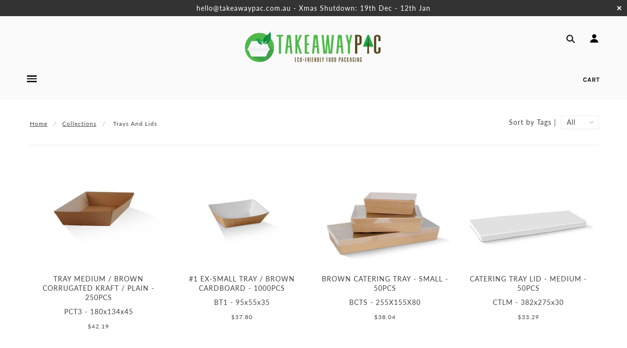

--- FILE ---
content_type: text/html; charset=utf-8
request_url: https://www.takeawaypac.com.au/collections/trays-and-lids
body_size: 47048
content:
<!doctype html>
<!--[if (gt IE 9)|!(IE)]><!--> <html class="no-js"> <!--<![endif]-->

<head>

  <!-- Blockshop Theme - Version 5.5.4 by Troop Themes - http://troopthemes.com/ -->

  <meta charset="UTF-8" />
  <meta http-equiv="X-UA-Compatible" content="IE=edge,chrome=1" />
  <meta name="viewport" content="width=device-width, initial-scale=1.0, maximum-scale=1.0" />

  
    <link rel="shortcut icon" href="//www.takeawaypac.com.au/cdn/shop/files/Takeaway_Pac_Eco_Friendly_Takeaway_Food_Packaging_Favicon_32x32.png?v=1642450213" type="image/png">
  

  
    <title>Trays and Lids | Takeaway Pac</title>
  

  

  <link rel="canonical" href="https://www.takeawaypac.com.au/collections/trays-and-lids" />

  

<meta property="og:site_name" content="Takeaway Pac">
<meta property="og:url" content="https://www.takeawaypac.com.au/collections/trays-and-lids">
<meta property="og:title" content="Trays and Lids">
<meta property="og:type" content="website">
<meta property="og:description" content="At Takeaway Pac, we supply disposable food packaging that not only looks great but is also sustainable which is great for preserving our planet. Food packaging Sydney and Australia Wide specialists
">


<meta name="twitter:site" content="@">
<meta name="twitter:card" content="summary_large_image">
<meta name="twitter:title" content="Trays and Lids">
<meta name="twitter:description" content="At Takeaway Pac, we supply disposable food packaging that not only looks great but is also sustainable which is great for preserving our planet. Food packaging Sydney and Australia Wide specialists
">


  <script>window.performance && window.performance.mark && window.performance.mark('shopify.content_for_header.start');</script><meta name="google-site-verification" content="aH2Vn81UyMh9Rj77fXS3HffIlnolEbs-vTInlkl_cSs">
<meta name="google-site-verification" content="98G2ufmk3y-mvi01ir5aaZv_txlnchzgemHgF7YUeXU">
<meta name="facebook-domain-verification" content="ppyps6glbq92ao5nis61o3z244jqpy">
<meta id="shopify-digital-wallet" name="shopify-digital-wallet" content="/6497828967/digital_wallets/dialog">
<meta name="shopify-checkout-api-token" content="15e6ae0409893a374b91431e257dc4c1">
<link rel="alternate" type="application/atom+xml" title="Feed" href="/collections/trays-and-lids.atom" />
<link rel="next" href="/collections/trays-and-lids?page=2">
<link rel="alternate" type="application/json+oembed" href="https://www.takeawaypac.com.au/collections/trays-and-lids.oembed">
<script async="async" src="/checkouts/internal/preloads.js?locale=en-AU"></script>
<link rel="preconnect" href="https://shop.app" crossorigin="anonymous">
<script async="async" src="https://shop.app/checkouts/internal/preloads.js?locale=en-AU&shop_id=6497828967" crossorigin="anonymous"></script>
<script id="apple-pay-shop-capabilities" type="application/json">{"shopId":6497828967,"countryCode":"AU","currencyCode":"AUD","merchantCapabilities":["supports3DS"],"merchantId":"gid:\/\/shopify\/Shop\/6497828967","merchantName":"Takeaway Pac","requiredBillingContactFields":["postalAddress","email","phone"],"requiredShippingContactFields":["postalAddress","email","phone"],"shippingType":"shipping","supportedNetworks":["visa","masterCard"],"total":{"type":"pending","label":"Takeaway Pac","amount":"1.00"},"shopifyPaymentsEnabled":true,"supportsSubscriptions":true}</script>
<script id="shopify-features" type="application/json">{"accessToken":"15e6ae0409893a374b91431e257dc4c1","betas":["rich-media-storefront-analytics"],"domain":"www.takeawaypac.com.au","predictiveSearch":true,"shopId":6497828967,"locale":"en"}</script>
<script>var Shopify = Shopify || {};
Shopify.shop = "takeaway-pac.myshopify.com";
Shopify.locale = "en";
Shopify.currency = {"active":"AUD","rate":"1.0"};
Shopify.country = "AU";
Shopify.theme = {"name":"2022 Eco Friendly Blockshop","id":127891931319,"schema_name":"Blockshop","schema_version":"5.5.3","theme_store_id":606,"role":"main"};
Shopify.theme.handle = "null";
Shopify.theme.style = {"id":null,"handle":null};
Shopify.cdnHost = "www.takeawaypac.com.au/cdn";
Shopify.routes = Shopify.routes || {};
Shopify.routes.root = "/";</script>
<script type="module">!function(o){(o.Shopify=o.Shopify||{}).modules=!0}(window);</script>
<script>!function(o){function n(){var o=[];function n(){o.push(Array.prototype.slice.apply(arguments))}return n.q=o,n}var t=o.Shopify=o.Shopify||{};t.loadFeatures=n(),t.autoloadFeatures=n()}(window);</script>
<script>
  window.ShopifyPay = window.ShopifyPay || {};
  window.ShopifyPay.apiHost = "shop.app\/pay";
  window.ShopifyPay.redirectState = null;
</script>
<script id="shop-js-analytics" type="application/json">{"pageType":"collection"}</script>
<script defer="defer" async type="module" src="//www.takeawaypac.com.au/cdn/shopifycloud/shop-js/modules/v2/client.init-shop-cart-sync_IZsNAliE.en.esm.js"></script>
<script defer="defer" async type="module" src="//www.takeawaypac.com.au/cdn/shopifycloud/shop-js/modules/v2/chunk.common_0OUaOowp.esm.js"></script>
<script type="module">
  await import("//www.takeawaypac.com.au/cdn/shopifycloud/shop-js/modules/v2/client.init-shop-cart-sync_IZsNAliE.en.esm.js");
await import("//www.takeawaypac.com.au/cdn/shopifycloud/shop-js/modules/v2/chunk.common_0OUaOowp.esm.js");

  window.Shopify.SignInWithShop?.initShopCartSync?.({"fedCMEnabled":true,"windoidEnabled":true});

</script>
<script>
  window.Shopify = window.Shopify || {};
  if (!window.Shopify.featureAssets) window.Shopify.featureAssets = {};
  window.Shopify.featureAssets['shop-js'] = {"shop-cart-sync":["modules/v2/client.shop-cart-sync_DLOhI_0X.en.esm.js","modules/v2/chunk.common_0OUaOowp.esm.js"],"init-fed-cm":["modules/v2/client.init-fed-cm_C6YtU0w6.en.esm.js","modules/v2/chunk.common_0OUaOowp.esm.js"],"shop-button":["modules/v2/client.shop-button_BCMx7GTG.en.esm.js","modules/v2/chunk.common_0OUaOowp.esm.js"],"shop-cash-offers":["modules/v2/client.shop-cash-offers_BT26qb5j.en.esm.js","modules/v2/chunk.common_0OUaOowp.esm.js","modules/v2/chunk.modal_CGo_dVj3.esm.js"],"init-windoid":["modules/v2/client.init-windoid_B9PkRMql.en.esm.js","modules/v2/chunk.common_0OUaOowp.esm.js"],"init-shop-email-lookup-coordinator":["modules/v2/client.init-shop-email-lookup-coordinator_DZkqjsbU.en.esm.js","modules/v2/chunk.common_0OUaOowp.esm.js"],"shop-toast-manager":["modules/v2/client.shop-toast-manager_Di2EnuM7.en.esm.js","modules/v2/chunk.common_0OUaOowp.esm.js"],"shop-login-button":["modules/v2/client.shop-login-button_BtqW_SIO.en.esm.js","modules/v2/chunk.common_0OUaOowp.esm.js","modules/v2/chunk.modal_CGo_dVj3.esm.js"],"avatar":["modules/v2/client.avatar_BTnouDA3.en.esm.js"],"pay-button":["modules/v2/client.pay-button_CWa-C9R1.en.esm.js","modules/v2/chunk.common_0OUaOowp.esm.js"],"init-shop-cart-sync":["modules/v2/client.init-shop-cart-sync_IZsNAliE.en.esm.js","modules/v2/chunk.common_0OUaOowp.esm.js"],"init-customer-accounts":["modules/v2/client.init-customer-accounts_DenGwJTU.en.esm.js","modules/v2/client.shop-login-button_BtqW_SIO.en.esm.js","modules/v2/chunk.common_0OUaOowp.esm.js","modules/v2/chunk.modal_CGo_dVj3.esm.js"],"init-shop-for-new-customer-accounts":["modules/v2/client.init-shop-for-new-customer-accounts_JdHXxpS9.en.esm.js","modules/v2/client.shop-login-button_BtqW_SIO.en.esm.js","modules/v2/chunk.common_0OUaOowp.esm.js","modules/v2/chunk.modal_CGo_dVj3.esm.js"],"init-customer-accounts-sign-up":["modules/v2/client.init-customer-accounts-sign-up_D6__K_p8.en.esm.js","modules/v2/client.shop-login-button_BtqW_SIO.en.esm.js","modules/v2/chunk.common_0OUaOowp.esm.js","modules/v2/chunk.modal_CGo_dVj3.esm.js"],"checkout-modal":["modules/v2/client.checkout-modal_C_ZQDY6s.en.esm.js","modules/v2/chunk.common_0OUaOowp.esm.js","modules/v2/chunk.modal_CGo_dVj3.esm.js"],"shop-follow-button":["modules/v2/client.shop-follow-button_XetIsj8l.en.esm.js","modules/v2/chunk.common_0OUaOowp.esm.js","modules/v2/chunk.modal_CGo_dVj3.esm.js"],"lead-capture":["modules/v2/client.lead-capture_DvA72MRN.en.esm.js","modules/v2/chunk.common_0OUaOowp.esm.js","modules/v2/chunk.modal_CGo_dVj3.esm.js"],"shop-login":["modules/v2/client.shop-login_ClXNxyh6.en.esm.js","modules/v2/chunk.common_0OUaOowp.esm.js","modules/v2/chunk.modal_CGo_dVj3.esm.js"],"payment-terms":["modules/v2/client.payment-terms_CNlwjfZz.en.esm.js","modules/v2/chunk.common_0OUaOowp.esm.js","modules/v2/chunk.modal_CGo_dVj3.esm.js"]};
</script>
<script>(function() {
  var isLoaded = false;
  function asyncLoad() {
    if (isLoaded) return;
    isLoaded = true;
    var urls = ["https:\/\/scripts.tsapps.io\/booster.js?shop=takeaway-pac.myshopify.com"];
    for (var i = 0; i < urls.length; i++) {
      var s = document.createElement('script');
      s.type = 'text/javascript';
      s.async = true;
      s.src = urls[i];
      var x = document.getElementsByTagName('script')[0];
      x.parentNode.insertBefore(s, x);
    }
  };
  if(window.attachEvent) {
    window.attachEvent('onload', asyncLoad);
  } else {
    window.addEventListener('load', asyncLoad, false);
  }
})();</script>
<script id="__st">var __st={"a":6497828967,"offset":39600,"reqid":"0d3760aa-d037-4983-8fb2-92cca22b98c2-1768484431","pageurl":"www.takeawaypac.com.au\/collections\/trays-and-lids","u":"102697a14ca4","p":"collection","rtyp":"collection","rid":135683145831};</script>
<script>window.ShopifyPaypalV4VisibilityTracking = true;</script>
<script id="captcha-bootstrap">!function(){'use strict';const t='contact',e='account',n='new_comment',o=[[t,t],['blogs',n],['comments',n],[t,'customer']],c=[[e,'customer_login'],[e,'guest_login'],[e,'recover_customer_password'],[e,'create_customer']],r=t=>t.map((([t,e])=>`form[action*='/${t}']:not([data-nocaptcha='true']) input[name='form_type'][value='${e}']`)).join(','),a=t=>()=>t?[...document.querySelectorAll(t)].map((t=>t.form)):[];function s(){const t=[...o],e=r(t);return a(e)}const i='password',u='form_key',d=['recaptcha-v3-token','g-recaptcha-response','h-captcha-response',i],f=()=>{try{return window.sessionStorage}catch{return}},m='__shopify_v',_=t=>t.elements[u];function p(t,e,n=!1){try{const o=window.sessionStorage,c=JSON.parse(o.getItem(e)),{data:r}=function(t){const{data:e,action:n}=t;return t[m]||n?{data:e,action:n}:{data:t,action:n}}(c);for(const[e,n]of Object.entries(r))t.elements[e]&&(t.elements[e].value=n);n&&o.removeItem(e)}catch(o){console.error('form repopulation failed',{error:o})}}const l='form_type',E='cptcha';function T(t){t.dataset[E]=!0}const w=window,h=w.document,L='Shopify',v='ce_forms',y='captcha';let A=!1;((t,e)=>{const n=(g='f06e6c50-85a8-45c8-87d0-21a2b65856fe',I='https://cdn.shopify.com/shopifycloud/storefront-forms-hcaptcha/ce_storefront_forms_captcha_hcaptcha.v1.5.2.iife.js',D={infoText:'Protected by hCaptcha',privacyText:'Privacy',termsText:'Terms'},(t,e,n)=>{const o=w[L][v],c=o.bindForm;if(c)return c(t,g,e,D).then(n);var r;o.q.push([[t,g,e,D],n]),r=I,A||(h.body.append(Object.assign(h.createElement('script'),{id:'captcha-provider',async:!0,src:r})),A=!0)});var g,I,D;w[L]=w[L]||{},w[L][v]=w[L][v]||{},w[L][v].q=[],w[L][y]=w[L][y]||{},w[L][y].protect=function(t,e){n(t,void 0,e),T(t)},Object.freeze(w[L][y]),function(t,e,n,w,h,L){const[v,y,A,g]=function(t,e,n){const i=e?o:[],u=t?c:[],d=[...i,...u],f=r(d),m=r(i),_=r(d.filter((([t,e])=>n.includes(e))));return[a(f),a(m),a(_),s()]}(w,h,L),I=t=>{const e=t.target;return e instanceof HTMLFormElement?e:e&&e.form},D=t=>v().includes(t);t.addEventListener('submit',(t=>{const e=I(t);if(!e)return;const n=D(e)&&!e.dataset.hcaptchaBound&&!e.dataset.recaptchaBound,o=_(e),c=g().includes(e)&&(!o||!o.value);(n||c)&&t.preventDefault(),c&&!n&&(function(t){try{if(!f())return;!function(t){const e=f();if(!e)return;const n=_(t);if(!n)return;const o=n.value;o&&e.removeItem(o)}(t);const e=Array.from(Array(32),(()=>Math.random().toString(36)[2])).join('');!function(t,e){_(t)||t.append(Object.assign(document.createElement('input'),{type:'hidden',name:u})),t.elements[u].value=e}(t,e),function(t,e){const n=f();if(!n)return;const o=[...t.querySelectorAll(`input[type='${i}']`)].map((({name:t})=>t)),c=[...d,...o],r={};for(const[a,s]of new FormData(t).entries())c.includes(a)||(r[a]=s);n.setItem(e,JSON.stringify({[m]:1,action:t.action,data:r}))}(t,e)}catch(e){console.error('failed to persist form',e)}}(e),e.submit())}));const S=(t,e)=>{t&&!t.dataset[E]&&(n(t,e.some((e=>e===t))),T(t))};for(const o of['focusin','change'])t.addEventListener(o,(t=>{const e=I(t);D(e)&&S(e,y())}));const B=e.get('form_key'),M=e.get(l),P=B&&M;t.addEventListener('DOMContentLoaded',(()=>{const t=y();if(P)for(const e of t)e.elements[l].value===M&&p(e,B);[...new Set([...A(),...v().filter((t=>'true'===t.dataset.shopifyCaptcha))])].forEach((e=>S(e,t)))}))}(h,new URLSearchParams(w.location.search),n,t,e,['guest_login'])})(!0,!0)}();</script>
<script integrity="sha256-4kQ18oKyAcykRKYeNunJcIwy7WH5gtpwJnB7kiuLZ1E=" data-source-attribution="shopify.loadfeatures" defer="defer" src="//www.takeawaypac.com.au/cdn/shopifycloud/storefront/assets/storefront/load_feature-a0a9edcb.js" crossorigin="anonymous"></script>
<script crossorigin="anonymous" defer="defer" src="//www.takeawaypac.com.au/cdn/shopifycloud/storefront/assets/shopify_pay/storefront-65b4c6d7.js?v=20250812"></script>
<script data-source-attribution="shopify.dynamic_checkout.dynamic.init">var Shopify=Shopify||{};Shopify.PaymentButton=Shopify.PaymentButton||{isStorefrontPortableWallets:!0,init:function(){window.Shopify.PaymentButton.init=function(){};var t=document.createElement("script");t.src="https://www.takeawaypac.com.au/cdn/shopifycloud/portable-wallets/latest/portable-wallets.en.js",t.type="module",document.head.appendChild(t)}};
</script>
<script data-source-attribution="shopify.dynamic_checkout.buyer_consent">
  function portableWalletsHideBuyerConsent(e){var t=document.getElementById("shopify-buyer-consent"),n=document.getElementById("shopify-subscription-policy-button");t&&n&&(t.classList.add("hidden"),t.setAttribute("aria-hidden","true"),n.removeEventListener("click",e))}function portableWalletsShowBuyerConsent(e){var t=document.getElementById("shopify-buyer-consent"),n=document.getElementById("shopify-subscription-policy-button");t&&n&&(t.classList.remove("hidden"),t.removeAttribute("aria-hidden"),n.addEventListener("click",e))}window.Shopify?.PaymentButton&&(window.Shopify.PaymentButton.hideBuyerConsent=portableWalletsHideBuyerConsent,window.Shopify.PaymentButton.showBuyerConsent=portableWalletsShowBuyerConsent);
</script>
<script data-source-attribution="shopify.dynamic_checkout.cart.bootstrap">document.addEventListener("DOMContentLoaded",(function(){function t(){return document.querySelector("shopify-accelerated-checkout-cart, shopify-accelerated-checkout")}if(t())Shopify.PaymentButton.init();else{new MutationObserver((function(e,n){t()&&(Shopify.PaymentButton.init(),n.disconnect())})).observe(document.body,{childList:!0,subtree:!0})}}));
</script>
<link id="shopify-accelerated-checkout-styles" rel="stylesheet" media="screen" href="https://www.takeawaypac.com.au/cdn/shopifycloud/portable-wallets/latest/accelerated-checkout-backwards-compat.css" crossorigin="anonymous">
<style id="shopify-accelerated-checkout-cart">
        #shopify-buyer-consent {
  margin-top: 1em;
  display: inline-block;
  width: 100%;
}

#shopify-buyer-consent.hidden {
  display: none;
}

#shopify-subscription-policy-button {
  background: none;
  border: none;
  padding: 0;
  text-decoration: underline;
  font-size: inherit;
  cursor: pointer;
}

#shopify-subscription-policy-button::before {
  box-shadow: none;
}

      </style>

<script>window.performance && window.performance.mark && window.performance.mark('shopify.content_for_header.end');</script>

  <link href="//www.takeawaypac.com.au/cdn/shop/t/11/assets/theme.scss.css?v=68713664695129242901765757957" rel="stylesheet" type="text/css" media="all" />
  <style>

/* Add Your Custom Styles Here */



</style>

  <!--[if IE]>
    <style>
      .main-header .currency-selector select {
        width: 80px;
        padding-right: 10px;
      }
    </style>
  <![endif]-->

  <!-- >= IE 11 -->
  <style>
    @media screen and (-ms-high-contrast: active), (-ms-high-contrast: none) {
      .main-header .currency-selector select {
        width: 80px;
        padding-right: 10px;
      }
    }
  </style>

  <script type="text/javascript">
    window.lazySizesConfig = window.lazySizesConfig || {};
    window.lazySizesConfig.expand = 1200;
    window.lazySizesConfig.loadMode = 3;
    window.lazySizesConfig.ricTimeout = 50;
  </script>
  <script src="//www.takeawaypac.com.au/cdn/shop/t/11/assets/lazysizes.min.js?v=176123826391131427811642420308" type="text/javascript"></script>

  <script src="//ajax.googleapis.com/ajax/libs/jquery/1.9.1/jquery.min.js" type="text/javascript"></script>
  <script src="//ajax.googleapis.com/ajax/libs/jqueryui/1.10.3/jquery-ui.min.js" type="text/javascript"></script>
  <script src="//www.takeawaypac.com.au/cdn/shopifycloud/storefront/assets/themes_support/api.jquery-7ab1a3a4.js" type="text/javascript"></script>
  <script src="//www.takeawaypac.com.au/cdn/shopifycloud/storefront/assets/themes_support/option_selection-b017cd28.js" type="text/javascript"></script>

  

  <script>
    var general_external_links_enabled = true,
    general_scroll_to_active_item = true,
    shop_url = 'https://www.takeawaypac.com.au',
    shop_money_format = '${{amount}} AUD',
    currency_switcher_enabled = false,
    popup_config = {
      enabled               : false,
      test_mode             : false,
      newsletter_enabled    : true,
      social_icons_enabled  : true,
      show_image_enabled    : '',
      image_link            : "",
      seconds_until         : 3,

      
      

      page_content          : '',
      days_until            : '7',
      storage_key           : 'troop_popup_storage'
    };

    popup_config.show_image_enabled = popup_config.show_image_enabled > 0 ?
                                      true :
                                      false;

    // newer naming convention
    var theme = {};
    theme.settings = {};
    theme.translation = {}; // refactor to pluralised
    theme.translations = {};
    theme.classes = {};
    theme.utils = {};
    theme.templates = {};
    theme.partials = {};
    theme.shop_currency = 'AUD';

    theme.settings.currency_switcher_enabled = false;
    theme.translation.newsletter_email_blank = 'Email field is blank';
    theme.translations.general_search_see_all_results = 'Translation missing: en.general.search.see_all_results';
    theme.translations.cart_item = 'Item';
    theme.translations.cart_items = 'Items';
    theme.preload_image = '//www.takeawaypac.com.au/cdn/shop/t/11/assets/popup.jpg?2239';

    
      Shopify.money_format = "${{amount}}";
      Shopify.money_with_currency_format = "${{amount}} AUD";
    

  </script>


  

  <script src="//www.takeawaypac.com.au/cdn/shop/t/11/assets/theme.min.js?v=141511706348816661031642420311" type="text/javascript"></script>

<style>.additional-checkout-button--google-pay{ display: none !important; }</style><style>.additional-checkout-button--amazon{ display: none !important; }</style><style>.additional-checkout-button--paypal{ display: none !important; }.shopify-payment-button__button--branded{ display: none !important; }</style><style>.additional-checkout-button--apple-pay{ display: none !important; }</style><script src="https://cdn.shopify.com/extensions/019b8d54-2388-79d8-becc-d32a3afe2c7a/omnisend-50/assets/omnisend-in-shop.js" type="text/javascript" defer="defer"></script>
<meta property="og:image" content="https://cdn.shopify.com/s/files/1/0064/9782/8967/files/Eco_Takeaway_Pac_2022_Logo_v2.png?height=628&pad_color=ffffff&v=1642420387&width=1200" />
<meta property="og:image:secure_url" content="https://cdn.shopify.com/s/files/1/0064/9782/8967/files/Eco_Takeaway_Pac_2022_Logo_v2.png?height=628&pad_color=ffffff&v=1642420387&width=1200" />
<meta property="og:image:width" content="1200" />
<meta property="og:image:height" content="628" />
<link href="https://monorail-edge.shopifysvc.com" rel="dns-prefetch">
<script>(function(){if ("sendBeacon" in navigator && "performance" in window) {try {var session_token_from_headers = performance.getEntriesByType('navigation')[0].serverTiming.find(x => x.name == '_s').description;} catch {var session_token_from_headers = undefined;}var session_cookie_matches = document.cookie.match(/_shopify_s=([^;]*)/);var session_token_from_cookie = session_cookie_matches && session_cookie_matches.length === 2 ? session_cookie_matches[1] : "";var session_token = session_token_from_headers || session_token_from_cookie || "";function handle_abandonment_event(e) {var entries = performance.getEntries().filter(function(entry) {return /monorail-edge.shopifysvc.com/.test(entry.name);});if (!window.abandonment_tracked && entries.length === 0) {window.abandonment_tracked = true;var currentMs = Date.now();var navigation_start = performance.timing.navigationStart;var payload = {shop_id: 6497828967,url: window.location.href,navigation_start,duration: currentMs - navigation_start,session_token,page_type: "collection"};window.navigator.sendBeacon("https://monorail-edge.shopifysvc.com/v1/produce", JSON.stringify({schema_id: "online_store_buyer_site_abandonment/1.1",payload: payload,metadata: {event_created_at_ms: currentMs,event_sent_at_ms: currentMs}}));}}window.addEventListener('pagehide', handle_abandonment_event);}}());</script>
<script id="web-pixels-manager-setup">(function e(e,d,r,n,o){if(void 0===o&&(o={}),!Boolean(null===(a=null===(i=window.Shopify)||void 0===i?void 0:i.analytics)||void 0===a?void 0:a.replayQueue)){var i,a;window.Shopify=window.Shopify||{};var t=window.Shopify;t.analytics=t.analytics||{};var s=t.analytics;s.replayQueue=[],s.publish=function(e,d,r){return s.replayQueue.push([e,d,r]),!0};try{self.performance.mark("wpm:start")}catch(e){}var l=function(){var e={modern:/Edge?\/(1{2}[4-9]|1[2-9]\d|[2-9]\d{2}|\d{4,})\.\d+(\.\d+|)|Firefox\/(1{2}[4-9]|1[2-9]\d|[2-9]\d{2}|\d{4,})\.\d+(\.\d+|)|Chrom(ium|e)\/(9{2}|\d{3,})\.\d+(\.\d+|)|(Maci|X1{2}).+ Version\/(15\.\d+|(1[6-9]|[2-9]\d|\d{3,})\.\d+)([,.]\d+|)( \(\w+\)|)( Mobile\/\w+|) Safari\/|Chrome.+OPR\/(9{2}|\d{3,})\.\d+\.\d+|(CPU[ +]OS|iPhone[ +]OS|CPU[ +]iPhone|CPU IPhone OS|CPU iPad OS)[ +]+(15[._]\d+|(1[6-9]|[2-9]\d|\d{3,})[._]\d+)([._]\d+|)|Android:?[ /-](13[3-9]|1[4-9]\d|[2-9]\d{2}|\d{4,})(\.\d+|)(\.\d+|)|Android.+Firefox\/(13[5-9]|1[4-9]\d|[2-9]\d{2}|\d{4,})\.\d+(\.\d+|)|Android.+Chrom(ium|e)\/(13[3-9]|1[4-9]\d|[2-9]\d{2}|\d{4,})\.\d+(\.\d+|)|SamsungBrowser\/([2-9]\d|\d{3,})\.\d+/,legacy:/Edge?\/(1[6-9]|[2-9]\d|\d{3,})\.\d+(\.\d+|)|Firefox\/(5[4-9]|[6-9]\d|\d{3,})\.\d+(\.\d+|)|Chrom(ium|e)\/(5[1-9]|[6-9]\d|\d{3,})\.\d+(\.\d+|)([\d.]+$|.*Safari\/(?![\d.]+ Edge\/[\d.]+$))|(Maci|X1{2}).+ Version\/(10\.\d+|(1[1-9]|[2-9]\d|\d{3,})\.\d+)([,.]\d+|)( \(\w+\)|)( Mobile\/\w+|) Safari\/|Chrome.+OPR\/(3[89]|[4-9]\d|\d{3,})\.\d+\.\d+|(CPU[ +]OS|iPhone[ +]OS|CPU[ +]iPhone|CPU IPhone OS|CPU iPad OS)[ +]+(10[._]\d+|(1[1-9]|[2-9]\d|\d{3,})[._]\d+)([._]\d+|)|Android:?[ /-](13[3-9]|1[4-9]\d|[2-9]\d{2}|\d{4,})(\.\d+|)(\.\d+|)|Mobile Safari.+OPR\/([89]\d|\d{3,})\.\d+\.\d+|Android.+Firefox\/(13[5-9]|1[4-9]\d|[2-9]\d{2}|\d{4,})\.\d+(\.\d+|)|Android.+Chrom(ium|e)\/(13[3-9]|1[4-9]\d|[2-9]\d{2}|\d{4,})\.\d+(\.\d+|)|Android.+(UC? ?Browser|UCWEB|U3)[ /]?(15\.([5-9]|\d{2,})|(1[6-9]|[2-9]\d|\d{3,})\.\d+)\.\d+|SamsungBrowser\/(5\.\d+|([6-9]|\d{2,})\.\d+)|Android.+MQ{2}Browser\/(14(\.(9|\d{2,})|)|(1[5-9]|[2-9]\d|\d{3,})(\.\d+|))(\.\d+|)|K[Aa][Ii]OS\/(3\.\d+|([4-9]|\d{2,})\.\d+)(\.\d+|)/},d=e.modern,r=e.legacy,n=navigator.userAgent;return n.match(d)?"modern":n.match(r)?"legacy":"unknown"}(),u="modern"===l?"modern":"legacy",c=(null!=n?n:{modern:"",legacy:""})[u],f=function(e){return[e.baseUrl,"/wpm","/b",e.hashVersion,"modern"===e.buildTarget?"m":"l",".js"].join("")}({baseUrl:d,hashVersion:r,buildTarget:u}),m=function(e){var d=e.version,r=e.bundleTarget,n=e.surface,o=e.pageUrl,i=e.monorailEndpoint;return{emit:function(e){var a=e.status,t=e.errorMsg,s=(new Date).getTime(),l=JSON.stringify({metadata:{event_sent_at_ms:s},events:[{schema_id:"web_pixels_manager_load/3.1",payload:{version:d,bundle_target:r,page_url:o,status:a,surface:n,error_msg:t},metadata:{event_created_at_ms:s}}]});if(!i)return console&&console.warn&&console.warn("[Web Pixels Manager] No Monorail endpoint provided, skipping logging."),!1;try{return self.navigator.sendBeacon.bind(self.navigator)(i,l)}catch(e){}var u=new XMLHttpRequest;try{return u.open("POST",i,!0),u.setRequestHeader("Content-Type","text/plain"),u.send(l),!0}catch(e){return console&&console.warn&&console.warn("[Web Pixels Manager] Got an unhandled error while logging to Monorail."),!1}}}}({version:r,bundleTarget:l,surface:e.surface,pageUrl:self.location.href,monorailEndpoint:e.monorailEndpoint});try{o.browserTarget=l,function(e){var d=e.src,r=e.async,n=void 0===r||r,o=e.onload,i=e.onerror,a=e.sri,t=e.scriptDataAttributes,s=void 0===t?{}:t,l=document.createElement("script"),u=document.querySelector("head"),c=document.querySelector("body");if(l.async=n,l.src=d,a&&(l.integrity=a,l.crossOrigin="anonymous"),s)for(var f in s)if(Object.prototype.hasOwnProperty.call(s,f))try{l.dataset[f]=s[f]}catch(e){}if(o&&l.addEventListener("load",o),i&&l.addEventListener("error",i),u)u.appendChild(l);else{if(!c)throw new Error("Did not find a head or body element to append the script");c.appendChild(l)}}({src:f,async:!0,onload:function(){if(!function(){var e,d;return Boolean(null===(d=null===(e=window.Shopify)||void 0===e?void 0:e.analytics)||void 0===d?void 0:d.initialized)}()){var d=window.webPixelsManager.init(e)||void 0;if(d){var r=window.Shopify.analytics;r.replayQueue.forEach((function(e){var r=e[0],n=e[1],o=e[2];d.publishCustomEvent(r,n,o)})),r.replayQueue=[],r.publish=d.publishCustomEvent,r.visitor=d.visitor,r.initialized=!0}}},onerror:function(){return m.emit({status:"failed",errorMsg:"".concat(f," has failed to load")})},sri:function(e){var d=/^sha384-[A-Za-z0-9+/=]+$/;return"string"==typeof e&&d.test(e)}(c)?c:"",scriptDataAttributes:o}),m.emit({status:"loading"})}catch(e){m.emit({status:"failed",errorMsg:(null==e?void 0:e.message)||"Unknown error"})}}})({shopId: 6497828967,storefrontBaseUrl: "https://www.takeawaypac.com.au",extensionsBaseUrl: "https://extensions.shopifycdn.com/cdn/shopifycloud/web-pixels-manager",monorailEndpoint: "https://monorail-edge.shopifysvc.com/unstable/produce_batch",surface: "storefront-renderer",enabledBetaFlags: ["2dca8a86"],webPixelsConfigList: [{"id":"459079863","configuration":"{\"config\":\"{\\\"pixel_id\\\":\\\"AW-10850358853\\\",\\\"target_country\\\":\\\"AU\\\",\\\"gtag_events\\\":[{\\\"type\\\":\\\"search\\\",\\\"action_label\\\":\\\"AW-10850358853\\\/PWAfCIa225sDEMWs7bUo\\\"},{\\\"type\\\":\\\"begin_checkout\\\",\\\"action_label\\\":\\\"AW-10850358853\\\/bE_6CIO225sDEMWs7bUo\\\"},{\\\"type\\\":\\\"view_item\\\",\\\"action_label\\\":[\\\"AW-10850358853\\\/WwHDCP2125sDEMWs7bUo\\\",\\\"MC-H50TJ61VBM\\\"]},{\\\"type\\\":\\\"purchase\\\",\\\"action_label\\\":[\\\"AW-10850358853\\\/FXVlCPq125sDEMWs7bUo\\\",\\\"MC-H50TJ61VBM\\\"]},{\\\"type\\\":\\\"page_view\\\",\\\"action_label\\\":[\\\"AW-10850358853\\\/C0x_CPe125sDEMWs7bUo\\\",\\\"MC-H50TJ61VBM\\\"]},{\\\"type\\\":\\\"add_payment_info\\\",\\\"action_label\\\":\\\"AW-10850358853\\\/s83sCIm225sDEMWs7bUo\\\"},{\\\"type\\\":\\\"add_to_cart\\\",\\\"action_label\\\":\\\"AW-10850358853\\\/vILqCIC225sDEMWs7bUo\\\"}],\\\"enable_monitoring_mode\\\":false}\"}","eventPayloadVersion":"v1","runtimeContext":"OPEN","scriptVersion":"b2a88bafab3e21179ed38636efcd8a93","type":"APP","apiClientId":1780363,"privacyPurposes":[],"dataSharingAdjustments":{"protectedCustomerApprovalScopes":["read_customer_address","read_customer_email","read_customer_name","read_customer_personal_data","read_customer_phone"]}},{"id":"157188279","configuration":"{\"pixel_id\":\"482214000280058\",\"pixel_type\":\"facebook_pixel\",\"metaapp_system_user_token\":\"-\"}","eventPayloadVersion":"v1","runtimeContext":"OPEN","scriptVersion":"ca16bc87fe92b6042fbaa3acc2fbdaa6","type":"APP","apiClientId":2329312,"privacyPurposes":["ANALYTICS","MARKETING","SALE_OF_DATA"],"dataSharingAdjustments":{"protectedCustomerApprovalScopes":["read_customer_address","read_customer_email","read_customer_name","read_customer_personal_data","read_customer_phone"]}},{"id":"66126007","eventPayloadVersion":"v1","runtimeContext":"LAX","scriptVersion":"1","type":"CUSTOM","privacyPurposes":["MARKETING"],"name":"Meta pixel (migrated)"},{"id":"88998071","eventPayloadVersion":"v1","runtimeContext":"LAX","scriptVersion":"1","type":"CUSTOM","privacyPurposes":["ANALYTICS"],"name":"Google Analytics tag (migrated)"},{"id":"shopify-app-pixel","configuration":"{}","eventPayloadVersion":"v1","runtimeContext":"STRICT","scriptVersion":"0450","apiClientId":"shopify-pixel","type":"APP","privacyPurposes":["ANALYTICS","MARKETING"]},{"id":"shopify-custom-pixel","eventPayloadVersion":"v1","runtimeContext":"LAX","scriptVersion":"0450","apiClientId":"shopify-pixel","type":"CUSTOM","privacyPurposes":["ANALYTICS","MARKETING"]}],isMerchantRequest: false,initData: {"shop":{"name":"Takeaway Pac","paymentSettings":{"currencyCode":"AUD"},"myshopifyDomain":"takeaway-pac.myshopify.com","countryCode":"AU","storefrontUrl":"https:\/\/www.takeawaypac.com.au"},"customer":null,"cart":null,"checkout":null,"productVariants":[],"purchasingCompany":null},},"https://www.takeawaypac.com.au/cdn","7cecd0b6w90c54c6cpe92089d5m57a67346",{"modern":"","legacy":""},{"shopId":"6497828967","storefrontBaseUrl":"https:\/\/www.takeawaypac.com.au","extensionBaseUrl":"https:\/\/extensions.shopifycdn.com\/cdn\/shopifycloud\/web-pixels-manager","surface":"storefront-renderer","enabledBetaFlags":"[\"2dca8a86\"]","isMerchantRequest":"false","hashVersion":"7cecd0b6w90c54c6cpe92089d5m57a67346","publish":"custom","events":"[[\"page_viewed\",{}],[\"collection_viewed\",{\"collection\":{\"id\":\"135683145831\",\"title\":\"Trays and Lids\",\"productVariants\":[{\"price\":{\"amount\":42.19,\"currencyCode\":\"AUD\"},\"product\":{\"title\":\"Tray medium \/ Brown Corrugated Kraft \/ Plain - 250pcs\",\"vendor\":\"PCT3 - 180x134x45\",\"id\":\"3856052519015\",\"untranslatedTitle\":\"Tray medium \/ Brown Corrugated Kraft \/ Plain - 250pcs\",\"url\":\"\/products\/tray-medium-brown-corrugated-kraft-plain-250pcs-pct3\",\"type\":\"Trays and Lids\"},\"id\":\"29161969516647\",\"image\":{\"src\":\"\/\/www.takeawaypac.com.au\/cdn\/shop\/products\/T-Tray_PCT3_95ed7a8b-bd03-4136-9efc-e94b02ae6d36.jpg?v=1560917345\"},\"sku\":\"PCT3\",\"title\":\"Default Title\",\"untranslatedTitle\":\"Default Title\"},{\"price\":{\"amount\":37.8,\"currencyCode\":\"AUD\"},\"product\":{\"title\":\"#1 Ex-Small Tray \/ Brown Cardboard - 1000pcs\",\"vendor\":\"BT1 - 95x55x35\",\"id\":\"3856052846695\",\"untranslatedTitle\":\"#1 Ex-Small Tray \/ Brown Cardboard - 1000pcs\",\"url\":\"\/products\/1-ex-small-tray-brown-cardboard-900pcs-bt1\",\"type\":\"Trays and Lids\"},\"id\":\"29161970335847\",\"image\":{\"src\":\"\/\/www.takeawaypac.com.au\/cdn\/shop\/products\/T-Tray_BT1_10e011c1-e5ba-4e4e-a641-15b15aa49c8f.jpg?v=1560917350\"},\"sku\":\"BT1\",\"title\":\"Default Title\",\"untranslatedTitle\":\"Default Title\"},{\"price\":{\"amount\":38.04,\"currencyCode\":\"AUD\"},\"product\":{\"title\":\"Brown Catering Tray - Small - 50pcs\",\"vendor\":\"BCTS - 255X155X80\",\"id\":\"3856037838951\",\"untranslatedTitle\":\"Brown Catering Tray - Small - 50pcs\",\"url\":\"\/products\/brown-catering-tray-small-50pcs-bcts\",\"type\":\"Trays and Lids\"},\"id\":\"29161928228967\",\"image\":{\"src\":\"\/\/www.takeawaypac.com.au\/cdn\/shop\/products\/T-Tray_bcts_fe808e4c-5e10-4719-8a5e-2cde90922ba4.jpg?v=1560917089\"},\"sku\":\"BCTS\",\"title\":\"Default Title\",\"untranslatedTitle\":\"Default Title\"},{\"price\":{\"amount\":33.29,\"currencyCode\":\"AUD\"},\"product\":{\"title\":\"Catering Tray Lid - Medium - 50pcs\",\"vendor\":\"CTLM - 382x275x30\",\"id\":\"3856038363239\",\"untranslatedTitle\":\"Catering Tray Lid - Medium - 50pcs\",\"url\":\"\/products\/catering-tray-lid-medium-50pcs-ctlm\",\"type\":\"Trays and Lids\"},\"id\":\"29161929703527\",\"image\":{\"src\":\"\/\/www.takeawaypac.com.au\/cdn\/shop\/products\/T-Tray-Lid_CTLM_03e9144d-468f-42f9-9687-0aecc56b25be.jpg?v=1560917098\"},\"sku\":\"CTLM(Pack)\",\"title\":\"Default Title\",\"untranslatedTitle\":\"Default Title\"},{\"price\":{\"amount\":39.4,\"currencyCode\":\"AUD\"},\"product\":{\"title\":\"Kraft Catering Tray Lid - Small - 100pcs\",\"vendor\":\"KCTLS - 280x180x30\",\"id\":\"3856038232167\",\"untranslatedTitle\":\"Kraft Catering Tray Lid - Small - 100pcs\",\"url\":\"\/products\/kraft-catering-tray-lid-small-100pcs-kctls\",\"type\":\"Trays and Lids\"},\"id\":\"29161929408615\",\"image\":{\"src\":\"\/\/www.takeawaypac.com.au\/cdn\/shop\/products\/T-Tray-Lid_KCTLS_d0352a37-2b50-493a-937e-32e445270994.jpg?v=1560917095\"},\"sku\":\"KCTLS\",\"title\":\"Default Title\",\"untranslatedTitle\":\"Default Title\"},{\"price\":{\"amount\":43.46,\"currencyCode\":\"AUD\"},\"product\":{\"title\":\"Square Catering Tray Lid - Medium - 100pcs\",\"vendor\":\"SCTLM - 250x250x30\",\"id\":\"3856038821991\",\"untranslatedTitle\":\"Square Catering Tray Lid - Medium - 100pcs\",\"url\":\"\/products\/square-catering-tray-lid-medium-100pcs-sctlm\",\"type\":\"Trays and Lids\"},\"id\":\"29161930489959\",\"image\":{\"src\":\"\/\/www.takeawaypac.com.au\/cdn\/shop\/products\/T-Tray-Lid_SCTLM_5d548ef3-dfff-4962-91f1-3e7ba9dc306e.jpg?v=1560917105\"},\"sku\":\"SCTLM\",\"title\":\"Default Title\",\"untranslatedTitle\":\"Default Title\"},{\"price\":{\"amount\":62.6,\"currencyCode\":\"AUD\"},\"product\":{\"title\":\"Tray large \/ Brown Corrugated Kraft \/ Plain - 250pcs\",\"vendor\":\"PCT4 - 152x225x45\",\"id\":\"3856052551783\",\"untranslatedTitle\":\"Tray large \/ Brown Corrugated Kraft \/ Plain - 250pcs\",\"url\":\"\/products\/tray-large-brown-corrugated-kraft-plain-250pcs-pct4\",\"type\":\"Trays and Lids\"},\"id\":\"29161969614951\",\"image\":{\"src\":\"\/\/www.takeawaypac.com.au\/cdn\/shop\/products\/T-Tray_PCT4_9e2051a3-c73b-4288-909c-074cfbaf306d.jpg?v=1560917346\"},\"sku\":\"PCT4\",\"title\":\"Default Title\",\"untranslatedTitle\":\"Default Title\"},{\"price\":{\"amount\":80.14,\"currencyCode\":\"AUD\"},\"product\":{\"title\":\"Square Catering Tray - Medium - 100pcs\",\"vendor\":\"SCTM - 250x250x80\",\"id\":\"3856038789223\",\"untranslatedTitle\":\"Square Catering Tray - Medium - 100pcs\",\"url\":\"\/products\/square-catering-tray-medium-100pcs-sctm\",\"type\":\"Trays and Lids\"},\"id\":\"29161930457191\",\"image\":{\"src\":\"\/\/www.takeawaypac.com.au\/cdn\/shop\/products\/T-Tray_SCTM_7443228e-6d10-4cf1-98f5-a4a99f1a2b9c.jpg?v=1560917104\"},\"sku\":\"SCTM\",\"title\":\"Default Title\",\"untranslatedTitle\":\"Default Title\"},{\"price\":{\"amount\":80.14,\"currencyCode\":\"AUD\"},\"product\":{\"title\":\"Kraft Catering Tray Lid - Large - 100pcs\",\"vendor\":\"KCTLL - 583x275x30\",\"id\":\"3856038297703\",\"untranslatedTitle\":\"Kraft Catering Tray Lid - Large - 100pcs\",\"url\":\"\/products\/kraft-catering-tray-lid-large-100pcs-kctll\",\"type\":\"Trays and Lids\"},\"id\":\"29161929572455\",\"image\":{\"src\":\"\/\/www.takeawaypac.com.au\/cdn\/shop\/products\/T-Tray-Lid_KCTLL_24974b4c-f30b-4a21-afdb-15d19a005ad0.jpg?v=1560917097\"},\"sku\":\"KCTLL\",\"title\":\"Default Title\",\"untranslatedTitle\":\"Default Title\"},{\"price\":{\"amount\":44.62,\"currencyCode\":\"AUD\"},\"product\":{\"title\":\"Brown Catering Tray - Medium - 50pcs\",\"vendor\":\"BCTM - 360X255X80\",\"id\":\"3856037871719\",\"untranslatedTitle\":\"Brown Catering Tray - Medium - 50pcs\",\"url\":\"\/products\/brown-catering-tray-medium-50pcs-bctm\",\"type\":\"Trays and Lids\"},\"id\":\"29161928327271\",\"image\":{\"src\":\"\/\/www.takeawaypac.com.au\/cdn\/shop\/products\/T-Tray_BCTM_00960cea-082c-4409-bfb8-7b9c436b214a.jpg?v=1560917090\"},\"sku\":\"BCTM\",\"title\":\"Default Title\",\"untranslatedTitle\":\"Default Title\"},{\"price\":{\"amount\":44.89,\"currencyCode\":\"AUD\"},\"product\":{\"title\":\"#4 Large Tray \/ White Cardboard - 400pcs\",\"vendor\":\"T4 - 170x95x55\",\"id\":\"3856053239911\",\"untranslatedTitle\":\"#4 Large Tray \/ White Cardboard - 400pcs\",\"url\":\"\/products\/4-large-tray-white-cardboard-500pcs-t4\",\"type\":\"Trays and Lids\"},\"id\":\"29161971908711\",\"image\":{\"src\":\"\/\/www.takeawaypac.com.au\/cdn\/shop\/products\/T-Tray_T4_2d4c03b3-36c9-40ec-92dd-e969ca2e7323.jpg?v=1560917356\"},\"sku\":\"T4\",\"title\":\"Default Title\",\"untranslatedTitle\":\"Default Title\"},{\"price\":{\"amount\":24.82,\"currencyCode\":\"AUD\"},\"product\":{\"title\":\"Hot Dog Tray \/ Brown Cardboard - 250pcs\",\"vendor\":\"BTHD - 190x70x50\",\"id\":\"3856053076071\",\"untranslatedTitle\":\"Hot Dog Tray \/ Brown Cardboard - 250pcs\",\"url\":\"\/products\/hot-dog-tray-brown-cardboard-200pcs-bthd\",\"type\":\"Trays and Lids\"},\"id\":\"29161971482727\",\"image\":{\"src\":\"\/\/www.takeawaypac.com.au\/cdn\/shop\/products\/T-Tray_BTHD_f55d03f4-93ed-418d-ad42-1a3f9b64ce2d.jpg?v=1560917353\"},\"sku\":\"BTHD\",\"title\":\"Default Title\",\"untranslatedTitle\":\"Default Title\"},{\"price\":{\"amount\":49.02,\"currencyCode\":\"AUD\"},\"product\":{\"title\":\"#3 Medium Tray \/ Brown Cardboard - 500pcs\",\"vendor\":\"BT3 - 140x85x55\",\"id\":\"3856052912231\",\"untranslatedTitle\":\"#3 Medium Tray \/ Brown Cardboard - 500pcs\",\"url\":\"\/products\/3-medium-tray-brown-cardboard-900pcs-bt3\",\"type\":\"Trays and Lids\"},\"id\":\"29161970466919\",\"image\":{\"src\":\"\/\/www.takeawaypac.com.au\/cdn\/shop\/products\/T-Tray_BT3_1c89cc91-0ef3-4f6d-bbe4-e91de3859c57.jpg?v=1560917352\"},\"sku\":\"BT3\",\"title\":\"Default Title\",\"untranslatedTitle\":\"Default Title\"},{\"price\":{\"amount\":66.55,\"currencyCode\":\"AUD\"},\"product\":{\"title\":\"Brown Catering Tray - Large - 50pcs\",\"vendor\":\"BCTL - 560X255X80\",\"id\":\"3856037904487\",\"untranslatedTitle\":\"Brown Catering Tray - Large - 50pcs\",\"url\":\"\/products\/brown-catering-tray-large-50pcs-bctl\",\"type\":\"Trays and Lids\"},\"id\":\"29161928392807\",\"image\":{\"src\":\"\/\/www.takeawaypac.com.au\/cdn\/shop\/products\/T-Tray_BCTL_915f3903-441f-4221-bc4d-53e04d736c22.jpg?v=1560917091\"},\"sku\":\"BCTL\",\"title\":\"Default Title\",\"untranslatedTitle\":\"Default Title\"},{\"price\":{\"amount\":44.89,\"currencyCode\":\"AUD\"},\"product\":{\"title\":\"#4 Large Tray \/ Brown Cardboard - 400pcs\",\"vendor\":\"BT4 - 170x95x55\",\"id\":\"3856052977767\",\"untranslatedTitle\":\"#4 Large Tray \/ Brown Cardboard - 400pcs\",\"url\":\"\/products\/4-large-tray-brown-cardboard-500pcs-bt4\",\"type\":\"Trays and Lids\"},\"id\":\"29161970565223\",\"image\":{\"src\":\"\/\/www.takeawaypac.com.au\/cdn\/shop\/products\/T-Tray_BT4_546af74e-66c0-4516-ad8c-91fad90be161.jpg?v=1560917352\"},\"sku\":\"BT4\",\"title\":\"Default Title\",\"untranslatedTitle\":\"Default Title\"},{\"price\":{\"amount\":38.04,\"currencyCode\":\"AUD\"},\"product\":{\"title\":\"Square Catering Tray Lid - Small - 100pcs\",\"vendor\":\"SCTLS - 180x180x30\",\"id\":\"3856038756455\",\"untranslatedTitle\":\"Square Catering Tray Lid - Small - 100pcs\",\"url\":\"\/products\/square-catering-tray-lid-small-100pcs-sctls\",\"type\":\"Trays and Lids\"},\"id\":\"29161930358887\",\"image\":{\"src\":\"\/\/www.takeawaypac.com.au\/cdn\/shop\/products\/T-Tray-Lid_SCTLS_005bfccf-dd3c-4be1-803b-1b06918c5608.jpg?v=1560917104\"},\"sku\":\"SCTLS\",\"title\":\"Default Title\",\"untranslatedTitle\":\"Default Title\"},{\"price\":{\"amount\":66.55,\"currencyCode\":\"AUD\"},\"product\":{\"title\":\"Square Catering Tray - Small - 100pcs\",\"vendor\":\"SCTS - 180x180x80\",\"id\":\"3856038690919\",\"untranslatedTitle\":\"Square Catering Tray - Small - 100pcs\",\"url\":\"\/products\/square-catering-tray-small-100pcs-scts\",\"type\":\"Trays and Lids\"},\"id\":\"29161930260583\",\"image\":{\"src\":\"\/\/www.takeawaypac.com.au\/cdn\/shop\/products\/T-Tray_SCTS_418c7c5c-60e5-443a-88c8-80a6b5b84c87.jpg?v=1560917103\"},\"sku\":\"SCTS\",\"title\":\"Default Title\",\"untranslatedTitle\":\"Default Title\"},{\"price\":{\"amount\":21.05,\"currencyCode\":\"AUD\"},\"product\":{\"title\":\"Catering Tray Lid - Small - 50pcs\",\"vendor\":\"CTLS - 280x180x30\",\"id\":\"3856038330471\",\"untranslatedTitle\":\"Catering Tray Lid - Small - 50pcs\",\"url\":\"\/products\/catering-tray-lid-small-50pcs-ctls\",\"type\":\"Trays and Lids\"},\"id\":\"29161929637991\",\"image\":{\"src\":\"\/\/www.takeawaypac.com.au\/cdn\/shop\/products\/T-Tray-Lid_CTLS_923317cb-9015-4327-ad0a-ede82d3328d1.jpg?v=1560917097\"},\"sku\":\"CTLS(Pack)\",\"title\":\"Default Title\",\"untranslatedTitle\":\"Default Title\"},{\"price\":{\"amount\":45.72,\"currencyCode\":\"AUD\"},\"product\":{\"title\":\"#2 Small Tray \/ Brown Cardboard - 900pcs\",\"vendor\":\"BT2 - 110x75x40\",\"id\":\"3856052879463\",\"untranslatedTitle\":\"#2 Small Tray \/ Brown Cardboard - 900pcs\",\"url\":\"\/products\/2-small-tray-brown-cardboard-1000pcs-bt2\",\"type\":\"Trays and Lids\"},\"id\":\"29161970434151\",\"image\":{\"src\":\"\/\/www.takeawaypac.com.au\/cdn\/shop\/products\/T-Tray_BT2_31ca3a4f-9ea2-48a2-bf7a-7f7628999091.jpg?v=1560917351\"},\"sku\":\"BT2\",\"title\":\"Default Title\",\"untranslatedTitle\":\"Default Title\"},{\"price\":{\"amount\":27.64,\"currencyCode\":\"AUD\"},\"product\":{\"title\":\"Mini Tray \/ Brown Cardboard - 900pcs\",\"vendor\":\"BTMINI - 55x55x25\",\"id\":\"3856052813927\",\"untranslatedTitle\":\"Mini Tray \/ Brown Cardboard - 900pcs\",\"url\":\"\/products\/mini-tray-brown-cardboard-1000pcs-btmini\",\"type\":\"Trays and Lids\"},\"id\":\"29161970139239\",\"image\":{\"src\":\"\/\/www.takeawaypac.com.au\/cdn\/shop\/products\/T-Tray_BTMINI_b70ce7b7-afd2-453e-9910-44cf2f35ba4e.jpg?v=1560917349\"},\"sku\":\"BTMINI\",\"title\":\"Default Title\",\"untranslatedTitle\":\"Default Title\"},{\"price\":{\"amount\":173.88,\"currencyCode\":\"AUD\"},\"product\":{\"title\":\"5 Deep Compartment Tray - 400pcs\",\"vendor\":\"TR5 - 282x220x35\",\"id\":\"3856042917991\",\"untranslatedTitle\":\"5 Deep Compartment Tray - 400pcs\",\"url\":\"\/products\/5-deep-compartment-tray-300pcs-tr5\",\"type\":\"Trays and Lids\"},\"id\":\"29161943171175\",\"image\":{\"src\":\"\/\/www.takeawaypac.com.au\/cdn\/shop\/products\/T-Tray_TR5_f3611dc4-b4dc-4337-b9ae-2f4bb8c51dfd.jpg?v=1560917179\"},\"sku\":\"TR5\",\"title\":\"Default Title\",\"untranslatedTitle\":\"Default Title\"},{\"price\":{\"amount\":43.46,\"currencyCode\":\"AUD\"},\"product\":{\"title\":\"Catering Tray Lid - Large - 50pcs\",\"vendor\":\"CTLL - 583x275x30\",\"id\":\"3856038396007\",\"untranslatedTitle\":\"Catering Tray Lid - Large - 50pcs\",\"url\":\"\/products\/catering-tray-lid-large-50pcs-ctll\",\"type\":\"Trays and Lids\"},\"id\":\"29161929736295\",\"image\":{\"src\":\"\/\/www.takeawaypac.com.au\/cdn\/shop\/products\/T-Tray-Lid_CTLL_84d8b99c-161b-4cee-9fd2-b85cd11a777a.jpg?v=1560917098\"},\"sku\":\"CTLL(Pack)\",\"title\":\"Default Title\",\"untranslatedTitle\":\"Default Title\"},{\"price\":{\"amount\":62.48,\"currencyCode\":\"AUD\"},\"product\":{\"title\":\"Kraft Catering Tray Lid - Medium - 100pcs\",\"vendor\":\"KCTLM - 382x275x30\",\"id\":\"3856038264935\",\"untranslatedTitle\":\"Kraft Catering Tray Lid - Medium - 100pcs\",\"url\":\"\/products\/kraft-catering-tray-lid-medium-100pcs-kctlm\",\"type\":\"Trays and Lids\"},\"id\":\"29161929474151\",\"image\":{\"src\":\"\/\/www.takeawaypac.com.au\/cdn\/shop\/products\/T-Tray-Lid_KCTLM_61481743-5553-4967-9584-0cc601703d88.jpg?v=1560917096\"},\"sku\":\"KCTLM\",\"title\":\"Default Title\",\"untranslatedTitle\":\"Default Title\"},{\"price\":{\"amount\":45.72,\"currencyCode\":\"AUD\"},\"product\":{\"title\":\"#2 Small Tray \/ White Cardboard - 1000pcs\",\"vendor\":\"T2 - 110x75x40\",\"id\":\"3856053174375\",\"untranslatedTitle\":\"#2 Small Tray \/ White Cardboard - 1000pcs\",\"url\":\"\/products\/2-small-tray-white-cardboard-1000pcs-t2\",\"type\":\"Trays and Lids\"},\"id\":\"29161971744871\",\"image\":{\"src\":\"\/\/www.takeawaypac.com.au\/cdn\/shop\/products\/T-Tray_T2_f3496fbd-1faf-42c1-a28e-663a8ea75051.jpg?v=1560917355\"},\"sku\":\"T2\",\"title\":\"Default Title\",\"untranslatedTitle\":\"Default Title\"},{\"price\":{\"amount\":88.31,\"currencyCode\":\"AUD\"},\"product\":{\"title\":\"Square Catering Tray - Large - 100pcs\",\"vendor\":\"SCTL - 280x280x80\",\"id\":\"3856038854759\",\"untranslatedTitle\":\"Square Catering Tray - Large - 100pcs\",\"url\":\"\/products\/square-catering-tray-large-100pcs-sctl\",\"type\":\"Trays and Lids\"},\"id\":\"29161930555495\",\"image\":{\"src\":\"\/\/www.takeawaypac.com.au\/cdn\/shop\/products\/T-Tray_SCTL_3108f004-8f41-4f73-88d4-8a4c402f673f.jpg?v=1560917105\"},\"sku\":\"SCTL\",\"title\":\"Default Title\",\"untranslatedTitle\":\"Default Title\"},{\"price\":{\"amount\":119.54,\"currencyCode\":\"AUD\"},\"product\":{\"title\":\"Brown Catering Tray - Large 50mm High - 100pcs\",\"vendor\":\"BCTL50 - 560x255x50\",\"id\":\"3856038133863\",\"untranslatedTitle\":\"Brown Catering Tray - Large 50mm High - 100pcs\",\"url\":\"\/products\/brown-catering-tray-large-50mm-high-100pcs-bctl50\",\"type\":\"Trays and Lids\"},\"id\":\"29161929212007\",\"image\":{\"src\":\"\/\/www.takeawaypac.com.au\/cdn\/shop\/products\/T-Tray_BCTL50_a69d3e50-b4a2-4a30-b262-5dd6ca3097ec.jpg?v=1560917094\"},\"sku\":\"BCTL50\",\"title\":\"Default Title\",\"untranslatedTitle\":\"Default Title\"},{\"price\":{\"amount\":88.59,\"currencyCode\":\"AUD\"},\"product\":{\"title\":\"Hotdog Tray \/ Brown Corrugated Kraft \/ Plain - 600pcs\",\"vendor\":\"PCT6 - 100x240x35\",\"id\":\"3856052617319\",\"untranslatedTitle\":\"Hotdog Tray \/ Brown Corrugated Kraft \/ Plain - 600pcs\",\"url\":\"\/products\/hotdog-tray-brown-corrugated-kraft-plain-100pcs-pct6\",\"type\":\"Trays and Lids\"},\"id\":\"29161969778791\",\"image\":{\"src\":\"\/\/www.takeawaypac.com.au\/cdn\/shop\/products\/T-Tray_PCT6_4d032ad9-c3b7-44c0-8cad-b3e78de4064e.jpg?v=1560917347\"},\"sku\":\"PCT6\",\"title\":\"Default Title\",\"untranslatedTitle\":\"Default Title\"},{\"price\":{\"amount\":89.65,\"currencyCode\":\"AUD\"},\"product\":{\"title\":\"Sushi tray bamboo - medium - 600pcs\",\"vendor\":\"EG-0.8B - 165x115x19.5\",\"id\":\"3856044195943\",\"untranslatedTitle\":\"Sushi tray bamboo - medium - 600pcs\",\"url\":\"\/products\/sushi-tray-bamboo-medium-600pcs-eg-0-8b\",\"type\":\"Trays and Lids\"},\"id\":\"29161945890919\",\"image\":{\"src\":\"\/\/www.takeawaypac.com.au\/cdn\/shop\/products\/T-Tray_EG-0.8B_53911c8c-0737-45f3-bbbd-b830bf67acca.jpg?v=1560917202\"},\"sku\":\"EG-0.8B\",\"title\":\"Default Title\",\"untranslatedTitle\":\"Default Title\"},{\"price\":{\"amount\":114.1,\"currencyCode\":\"AUD\"},\"product\":{\"title\":\"Lid for 5 Compartment Tray - 400pcs\",\"vendor\":\"TR5L - 290x230x20\",\"id\":\"3856042950759\",\"untranslatedTitle\":\"Lid for 5 Compartment Tray - 400pcs\",\"url\":\"\/products\/lid-for-5-compartment-tray-400pcs-tr5l\",\"type\":\"Trays and Lids\"},\"id\":\"29161943203943\",\"image\":{\"src\":\"\/\/www.takeawaypac.com.au\/cdn\/shop\/products\/T-Tray-Lid_TR5L_c3cb0b91-52c9-4656-92c4-d5a8a0c3306b.jpg?v=1560917180\"},\"sku\":\"TR5L\",\"title\":\"Default Title\",\"untranslatedTitle\":\"Default Title\"},{\"price\":{\"amount\":57.05,\"currencyCode\":\"AUD\"},\"product\":{\"title\":\"Square Catering Tray Lid - Large - 100pcs\",\"vendor\":\"SCTLL - 280x280x30\",\"id\":\"3856038887527\",\"untranslatedTitle\":\"Square Catering Tray Lid - Large - 100pcs\",\"url\":\"\/products\/square-catering-tray-lid-large-100pcs-sctll\",\"type\":\"Trays and Lids\"},\"id\":\"29161930621031\",\"image\":{\"src\":\"\/\/www.takeawaypac.com.au\/cdn\/shop\/products\/T-Tray-Lid_SCTLL_93a4e8f8-cead-4f42-9ced-eab5b7d49e73.jpg?v=1560917106\"},\"sku\":\"SCTLL\",\"title\":\"Default Title\",\"untranslatedTitle\":\"Default Title\"},{\"price\":{\"amount\":92.38,\"currencyCode\":\"AUD\"},\"product\":{\"title\":\"Brown Catering Tray - Medium 50mm High - 100pcs\",\"vendor\":\"BCTM50 - 360x255x50\",\"id\":\"3856038101095\",\"untranslatedTitle\":\"Brown Catering Tray - Medium 50mm High - 100pcs\",\"url\":\"\/products\/brown-catering-tray-medium-50mm-high-100pcs-bctm50\",\"type\":\"Trays and Lids\"},\"id\":\"29161929113703\",\"image\":{\"src\":\"\/\/www.takeawaypac.com.au\/cdn\/shop\/products\/T-Tray_BCTM50_7b35541c-fdac-49cd-9952-a71d62eccbaf.jpg?v=1560917093\"},\"sku\":\"BCTM50\",\"title\":\"Default Title\",\"untranslatedTitle\":\"Default Title\"},{\"price\":{\"amount\":12.23,\"currencyCode\":\"AUD\"},\"product\":{\"title\":\"Brown Catering Tray Sleeve - Medium \/ Large - 50pcs\",\"vendor\":\"BCTSML - 255x80x110\",\"id\":\"3856038035559\",\"untranslatedTitle\":\"Brown Catering Tray Sleeve - Medium \/ Large - 50pcs\",\"url\":\"\/products\/brown-catering-tray-sleeve-medium-large-50pcs-bctsml\",\"type\":\"Trays and Lids\"},\"id\":\"29161928982631\",\"image\":{\"src\":\"\/\/www.takeawaypac.com.au\/cdn\/shop\/products\/T-Tray_BCTSML_293cdafc-0195-4184-8530-a3622dec6a23.jpg?v=1560917092\"},\"sku\":\"BCTSML (Pack)\",\"title\":\"Default Title\",\"untranslatedTitle\":\"Default Title\"},{\"price\":{\"amount\":49.02,\"currencyCode\":\"AUD\"},\"product\":{\"title\":\"#3 Medium Tray \/ White Cardboard - 900pcs\",\"vendor\":\"T3 - 140x85x55\",\"id\":\"3856053207143\",\"untranslatedTitle\":\"#3 Medium Tray \/ White Cardboard - 900pcs\",\"url\":\"\/products\/3-medium-tray-white-cardboard-900pcs-t3\",\"type\":\"Trays and Lids\"},\"id\":\"29161971810407\",\"image\":{\"src\":\"\/\/www.takeawaypac.com.au\/cdn\/shop\/products\/T-Tray_T3_855fe661-139e-4ec0-a0c5-a47902225200.jpg?v=1560917356\"},\"sku\":\"T3\",\"title\":\"Default Title\",\"untranslatedTitle\":\"Default Title\"},{\"price\":{\"amount\":27.64,\"currencyCode\":\"AUD\"},\"product\":{\"title\":\"Mini Tray \/ White Cardboard - 250pcs\",\"vendor\":\"TMINI - 55x55x25\",\"id\":\"3856053108839\",\"untranslatedTitle\":\"Mini Tray \/ White Cardboard - 250pcs\",\"url\":\"\/products\/mini-tray-white-cardboard-250pcs-tmini\",\"type\":\"Trays and Lids\"},\"id\":\"29161971581031\",\"image\":{\"src\":\"\/\/www.takeawaypac.com.au\/cdn\/shop\/products\/T-Tray_TMINI_c814674d-780d-47ea-acff-13ffb901daa5.jpg?v=1560917354\"},\"sku\":\"TMINI\",\"title\":\"Default Title\",\"untranslatedTitle\":\"Default Title\"},{\"price\":{\"amount\":55.48,\"currencyCode\":\"AUD\"},\"product\":{\"title\":\"Tray small \/ Brown Corrugated Kraft \/ Plain - 500pcs\",\"vendor\":\"PCT1 - 130x91x50\",\"id\":\"3856052420711\",\"untranslatedTitle\":\"Tray small \/ Brown Corrugated Kraft \/ Plain - 500pcs\",\"url\":\"\/products\/tray-small-brown-corrugated-kraft-plain-500pcs-pct1\",\"type\":\"Trays and Lids\"},\"id\":\"29161969188967\",\"image\":{\"src\":\"\/\/www.takeawaypac.com.au\/cdn\/shop\/products\/T-Tray_PCT1_03c9e780-ba9e-4e69-9935-da73d3d7d4a1.jpg?v=1560917344\"},\"sku\":\"PCT1\",\"title\":\"Default Title\",\"untranslatedTitle\":\"Default Title\"},{\"price\":{\"amount\":23.78,\"currencyCode\":\"AUD\"},\"product\":{\"title\":\"Tray square \/ Brown Corrugated Kraft \/ Print - 250pcs\",\"vendor\":\"CT2 - 178x178x45\",\"id\":\"3856051241063\",\"untranslatedTitle\":\"Tray square \/ Brown Corrugated Kraft \/ Print - 250pcs\",\"url\":\"\/products\/tray-square-brown-corrugated-kraft-print-200pcs-ct2\",\"type\":\"Trays and Lids\"},\"id\":\"29161964961895\",\"image\":{\"src\":\"\/\/www.takeawaypac.com.au\/cdn\/shop\/products\/T-Tray_CT2_729acf81-f59b-4e40-b6c0-4c1f3cc07237.jpg?v=1560917319\"},\"sku\":\"CT2\",\"title\":\"Default Title\",\"untranslatedTitle\":\"Default Title\"},{\"price\":{\"amount\":101.89,\"currencyCode\":\"AUD\"},\"product\":{\"title\":\"PET Lid \/ Sugarcane Tray 7oz - 1000pcs\",\"vendor\":\"TR07L - 99x99x18\",\"id\":\"3856050913383\",\"untranslatedTitle\":\"PET Lid \/ Sugarcane Tray 7oz - 1000pcs\",\"url\":\"\/products\/pet-lid-sugarcane-tray-7oz-400pcs-tr07l\",\"type\":\"Trays and Lids\"},\"id\":\"29161964109927\",\"image\":{\"src\":\"\/\/www.takeawaypac.com.au\/cdn\/shop\/products\/T-Tray-Lid_TR07L_c577d6c2-0a00-49d7-b071-7e22a7a6f988.jpg?v=1560917313\"},\"sku\":\"TR07L\",\"title\":\"Default Title\",\"untranslatedTitle\":\"Default Title\"},{\"price\":{\"amount\":105.96,\"currencyCode\":\"AUD\"},\"product\":{\"title\":\"Sushi tray bamboo - large - 600pcs\",\"vendor\":\"EG-1.0B - 184.5x128x20\",\"id\":\"3856044228711\",\"untranslatedTitle\":\"Sushi tray bamboo - large - 600pcs\",\"url\":\"\/products\/sushi-tray-bamboo-large-600pcs-eg-1-0b\",\"type\":\"Trays and Lids\"},\"id\":\"29161945923687\",\"image\":{\"src\":\"\/\/www.takeawaypac.com.au\/cdn\/shop\/products\/T-Tray_EG-1.0B_b60691d5-fc40-4d8c-add6-f988ea73c63c.jpg?v=1560917203\"},\"sku\":\"EG-1.0B\",\"title\":\"Default Title\",\"untranslatedTitle\":\"Default Title\"},{\"price\":{\"amount\":9.52,\"currencyCode\":\"AUD\"},\"product\":{\"title\":\"Brown Catering Tray Sleeve - Small - 50pcs\",\"vendor\":\"BCTSS - 155x80x110\",\"id\":\"3856037937255\",\"untranslatedTitle\":\"Brown Catering Tray Sleeve - Small - 50pcs\",\"url\":\"\/products\/brown-catering-tray-sleeve-small-50pcs-bctss\",\"type\":\"Trays and Lids\"},\"id\":\"29161928425575\",\"image\":{\"src\":\"\/\/www.takeawaypac.com.au\/cdn\/shop\/products\/T-Tray_BCTSS_a0239295-542f-4853-a5a0-00a0d19266b1.jpg?v=1560917091\"},\"sku\":\"BCTSS(Pack)\",\"title\":\"Default Title\",\"untranslatedTitle\":\"Default Title\"},{\"price\":{\"amount\":44.65,\"currencyCode\":\"AUD\"},\"product\":{\"title\":\"#5 EX-Large Tray \/ White Cardboard - 200pcs\",\"vendor\":\"T5 - 110x185x80\",\"id\":\"3856053272679\",\"untranslatedTitle\":\"#5 EX-Large Tray \/ White Cardboard - 200pcs\",\"url\":\"\/products\/5-ex-large-tray-white-cardboard-400pcs-t5\",\"type\":\"Trays and Lids\"},\"id\":\"29161971974247\",\"image\":{\"src\":\"\/\/www.takeawaypac.com.au\/cdn\/shop\/products\/T-Tray_T5_e4ca547f-90d3-403c-9643-3593d3458691.jpg?v=1560917357\"},\"sku\":\"T5\",\"title\":\"Default Title\",\"untranslatedTitle\":\"Default Title\"}]}}]]"});</script><script>
  window.ShopifyAnalytics = window.ShopifyAnalytics || {};
  window.ShopifyAnalytics.meta = window.ShopifyAnalytics.meta || {};
  window.ShopifyAnalytics.meta.currency = 'AUD';
  var meta = {"products":[{"id":3856052519015,"gid":"gid:\/\/shopify\/Product\/3856052519015","vendor":"PCT3 - 180x134x45","type":"Trays and Lids","handle":"tray-medium-brown-corrugated-kraft-plain-250pcs-pct3","variants":[{"id":29161969516647,"price":4219,"name":"Tray medium \/ Brown Corrugated Kraft \/ Plain - 250pcs","public_title":null,"sku":"PCT3"}],"remote":false},{"id":3856052846695,"gid":"gid:\/\/shopify\/Product\/3856052846695","vendor":"BT1 - 95x55x35","type":"Trays and Lids","handle":"1-ex-small-tray-brown-cardboard-900pcs-bt1","variants":[{"id":29161970335847,"price":3780,"name":"#1 Ex-Small Tray \/ Brown Cardboard - 1000pcs","public_title":null,"sku":"BT1"}],"remote":false},{"id":3856037838951,"gid":"gid:\/\/shopify\/Product\/3856037838951","vendor":"BCTS - 255X155X80","type":"Trays and Lids","handle":"brown-catering-tray-small-50pcs-bcts","variants":[{"id":29161928228967,"price":3804,"name":"Brown Catering Tray - Small - 50pcs","public_title":null,"sku":"BCTS"}],"remote":false},{"id":3856038363239,"gid":"gid:\/\/shopify\/Product\/3856038363239","vendor":"CTLM - 382x275x30","type":"Trays and Lids","handle":"catering-tray-lid-medium-50pcs-ctlm","variants":[{"id":29161929703527,"price":3329,"name":"Catering Tray Lid - Medium - 50pcs","public_title":null,"sku":"CTLM(Pack)"}],"remote":false},{"id":3856038232167,"gid":"gid:\/\/shopify\/Product\/3856038232167","vendor":"KCTLS - 280x180x30","type":"Trays and Lids","handle":"kraft-catering-tray-lid-small-100pcs-kctls","variants":[{"id":29161929408615,"price":3940,"name":"Kraft Catering Tray Lid - Small - 100pcs","public_title":null,"sku":"KCTLS"}],"remote":false},{"id":3856038821991,"gid":"gid:\/\/shopify\/Product\/3856038821991","vendor":"SCTLM - 250x250x30","type":"Trays and Lids","handle":"square-catering-tray-lid-medium-100pcs-sctlm","variants":[{"id":29161930489959,"price":4346,"name":"Square Catering Tray Lid - Medium - 100pcs","public_title":null,"sku":"SCTLM"}],"remote":false},{"id":3856052551783,"gid":"gid:\/\/shopify\/Product\/3856052551783","vendor":"PCT4 - 152x225x45","type":"Trays and Lids","handle":"tray-large-brown-corrugated-kraft-plain-250pcs-pct4","variants":[{"id":29161969614951,"price":6260,"name":"Tray large \/ Brown Corrugated Kraft \/ Plain - 250pcs","public_title":null,"sku":"PCT4"}],"remote":false},{"id":3856038789223,"gid":"gid:\/\/shopify\/Product\/3856038789223","vendor":"SCTM - 250x250x80","type":"Trays and Lids","handle":"square-catering-tray-medium-100pcs-sctm","variants":[{"id":29161930457191,"price":8014,"name":"Square Catering Tray - Medium - 100pcs","public_title":null,"sku":"SCTM"}],"remote":false},{"id":3856038297703,"gid":"gid:\/\/shopify\/Product\/3856038297703","vendor":"KCTLL - 583x275x30","type":"Trays and Lids","handle":"kraft-catering-tray-lid-large-100pcs-kctll","variants":[{"id":29161929572455,"price":8014,"name":"Kraft Catering Tray Lid - Large - 100pcs","public_title":null,"sku":"KCTLL"}],"remote":false},{"id":3856037871719,"gid":"gid:\/\/shopify\/Product\/3856037871719","vendor":"BCTM - 360X255X80","type":"Trays and Lids","handle":"brown-catering-tray-medium-50pcs-bctm","variants":[{"id":29161928327271,"price":4462,"name":"Brown Catering Tray - Medium - 50pcs","public_title":null,"sku":"BCTM"}],"remote":false},{"id":3856053239911,"gid":"gid:\/\/shopify\/Product\/3856053239911","vendor":"T4 - 170x95x55","type":"Trays and Lids","handle":"4-large-tray-white-cardboard-500pcs-t4","variants":[{"id":29161971908711,"price":4489,"name":"#4 Large Tray \/ White Cardboard - 400pcs","public_title":null,"sku":"T4"}],"remote":false},{"id":3856053076071,"gid":"gid:\/\/shopify\/Product\/3856053076071","vendor":"BTHD - 190x70x50","type":"Trays and Lids","handle":"hot-dog-tray-brown-cardboard-200pcs-bthd","variants":[{"id":29161971482727,"price":2482,"name":"Hot Dog Tray \/ Brown Cardboard - 250pcs","public_title":null,"sku":"BTHD"}],"remote":false},{"id":3856052912231,"gid":"gid:\/\/shopify\/Product\/3856052912231","vendor":"BT3 - 140x85x55","type":"Trays and Lids","handle":"3-medium-tray-brown-cardboard-900pcs-bt3","variants":[{"id":29161970466919,"price":4902,"name":"#3 Medium Tray \/ Brown Cardboard - 500pcs","public_title":null,"sku":"BT3"}],"remote":false},{"id":3856037904487,"gid":"gid:\/\/shopify\/Product\/3856037904487","vendor":"BCTL - 560X255X80","type":"Trays and Lids","handle":"brown-catering-tray-large-50pcs-bctl","variants":[{"id":29161928392807,"price":6655,"name":"Brown Catering Tray - Large - 50pcs","public_title":null,"sku":"BCTL"}],"remote":false},{"id":3856052977767,"gid":"gid:\/\/shopify\/Product\/3856052977767","vendor":"BT4 - 170x95x55","type":"Trays and Lids","handle":"4-large-tray-brown-cardboard-500pcs-bt4","variants":[{"id":29161970565223,"price":4489,"name":"#4 Large Tray \/ Brown Cardboard - 400pcs","public_title":null,"sku":"BT4"}],"remote":false},{"id":3856038756455,"gid":"gid:\/\/shopify\/Product\/3856038756455","vendor":"SCTLS - 180x180x30","type":"Trays and Lids","handle":"square-catering-tray-lid-small-100pcs-sctls","variants":[{"id":29161930358887,"price":3804,"name":"Square Catering Tray Lid - Small - 100pcs","public_title":null,"sku":"SCTLS"}],"remote":false},{"id":3856038690919,"gid":"gid:\/\/shopify\/Product\/3856038690919","vendor":"SCTS - 180x180x80","type":"Trays and Lids","handle":"square-catering-tray-small-100pcs-scts","variants":[{"id":29161930260583,"price":6655,"name":"Square Catering Tray - Small - 100pcs","public_title":null,"sku":"SCTS"}],"remote":false},{"id":3856038330471,"gid":"gid:\/\/shopify\/Product\/3856038330471","vendor":"CTLS - 280x180x30","type":"Trays and Lids","handle":"catering-tray-lid-small-50pcs-ctls","variants":[{"id":29161929637991,"price":2105,"name":"Catering Tray Lid - Small - 50pcs","public_title":null,"sku":"CTLS(Pack)"}],"remote":false},{"id":3856052879463,"gid":"gid:\/\/shopify\/Product\/3856052879463","vendor":"BT2 - 110x75x40","type":"Trays and Lids","handle":"2-small-tray-brown-cardboard-1000pcs-bt2","variants":[{"id":29161970434151,"price":4572,"name":"#2 Small Tray \/ Brown Cardboard - 900pcs","public_title":null,"sku":"BT2"}],"remote":false},{"id":3856052813927,"gid":"gid:\/\/shopify\/Product\/3856052813927","vendor":"BTMINI - 55x55x25","type":"Trays and Lids","handle":"mini-tray-brown-cardboard-1000pcs-btmini","variants":[{"id":29161970139239,"price":2764,"name":"Mini Tray \/ Brown Cardboard - 900pcs","public_title":null,"sku":"BTMINI"}],"remote":false},{"id":3856042917991,"gid":"gid:\/\/shopify\/Product\/3856042917991","vendor":"TR5 - 282x220x35","type":"Trays and Lids","handle":"5-deep-compartment-tray-300pcs-tr5","variants":[{"id":29161943171175,"price":17388,"name":"5 Deep Compartment Tray - 400pcs","public_title":null,"sku":"TR5"}],"remote":false},{"id":3856038396007,"gid":"gid:\/\/shopify\/Product\/3856038396007","vendor":"CTLL - 583x275x30","type":"Trays and Lids","handle":"catering-tray-lid-large-50pcs-ctll","variants":[{"id":29161929736295,"price":4346,"name":"Catering Tray Lid - Large - 50pcs","public_title":null,"sku":"CTLL(Pack)"}],"remote":false},{"id":3856038264935,"gid":"gid:\/\/shopify\/Product\/3856038264935","vendor":"KCTLM - 382x275x30","type":"Trays and Lids","handle":"kraft-catering-tray-lid-medium-100pcs-kctlm","variants":[{"id":29161929474151,"price":6248,"name":"Kraft Catering Tray Lid - Medium - 100pcs","public_title":null,"sku":"KCTLM"}],"remote":false},{"id":3856053174375,"gid":"gid:\/\/shopify\/Product\/3856053174375","vendor":"T2 - 110x75x40","type":"Trays and Lids","handle":"2-small-tray-white-cardboard-1000pcs-t2","variants":[{"id":29161971744871,"price":4572,"name":"#2 Small Tray \/ White Cardboard - 1000pcs","public_title":null,"sku":"T2"}],"remote":false},{"id":3856038854759,"gid":"gid:\/\/shopify\/Product\/3856038854759","vendor":"SCTL - 280x280x80","type":"Trays and Lids","handle":"square-catering-tray-large-100pcs-sctl","variants":[{"id":29161930555495,"price":8831,"name":"Square Catering Tray - Large - 100pcs","public_title":null,"sku":"SCTL"}],"remote":false},{"id":3856038133863,"gid":"gid:\/\/shopify\/Product\/3856038133863","vendor":"BCTL50 - 560x255x50","type":"Trays and Lids","handle":"brown-catering-tray-large-50mm-high-100pcs-bctl50","variants":[{"id":29161929212007,"price":11954,"name":"Brown Catering Tray - Large 50mm High - 100pcs","public_title":null,"sku":"BCTL50"}],"remote":false},{"id":3856052617319,"gid":"gid:\/\/shopify\/Product\/3856052617319","vendor":"PCT6 - 100x240x35","type":"Trays and Lids","handle":"hotdog-tray-brown-corrugated-kraft-plain-100pcs-pct6","variants":[{"id":29161969778791,"price":8859,"name":"Hotdog Tray \/ Brown Corrugated Kraft \/ Plain - 600pcs","public_title":null,"sku":"PCT6"}],"remote":false},{"id":3856044195943,"gid":"gid:\/\/shopify\/Product\/3856044195943","vendor":"EG-0.8B - 165x115x19.5","type":"Trays and Lids","handle":"sushi-tray-bamboo-medium-600pcs-eg-0-8b","variants":[{"id":29161945890919,"price":8965,"name":"Sushi tray bamboo - medium - 600pcs","public_title":null,"sku":"EG-0.8B"}],"remote":false},{"id":3856042950759,"gid":"gid:\/\/shopify\/Product\/3856042950759","vendor":"TR5L - 290x230x20","type":"Trays and Lids","handle":"lid-for-5-compartment-tray-400pcs-tr5l","variants":[{"id":29161943203943,"price":11410,"name":"Lid for 5 Compartment Tray - 400pcs","public_title":null,"sku":"TR5L"}],"remote":false},{"id":3856038887527,"gid":"gid:\/\/shopify\/Product\/3856038887527","vendor":"SCTLL - 280x280x30","type":"Trays and Lids","handle":"square-catering-tray-lid-large-100pcs-sctll","variants":[{"id":29161930621031,"price":5705,"name":"Square Catering Tray Lid - Large - 100pcs","public_title":null,"sku":"SCTLL"}],"remote":false},{"id":3856038101095,"gid":"gid:\/\/shopify\/Product\/3856038101095","vendor":"BCTM50 - 360x255x50","type":"Trays and Lids","handle":"brown-catering-tray-medium-50mm-high-100pcs-bctm50","variants":[{"id":29161929113703,"price":9238,"name":"Brown Catering Tray - Medium 50mm High - 100pcs","public_title":null,"sku":"BCTM50"}],"remote":false},{"id":3856038035559,"gid":"gid:\/\/shopify\/Product\/3856038035559","vendor":"BCTSML - 255x80x110","type":"Trays and Lids","handle":"brown-catering-tray-sleeve-medium-large-50pcs-bctsml","variants":[{"id":29161928982631,"price":1223,"name":"Brown Catering Tray Sleeve - Medium \/ Large - 50pcs","public_title":null,"sku":"BCTSML (Pack)"}],"remote":false},{"id":3856053207143,"gid":"gid:\/\/shopify\/Product\/3856053207143","vendor":"T3 - 140x85x55","type":"Trays and Lids","handle":"3-medium-tray-white-cardboard-900pcs-t3","variants":[{"id":29161971810407,"price":4902,"name":"#3 Medium Tray \/ White Cardboard - 900pcs","public_title":null,"sku":"T3"}],"remote":false},{"id":3856053108839,"gid":"gid:\/\/shopify\/Product\/3856053108839","vendor":"TMINI - 55x55x25","type":"Trays and Lids","handle":"mini-tray-white-cardboard-250pcs-tmini","variants":[{"id":29161971581031,"price":2764,"name":"Mini Tray \/ White Cardboard - 250pcs","public_title":null,"sku":"TMINI"}],"remote":false},{"id":3856052420711,"gid":"gid:\/\/shopify\/Product\/3856052420711","vendor":"PCT1 - 130x91x50","type":"Trays and Lids","handle":"tray-small-brown-corrugated-kraft-plain-500pcs-pct1","variants":[{"id":29161969188967,"price":5548,"name":"Tray small \/ Brown Corrugated Kraft \/ Plain - 500pcs","public_title":null,"sku":"PCT1"}],"remote":false},{"id":3856051241063,"gid":"gid:\/\/shopify\/Product\/3856051241063","vendor":"CT2 - 178x178x45","type":"Trays and Lids","handle":"tray-square-brown-corrugated-kraft-print-200pcs-ct2","variants":[{"id":29161964961895,"price":2378,"name":"Tray square \/ Brown Corrugated Kraft \/ Print - 250pcs","public_title":null,"sku":"CT2"}],"remote":false},{"id":3856050913383,"gid":"gid:\/\/shopify\/Product\/3856050913383","vendor":"TR07L - 99x99x18","type":"Trays and Lids","handle":"pet-lid-sugarcane-tray-7oz-400pcs-tr07l","variants":[{"id":29161964109927,"price":10189,"name":"PET Lid \/ Sugarcane Tray 7oz - 1000pcs","public_title":null,"sku":"TR07L"}],"remote":false},{"id":3856044228711,"gid":"gid:\/\/shopify\/Product\/3856044228711","vendor":"EG-1.0B - 184.5x128x20","type":"Trays and Lids","handle":"sushi-tray-bamboo-large-600pcs-eg-1-0b","variants":[{"id":29161945923687,"price":10596,"name":"Sushi tray bamboo - large - 600pcs","public_title":null,"sku":"EG-1.0B"}],"remote":false},{"id":3856037937255,"gid":"gid:\/\/shopify\/Product\/3856037937255","vendor":"BCTSS - 155x80x110","type":"Trays and Lids","handle":"brown-catering-tray-sleeve-small-50pcs-bctss","variants":[{"id":29161928425575,"price":952,"name":"Brown Catering Tray Sleeve - Small - 50pcs","public_title":null,"sku":"BCTSS(Pack)"}],"remote":false},{"id":3856053272679,"gid":"gid:\/\/shopify\/Product\/3856053272679","vendor":"T5 - 110x185x80","type":"Trays and Lids","handle":"5-ex-large-tray-white-cardboard-400pcs-t5","variants":[{"id":29161971974247,"price":4465,"name":"#5 EX-Large Tray \/ White Cardboard - 200pcs","public_title":null,"sku":"T5"}],"remote":false}],"page":{"pageType":"collection","resourceType":"collection","resourceId":135683145831,"requestId":"0d3760aa-d037-4983-8fb2-92cca22b98c2-1768484431"}};
  for (var attr in meta) {
    window.ShopifyAnalytics.meta[attr] = meta[attr];
  }
</script>
<script class="analytics">
  (function () {
    var customDocumentWrite = function(content) {
      var jquery = null;

      if (window.jQuery) {
        jquery = window.jQuery;
      } else if (window.Checkout && window.Checkout.$) {
        jquery = window.Checkout.$;
      }

      if (jquery) {
        jquery('body').append(content);
      }
    };

    var hasLoggedConversion = function(token) {
      if (token) {
        return document.cookie.indexOf('loggedConversion=' + token) !== -1;
      }
      return false;
    }

    var setCookieIfConversion = function(token) {
      if (token) {
        var twoMonthsFromNow = new Date(Date.now());
        twoMonthsFromNow.setMonth(twoMonthsFromNow.getMonth() + 2);

        document.cookie = 'loggedConversion=' + token + '; expires=' + twoMonthsFromNow;
      }
    }

    var trekkie = window.ShopifyAnalytics.lib = window.trekkie = window.trekkie || [];
    if (trekkie.integrations) {
      return;
    }
    trekkie.methods = [
      'identify',
      'page',
      'ready',
      'track',
      'trackForm',
      'trackLink'
    ];
    trekkie.factory = function(method) {
      return function() {
        var args = Array.prototype.slice.call(arguments);
        args.unshift(method);
        trekkie.push(args);
        return trekkie;
      };
    };
    for (var i = 0; i < trekkie.methods.length; i++) {
      var key = trekkie.methods[i];
      trekkie[key] = trekkie.factory(key);
    }
    trekkie.load = function(config) {
      trekkie.config = config || {};
      trekkie.config.initialDocumentCookie = document.cookie;
      var first = document.getElementsByTagName('script')[0];
      var script = document.createElement('script');
      script.type = 'text/javascript';
      script.onerror = function(e) {
        var scriptFallback = document.createElement('script');
        scriptFallback.type = 'text/javascript';
        scriptFallback.onerror = function(error) {
                var Monorail = {
      produce: function produce(monorailDomain, schemaId, payload) {
        var currentMs = new Date().getTime();
        var event = {
          schema_id: schemaId,
          payload: payload,
          metadata: {
            event_created_at_ms: currentMs,
            event_sent_at_ms: currentMs
          }
        };
        return Monorail.sendRequest("https://" + monorailDomain + "/v1/produce", JSON.stringify(event));
      },
      sendRequest: function sendRequest(endpointUrl, payload) {
        // Try the sendBeacon API
        if (window && window.navigator && typeof window.navigator.sendBeacon === 'function' && typeof window.Blob === 'function' && !Monorail.isIos12()) {
          var blobData = new window.Blob([payload], {
            type: 'text/plain'
          });

          if (window.navigator.sendBeacon(endpointUrl, blobData)) {
            return true;
          } // sendBeacon was not successful

        } // XHR beacon

        var xhr = new XMLHttpRequest();

        try {
          xhr.open('POST', endpointUrl);
          xhr.setRequestHeader('Content-Type', 'text/plain');
          xhr.send(payload);
        } catch (e) {
          console.log(e);
        }

        return false;
      },
      isIos12: function isIos12() {
        return window.navigator.userAgent.lastIndexOf('iPhone; CPU iPhone OS 12_') !== -1 || window.navigator.userAgent.lastIndexOf('iPad; CPU OS 12_') !== -1;
      }
    };
    Monorail.produce('monorail-edge.shopifysvc.com',
      'trekkie_storefront_load_errors/1.1',
      {shop_id: 6497828967,
      theme_id: 127891931319,
      app_name: "storefront",
      context_url: window.location.href,
      source_url: "//www.takeawaypac.com.au/cdn/s/trekkie.storefront.cd680fe47e6c39ca5d5df5f0a32d569bc48c0f27.min.js"});

        };
        scriptFallback.async = true;
        scriptFallback.src = '//www.takeawaypac.com.au/cdn/s/trekkie.storefront.cd680fe47e6c39ca5d5df5f0a32d569bc48c0f27.min.js';
        first.parentNode.insertBefore(scriptFallback, first);
      };
      script.async = true;
      script.src = '//www.takeawaypac.com.au/cdn/s/trekkie.storefront.cd680fe47e6c39ca5d5df5f0a32d569bc48c0f27.min.js';
      first.parentNode.insertBefore(script, first);
    };
    trekkie.load(
      {"Trekkie":{"appName":"storefront","development":false,"defaultAttributes":{"shopId":6497828967,"isMerchantRequest":null,"themeId":127891931319,"themeCityHash":"10162907396058602427","contentLanguage":"en","currency":"AUD","eventMetadataId":"e7ae037c-7d19-4c3d-be16-cdfc8c9b1e50"},"isServerSideCookieWritingEnabled":true,"monorailRegion":"shop_domain","enabledBetaFlags":["65f19447"]},"Session Attribution":{},"S2S":{"facebookCapiEnabled":true,"source":"trekkie-storefront-renderer","apiClientId":580111}}
    );

    var loaded = false;
    trekkie.ready(function() {
      if (loaded) return;
      loaded = true;

      window.ShopifyAnalytics.lib = window.trekkie;

      var originalDocumentWrite = document.write;
      document.write = customDocumentWrite;
      try { window.ShopifyAnalytics.merchantGoogleAnalytics.call(this); } catch(error) {};
      document.write = originalDocumentWrite;

      window.ShopifyAnalytics.lib.page(null,{"pageType":"collection","resourceType":"collection","resourceId":135683145831,"requestId":"0d3760aa-d037-4983-8fb2-92cca22b98c2-1768484431","shopifyEmitted":true});

      var match = window.location.pathname.match(/checkouts\/(.+)\/(thank_you|post_purchase)/)
      var token = match? match[1]: undefined;
      if (!hasLoggedConversion(token)) {
        setCookieIfConversion(token);
        window.ShopifyAnalytics.lib.track("Viewed Product Category",{"currency":"AUD","category":"Collection: trays-and-lids","collectionName":"trays-and-lids","collectionId":135683145831,"nonInteraction":true},undefined,undefined,{"shopifyEmitted":true});
      }
    });


        var eventsListenerScript = document.createElement('script');
        eventsListenerScript.async = true;
        eventsListenerScript.src = "//www.takeawaypac.com.au/cdn/shopifycloud/storefront/assets/shop_events_listener-3da45d37.js";
        document.getElementsByTagName('head')[0].appendChild(eventsListenerScript);

})();</script>
  <script>
  if (!window.ga || (window.ga && typeof window.ga !== 'function')) {
    window.ga = function ga() {
      (window.ga.q = window.ga.q || []).push(arguments);
      if (window.Shopify && window.Shopify.analytics && typeof window.Shopify.analytics.publish === 'function') {
        window.Shopify.analytics.publish("ga_stub_called", {}, {sendTo: "google_osp_migration"});
      }
      console.error("Shopify's Google Analytics stub called with:", Array.from(arguments), "\nSee https://help.shopify.com/manual/promoting-marketing/pixels/pixel-migration#google for more information.");
    };
    if (window.Shopify && window.Shopify.analytics && typeof window.Shopify.analytics.publish === 'function') {
      window.Shopify.analytics.publish("ga_stub_initialized", {}, {sendTo: "google_osp_migration"});
    }
  }
</script>
<script
  defer
  src="https://www.takeawaypac.com.au/cdn/shopifycloud/perf-kit/shopify-perf-kit-3.0.3.min.js"
  data-application="storefront-renderer"
  data-shop-id="6497828967"
  data-render-region="gcp-us-central1"
  data-page-type="collection"
  data-theme-instance-id="127891931319"
  data-theme-name="Blockshop"
  data-theme-version="5.5.3"
  data-monorail-region="shop_domain"
  data-resource-timing-sampling-rate="10"
  data-shs="true"
  data-shs-beacon="true"
  data-shs-export-with-fetch="true"
  data-shs-logs-sample-rate="1"
  data-shs-beacon-endpoint="https://www.takeawaypac.com.au/api/collect"
></script>
</head>

<body class="page-trays-and-lids template-collection">

  <svg xmlns="http://www.w3.org/2000/svg" class="svg-icon-lib">
  <defs>
      <path id="a" d="M11.294 0v11.294H32V0H11.294zm11.294 24.471H32V13.176h-9.412v11.295zM0 24.471h9.412V0H0v24.471zm11.294 0h9.412V13.176h-9.412v11.295z"/>
<path id="a" d="M22.588 0v24.471H32V0h-9.412zM0 24.471h9.412V0H0v24.471zm11.294 0h9.412V0h-9.412v24.471z"/>
<path id="a" d="M22.588 0v11.294H32V0h-9.412zM11.294 11.294h9.412V0h-9.412v11.294zm11.294 13.177H32V13.176h-9.412v11.295zm-11.294 0h9.412V13.176h-9.412v11.295zM0 24.471h9.412V13.176H0v11.295zm0-13.177h9.412V0H0v11.294z"/>
<path id="a" d="M9.412 0v7.529H32V0H9.412zm0 26.353H32v-7.529H9.412v7.529zm0-9.412H32V9.412H9.412v7.529zM0 7.529h7.529V0H0v7.529zm0 18.824h7.529v-7.529H0v7.529zm0-9.412h7.529V9.412H0v7.529z"/>
<path id="a" d="M0 0h24.755v30.579H0z"/>
  </defs>
    <symbol id="fw--icon--account" viewBox="0 0 32 32">
      <title>account icon</title>
      <path d="M15.999 18.406c2.189 0 4.25.355 6.188 1.062 1.938.709 3.63 1.677 5.079 2.907a14.023 14.023 0 0 1 3.437 4.313A11.691 11.691 0 0 1 32 31.969H0a11.717 11.717 0 0 1 1.297-5.281 13.994 13.994 0 0 1 3.437-4.313c1.447-1.23 3.135-2.198 5.062-2.907 1.927-.708 3.984-1.062 6.172-1.062h.031zm7.376-7.297a8.013 8.013 0 0 1-1.703 2.531 7.985 7.985 0 0 1-2.531 1.703 7.78 7.78 0 0 1-3.109.625 7.785 7.785 0 0 1-3.111-.625 8.014 8.014 0 0 1-2.53-1.703 8.018 8.018 0 0 1-1.705-2.531c-.417-.968-.624-2.004-.624-3.109s.207-2.141.624-3.11a8.04 8.04 0 0 1 1.705-2.531 8.025 8.025 0 0 1 2.53-1.703 7.799 7.799 0 0 1 3.111-.625 7.78 7.78 0 0 1 3.109.625 8.018 8.018 0 0 1 2.531 1.703 8.035 8.035 0 0 1 1.703 2.531c.415.969.624 2.006.624 3.11s-.209 2.141-.624 3.109z"/>
    </symbol>
    <symbol id="fw--icon--arrow-left-long" viewBox="0 0 19.316 8.129">
      <title>arrow-left-long icon</title>
      <path d="M19.316 3.064H4.742V.338c0-.142-.067-.243-.202-.307a.325.325 0 0 0-.369.064L.106 3.842a.342.342 0 0 0 0 .497l4.065 3.704c.112.092.236.11.369.054a.308.308 0 0 0 .202-.307V5.064h14.574v-2z"/>
    </symbol>
    <symbol id="fw--icon--arrow-left" viewBox="0 0 17.795 15.268">
      <title>arrow-left icon</title>
      <path d="M6.728.358c.12-.12.259-.209.418-.269a1.389 1.389 0 0 1 .975.001c.159.059.299.149.418.268a1.266 1.266 0 0 1 .289.438c.033.08.057.159.069.239s.021.159.021.239-.008.16-.021.239-.036.159-.069.239-.073.156-.119.229a1.266 1.266 0 0 1-.17.209l-4.2 4.2h12.202c.173 0 .336.033.488.099.152.067.285.156.398.269.111.113.201.246.268.398.066.153.1.315.1.488s-.033.335-.1.488a1.268 1.268 0 0 1-.666.667c-.152.067-.315.1-.488.1H4.339l4.2 4.2c.119.12.209.259.269.418a1.373 1.373 0 0 1 0 .976 1.174 1.174 0 0 1-.687.686 1.373 1.373 0 0 1-.975 0 1.164 1.164 0 0 1-.418-.269L.358 8.54c-.12-.12-.21-.259-.269-.418a1.376 1.376 0 0 1 0-.976c.06-.159.149-.299.269-.418l6.37-6.37z"/>
    </symbol>
    <symbol id="fw--icon--arrow-right-long" viewBox="0 0 19.316 8.129">
      <title>arrow-right-long icon</title>
      <path  d="M19.211 3.79L15.145.086a.338.338 0 0 0-.369-.054.306.306 0 0 0-.201.307v2.726H0v2h14.574v2.726c0 .142.066.243.201.307a.325.325 0 0 0 .369-.064l4.066-3.747a.346.346 0 0 0 .001-.497z"/>
    </symbol>
    <symbol id="fw--icon--arrow-right" viewBox="0 0 17.797 15.268">
      <title>arrow-right icon</title>
      <path d="M11.068 14.909c-.119.12-.259.209-.418.269a1.376 1.376 0 0 1-.975 0 1.156 1.156 0 0 1-.418-.269 1.346 1.346 0 0 1-.358-.677 1.482 1.482 0 0 1 0-.478 1.346 1.346 0 0 1 .358-.677l4.2-4.2H1.254a1.2 1.2 0 0 1-.487-.1 1.233 1.233 0 0 1-.398-.267A1.27 1.27 0 0 1 0 7.624a1.252 1.252 0 0 1 .37-.885c.112-.112.245-.202.397-.269.153-.066.315-.1.487-.1h12.203l-4.2-4.2a1.16 1.16 0 0 1-.269-.419 1.351 1.351 0 0 1 0-.976 1.17 1.17 0 0 1 .687-.687 1.398 1.398 0 0 1 .975.001c.159.06.299.149.418.269l6.369 6.37c.12.119.209.259.27.418a1.373 1.373 0 0 1 0 .976 1.167 1.167 0 0 1-.27.418l-6.369 6.369z"/>
    </symbol>
    <symbol id="fw--icon--bag-outline" viewBox="0 0 25.353 32">
      <title>bag-outline icon</title>
      <path  d="M25.275 8.812h-6.184V6.454C19.092 2.899 16.193 0 12.638 0S6.184 2.899 6.184 6.454v2.357H0V32h25.353V8.812h-.078zM9.237 6.454c0-1.855 1.507-3.362 3.362-3.362s3.362 1.507 3.362 3.362v2.357H9.237V6.454zm12.947 22.454H3.053V11.903h3.092v3.903c0 .85.696 1.546 1.546 1.546s1.546-.696 1.546-1.546v-3.903H16v3.903c0 .85.696 1.546 1.546 1.546a1.55 1.55 0 0 0 1.546-1.546v-3.903h3.092v17.005z"/>
    </symbol>
    <symbol id="fw--icon--bag" viewBox="0 0 25.469 32">
      <title>bag icon</title>
      <path  d="M19.208 6.454C19.208 2.899 16.309 0 12.754 0S6.3 2.899 6.3 6.454v2.357H0L.889 32H24.58l.889-23.188h-6.261V6.454zm-9.855 0c0-1.855 1.507-3.362 3.362-3.362s3.362 1.507 3.362 3.362v2.357H9.353V6.454z"/>
    </symbol>
    <symbol id="fw--icon--cart-outline" viewBox="0 0 32 26.909">
      <title>cart-outline icon</title>
      <g ><circle cx="11.636" cy="24" r="2.909"/><circle cx="26.182" cy="24" r="2.909"/><path d="M8.727 4.364L7.273 0H0v2.909h4.945l3.782 16h20.364L32 4.364H8.727zM11.055 16L9.309 7.273h19.2L26.764 16H11.055z"/></g>
    </symbol>
    <symbol id="fw--icon--cart" viewBox="0 0 32 25.864">
      <title>cart icon</title>
      <path d="M7.301 18.546h19.21L32 4.824H7.496L5.492 0H0v2.744h3.706l.857 2.08h-.007zM9.428 20.376a2.743 2.743 0 1 0 0 5.488 2.744 2.744 0 1 0 0-5.488z"/><circle cx="23.956" cy="23.12" r="2.744"/>
    </symbol>
    <symbol id="fw--icon--chevron-left" viewBox="0 0 17.09 32">
      <title>chevron-left icon</title>
      <path d="M16.998 30.237a1.35 1.35 0 0 1 0 .982c-.061.158-.15.298-.271.418-.121.122-.26.212-.417.273a1.292 1.292 0 0 1-1.365-.274L.362 16.908a1.188 1.188 0 0 1-.273-.417A1.368 1.368 0 0 1 0 16c0-.169.029-.333.089-.491s.152-.297.273-.418L14.944.363c.121-.12.26-.211.419-.273.158-.06.315-.09.472-.09.157 0 .316.03.475.09.157.062.296.153.417.273.121.122.211.261.271.418a1.355 1.355 0 0 1 0 .982c-.061.157-.15.297-.271.418L3.418 16l13.308 13.819c.122.121.211.26.272.418z"/>
    </symbol>
    <symbol id="fw--icon--chevron-right" viewBox="0 0 17.09 32">
      <title>chevron-right icon</title>
      <path d="M.093 1.763a1.345 1.345 0 0 1 0-.981C.154.624.243.484.364.364.485.242.624.152.781.091a1.292 1.292 0 0 1 1.365.273l14.582 14.728c.121.12.212.26.273.417.061.158.089.321.089.491 0 .169-.029.333-.089.491a1.192 1.192 0 0 1-.273.418L2.146 31.637c-.121.12-.26.211-.419.273-.157.06-.314.09-.471.09s-.316-.03-.475-.09a1.226 1.226 0 0 1-.417-.273 1.191 1.191 0 0 1-.271-.418 1.355 1.355 0 0 1 0-.982c.061-.157.15-.297.271-.418L13.672 16 .364 2.182a1.186 1.186 0 0 1-.271-.419z"/>
    </symbol>
    <symbol id="fw--icon--cross-circle" viewBox="0 0 32 32">
      <title>cross-circle icon</title>
      <path  d="M16 32c8.8 0 16-7.2 16-16S24.8 0 16 0 0 7.2 0 16s7.2 16 16 16zM8 10.24L10.24 8 16 13.76 21.76 8 24 10.24 18.24 16 24 21.759 21.76 24 16 18.241 10.24 24 8 21.759 13.76 16 8 10.24z"/>
    </symbol>
    <symbol id="fw--icon--cross" viewBox="0 0 31 31.129">
      <title>cross icon</title>
      <path  d="M17.617 15.564L30.564 2.558A1.5 1.5 0 0 0 28.437.442L15.5 13.438 2.564.442A1.5 1.5 0 0 0 .437 2.558l12.947 13.006L.437 28.571a1.5 1.5 0 0 0 2.127 2.116L15.5 17.691l12.936 12.996a1.5 1.5 0 0 0 2.127-2.116L17.617 15.564z"/>
    </symbol>
    <symbol id="fw--icon--expand-less-solid" viewBox="0 0 14.855 8.496">
      <title>expand-less-solid icon</title>
      <path  d="M14.57 6.796L8.212.3a1.002 1.002 0 0 0-.71-.3c-.262.016-.523.104-.712.293L.293 6.789A1 1 0 0 0 1 8.496h12.855a1 1 0 0 0 .715-1.7z"/>
    </symbol>
    <symbol id="fw--icon--expand-less" viewBox="0 0 16.283 9.219">
      <title>expand-less icon</title>
      <path  d="M15.283 9.219a.998.998 0 0 1-.715-.301L8.204 2.414 1.699 8.778A.999.999 0 1 1 .3 7.349L7.52.286a1 1 0 0 1 1.414.016l7.063 7.219a1 1 0 0 1-.714 1.698z"/><path  d="M15.283 9.219a.998.998 0 0 1-.715-.301L8.204 2.414 1.699 8.778A.999.999 0 1 1 .3 7.349L7.52.286a1 1 0 0 1 1.414.016l7.063 7.219a1 1 0 0 1-.714 1.698z"/>
    </symbol>
    <symbol id="fw--icon--expand-more-solid" viewBox="0 0 14.855 8.496">
      <title>expand-more-solid icon</title>
      <path  d="M14.779.617A1 1 0 0 0 13.855 0H1a1 1 0 0 0-.715 1.7l6.358 6.496c.187.19.442.299.709.3h.005c.265 0 .52-.105.707-.293l6.497-6.496a.997.997 0 0 0 .218-1.09z"/>
    </symbol>
    <symbol id="fw--icon--expand-more" viewBox="0 0 16.283 9.219">
      <title>expand-more icon</title>
      <path  d="M8.064 9.219a1 1 0 0 1-.715-.301L.285 1.699A1 1 0 1 1 1.715.301L8.08 6.805 14.584.441a.999.999 0 1 1 1.398 1.43L8.763 8.934a.993.993 0 0 1-.699.285z"/><path  d="M8.064 9.219a1 1 0 0 1-.715-.301L.285 1.699A1 1 0 1 1 1.715.301L8.08 6.805 14.584.441a.999.999 0 1 1 1.398 1.43L8.763 8.934a.993.993 0 0 1-.699.285z"/>
    </symbol>
    <symbol id="fw--icon--facebook-square" viewBox="0 0 32 32">
      <title>facebook-square icon</title>
      <path  d="M27.079 0H5.318C2.491 0 0 2.054 0 4.882v21.76C0 29.47 2.491 32 5.318 32h13.474c-.025-4.194.006-8.865-.015-12.923-.859-.009-1.719-.053-2.578-.066.003-1.434.001-2.899.002-4.333.858-.011 1.718-.013 2.576-.021.026-1.395-.025-2.798.027-4.192.086-1.103.507-2.218 1.332-2.98.998-.951 2.418-1.274 3.758-1.313 1.416-.013 2.832-.006 4.25-.005a609.01 609.01 0 0 1-.001 4.483c-.916-.001-1.832.002-2.747-.001-.58-.037-1.177.403-1.283.979-.014 1-.004 2-.004 3 1.343.005 2.686-.002 4.028.003a56.42 56.42 0 0 1-.488 4.321c-1.187.011-2.373.118-3.559.125-.01 4.057.003 8.729-.007 12.924h2.995C29.906 32 32 29.47 32 26.642V4.882C32 2.054 29.906 0 27.079 0z"/>
    </symbol>
    <symbol id="fw--icon--facebook" viewBox="0 0 16.98 32">
      <title>facebook icon</title>
      <path  d="M0 11.716h5.027V7.154s-.211-2.981 2.1-5.245C9.438-.354 12.55-.139 16.981.238V5.33h-3.275s-1.376-.028-2.024.7c-.646.728-.576 1.766-.576 2.021v3.665h5.683l-.729 5.672h-4.983V32H5.05V17.361H0v-5.645z"/>
    </symbol>
    <symbol id="fw--icon--google-plus" viewBox="0 0 37 23.503">
      <title>google-plus icon</title>
      <g ><path d="M11.752 10.07c-.006 1.335 0 2.671.006 4.006 2.239.073 4.483.039 6.722.073-.987 4.965-7.743 6.576-11.317 3.333-3.675-2.845-3.501-9.084.32-11.726 2.671-2.132 6.469-1.605 9.14.241a41.95 41.95 0 0 0 2.979-3.086C17.38 1.138 14.653-.124 11.753.01 5.698-.192.132 5.11.031 11.164c-.387 4.949 2.867 9.802 7.462 11.552 4.578 1.762 10.447.561 13.37-3.552 1.93-2.598 2.345-5.942 2.121-9.084-3.747-.027-7.49-.021-11.232-.01zM33.645 10.053a626.06 626.06 0 0 1-.022-3.355h-3.338c-.011 1.117-.022 2.233-.028 3.355-1.122.006-2.239.011-3.355.022v3.338l3.355.034c.011 1.117.011 2.233.022 3.35h3.344c.006-1.117.011-2.233.022-3.355 1.122-.011 2.239-.017 3.355-.028v-3.338c-1.116-.012-2.239-.012-3.355-.023z"/></g>
    </symbol>
    <symbol id="fw--icon--instagram" viewBox="0 0 32 32">
      <title>instagram icon</title>
      <g ><path d="M32 11.429v9.142c-.017.168-.039.334-.049.501-.07 1.054-.091 2.114-.219 3.161-.187 1.519-.706 2.933-1.631 4.171-1.715 2.292-4.11 3.247-6.873 3.462-.715.056-1.432.089-2.149.133H10.857c-.146-.018-.291-.045-.436-.054-.759-.049-1.521-.063-2.275-.147-1.651-.183-3.198-.679-4.543-1.683C1.3 28.397.344 25.994.132 23.222.08 22.551.045 21.878 0 21.206V10.794c.022-.252.04-.503.066-.753C.172 9.034.194 8.009.4 7.023 1.021 4.094 2.698 1.992 5.503.852 6.997.245 8.575.114 10.165.066c.421-.012.842-.043 1.263-.066h9.143c.145.016.293.038.438.047 1.075.072 2.156.086 3.222.223 1.672.214 3.204.812 4.516 1.907 2.097 1.75 2.933 4.087 3.118 6.722.059.843.09 1.687.135 2.53zM2.858 15.994h.062c0 1.683-.03 3.366.011 5.046.024 1.044.076 2.098.256 3.124.414 2.375 1.792 3.927 4.156 4.553 1.179.312 2.386.344 3.588.353 3.375.026 6.75.028 10.125-.003 1.042-.009 2.099-.075 3.123-.258 2.374-.424 3.922-1.809 4.534-4.177.341-1.314.348-2.661.359-4.001.029-3.089.031-6.179-.002-9.268-.013-1.16-.069-2.332-.257-3.473-.399-2.403-1.784-3.98-4.181-4.604-1.313-.342-2.661-.349-4-.36-3.09-.028-6.179-.031-9.268.002-1.16.013-2.33.075-3.473.256-2.242.361-3.822 1.604-4.495 3.815a9.788 9.788 0 0 0-.398 2.429c-.089 2.187-.099 4.378-.14 6.566z"/><path fill-rule="evenodd" clip-rule="evenodd" d="M15.997 24.227c-4.525.001-8.205-3.674-8.225-8.213-.02-4.528 3.698-8.238 8.237-8.222 4.55.016 8.208 3.684 8.199 8.22-.01 4.541-3.682 8.214-8.211 8.215zm-.015-2.892c2.937.003 5.336-2.384 5.346-5.318.008-2.926-2.389-5.336-5.32-5.345-2.928-.01-5.34 2.392-5.343 5.319-.003 2.938 2.388 5.34 5.317 5.344zM24.528 9.391a1.934 1.934 0 0 1-1.92-1.914c-.004-1.061.875-1.944 1.93-1.94a1.957 1.957 0 0 1 1.924 1.919c.009 1.055-.874 1.936-1.934 1.935z"/></g>
    </symbol>
    <symbol id="fw--icon--kickstarter" viewBox="0 0 27.172 32">
      <title>kickstarter icon</title>
      <path  d="M10.398 10.906l5.867-8.502C17.375.801 18.809 0 20.564 0c1.434 0 2.672.508 3.719 1.525 1.047 1.017 1.57 2.233 1.57 3.65 0 1.048-.275 1.972-.83 2.773l-5.291 7.694 6.469 8.202c.646.816.971 1.772.971 2.865 0 1.448-.508 2.692-1.523 3.731-1.018 1.041-2.25 1.56-3.697 1.56-1.588 0-2.797-.516-3.629-1.548l-7.924-9.889v5.453c0 1.556-.269 2.765-.809 3.627C8.603 31.214 7.172 32 5.291 32c-1.709 0-3.033-.578-3.973-1.733C.439 29.205 0 27.795 0 26.04V5.822C0 4.159.447 2.788 1.34 1.71 2.279.57 3.574 0 5.223 0c1.57 0 2.879.57 3.928 1.71.586.631.955 1.27 1.109 1.917.092.4.139 1.147.139 2.241v5.038z"/>
    </symbol>
    <symbol id="fw--icon--layout-collage" viewBox="0 0 32 24.471">
      <title>layout-collage icon</title>
      <clipPath id="b"><use xlink:href="#a" overflow="visible"/></clipPath><path clip-path="url(#b)"  d="M-9.412-9.412h50.824v43.294H-9.412z"/>
    </symbol>
    <symbol id="fw--icon--layout-columns" viewBox="0 0 32 24.471">
      <title>layout-columns icon</title>
      <clipPath id="b"><use xlink:href="#a" overflow="visible"/></clipPath><path clip-path="url(#b)"  d="M-9.412-9.412h50.824v43.294H-9.412z"/>
    </symbol>
    <symbol id="fw--icon--layout-grid" viewBox="0 0 32 24.471">
      <title>layout-grid icon</title>
      <clipPath id="b"><use xlink:href="#a" overflow="visible"/></clipPath><path clip-path="url(#b)"  d="M-9.412-9.412h50.824v43.294H-9.412z"/>
    </symbol>
    <symbol id="fw--icon--layout-list" viewBox="0 0 32 26.353">
      <title>layout-list icon</title>
      <clipPath id="b"><use xlink:href="#a" overflow="visible"/></clipPath><path clip-path="url(#b)"  d="M-9.412-9.412h50.824v45.176H-9.412z"/>
    </symbol>
    <symbol id="fw--icon--link" viewBox="0 0 29.787 23.933">
      <title>link icon</title>
      <path  d="M19.928 11.381c.828 1.819.695 3.804-.131 5.458 0 0 0 .032-.033.032-.199.364-.398.694-.662.992-.033.033-.066.1-.1.133a5.804 5.804 0 0 1-.793.761.878.878 0 0 1-.199.165c-.363.265-.727.529-1.158.694l-7.971 3.738c-3.143 1.455-6.848.066-8.303-3.043-1.455-3.109-.066-6.847 3.043-8.303l4.531-2.084c0 .728.133 1.456.365 2.15L4.48 13.926c-2.084.959-2.977 3.439-2.018 5.523s3.441 2.978 5.525 2.018l8.004-3.672c.264-.133.496-.265.695-.431.197-.165.397-.33.596-.528a4.133 4.133 0 0 0 .727-4.566l-.1-.198c-1.025-1.919-3.373-2.778-5.391-1.819l-.067.033c-.133-.86.1-1.72.596-2.382 1.521-.298 3.043 0 4.332.728l.033-.033c.133.1.266.198.43.298a6.637 6.637 0 0 1 2.086 2.484zm9.295-7.741C27.801.498 24.063-.859 20.953.564h-.031l-6.221 2.878-1.719.793h-.032a.445.445 0 0 0-.133.1 4.942 4.942 0 0 0-.992.595c-.166.099-.264.231-.396.363a4.068 4.068 0 0 0-.529.529c-.133.133-.233.298-.363.463l-.399.596c-.098.166-.165.332-.264.53-.1.198-.166.43-.232.628l-.098.298.031-.033a6.277 6.277 0 0 0 .332 4.234l.1.198h-.034c.131.233.264.464.43.694.033.034.066.1.1.133.43.596.959 1.125 1.555 1.522.064.066.164.1.264.165.233.133.43.266.662.364.033 0 .066.033.1.066a6.036 6.036 0 0 0 3.67.396c.531-.661.729-1.521.596-2.381l-.033.032a4.11 4.11 0 0 1-3.473-.032 2.078 2.078 0 0 1-.463-.266c-.066-.032-.133-.099-.199-.132-.131-.099-.264-.198-.397-.33l-.197-.199c-.1-.132-.233-.231-.332-.396-.066-.066-.098-.166-.164-.231l-.299-.496c-.959-2.084-.033-4.565 2.018-5.524l7.078-3.274.895-.398c2.084-.959 4.564-.033 5.523 2.018.959 2.052.033 4.565-2.018 5.524l-4.068 1.886c.23.694.363 1.422.397 2.116l4.531-2.083c3.141-1.423 4.496-5.128 3.074-8.27z"/>
    </symbol>
    <symbol id="fw--icon--lock" viewBox="0 0 17 20">
      <title>Lock icon</title><path d="M15.725 8.333H15.3V6.875C15.3 3.02 12.313 0 8.5 0 4.687 0 1.7 3.02 1.7 6.875v1.458h-.425C.571 8.333 0 8.893 0 9.583v9.167C0 19.44.571 20 1.275 20h14.45c.704 0 1.275-.56 1.275-1.25V9.583c0-.69-.571-1.25-1.275-1.25zM4.25 6.875C4.25 4.381 6.077 2.5 8.5 2.5s4.25 1.88 4.25 4.375v1.458h-8.5V6.875zm5.95 8.142c0 .91-.754 1.65-1.683 1.65h-.034c-.93 0-1.683-.74-1.683-1.65v-1.7c0-.911.754-1.65 1.683-1.65h.034c.93 0 1.683.739 1.683 1.65v1.7z"/>
    </symbol>
    <symbol id="fw--icon--mail" viewBox="0 0 32 20.947">
      <title>mail icon</title>
      <g ><path d="M2.124.001a2.154 2.154 0 0 0-.78.146L15.83 12.269 30.656.351a2.1 2.1 0 0 0-.89-.206L2.124.001z"/><path d="M31.928 1.749l-15.43 12.406a.915.915 0 0 1-1.152-.012L.203 1.47c-.069.21-.115.426-.117.655L0 18.655c-.002.251.048.487.125.713l8.519-8.229a.91.91 0 0 1 1.264 1.306l-8.51 8.22c.227.083.471.137.727.138l27.643.145c.286.002.559-.056.81-.155l-8.459-8.347a.907.907 0 0 1-.009-1.285.907.907 0 0 1 1.285-.008l8.413 8.297c.062-.198.103-.407.105-.627L32 2.292a2.234 2.234 0 0 0-.072-.543z"/></g>
    </symbol>
    <symbol id="fw--icon--menu" viewBox="0 0 26 17.454">
      <title>menu icon</title>
      <path  d="M.729 0A.72.72 0 0 0 0 .734v1.441c0 .405.316.734.729.734h24.543A.72.72 0 0 0 26 2.175V.734A.725.725 0 0 0 25.271 0H.729zm0 7.273A.72.72 0 0 0 0 8.007v1.44c0 .405.316.734.729.734h24.543a.72.72 0 0 0 .729-.734v-1.44a.725.725 0 0 0-.729-.734H.729zm0 7.272a.72.72 0 0 0-.729.734v1.441c0 .405.316.734.729.734h24.543a.72.72 0 0 0 .729-.734v-1.441a.725.725 0 0 0-.729-.734H.729z"/><path d="M.729 0A.72.72 0 0 0 0 .734v1.441c0 .405.316.734.729.734h24.543A.72.72 0 0 0 26 2.175V.734A.725.725 0 0 0 25.271 0H.729zm0 7.273A.72.72 0 0 0 0 8.007v1.44c0 .405.316.734.729.734h24.543a.72.72 0 0 0 .729-.734v-1.44a.725.725 0 0 0-.729-.734H.729zm0 7.272a.72.72 0 0 0-.729.734v1.441c0 .405.316.734.729.734h24.543a.72.72 0 0 0 .729-.734v-1.441a.725.725 0 0 0-.729-.734H.729z"/>
    </symbol>
    <symbol id="fw--icon--minus-circle-outline" viewBox="0 0 32 32">
      <title>minus-circle-outline icon</title>
      <g ><path d="M16 32c8.8 0 16-7.2 16-16S24.8 0 16 0 0 7.2 0 16s7.2 16 16 16zm0-28.8c7.041 0 12.8 5.76 12.8 12.8 0 7.041-5.759 12.8-12.8 12.8S3.2 23.041 3.2 16C3.2 8.96 8.959 3.2 16 3.2z"/><path d="M9.6 14.4h12.8v3.2H9.6z"/></g>
    </symbol>
    <symbol id="fw--icon--minus-circle" viewBox="0 0 31 31">
      <title>minus-circle icon</title>
      <path  d="M15.5 0C6.975 0 0 6.975 0 15.5S6.975 31 15.5 31 31 24.025 31 15.5 24.025 0 15.5 0zm6.2 17.05H9.3v-3.1h12.4v3.1z"/>
    </symbol>
    <symbol id="fw--icon--minus" viewBox="0 0 32 5.603">
      <title>minus icon</title>
      <path d="M30.33 0c.394 0 .698.073.914.215.217.144.375.342.486.593.106.251.18.547.214.888a10.85 10.85 0 0 1 0 2.21 3.085 3.085 0 0 1-.214.888c-.111.252-.27.451-.486.593-.217.144-.521.215-.914.215H1.67c-.396 0-.703-.071-.917-.215a1.29 1.29 0 0 1-.483-.593c-.111-.25-.18-.547-.217-.888S0 3.197 0 2.801s.016-.762.053-1.105C.09 1.356.159 1.06.27.809.376.558.54.36.754.216.967.073 1.274 0 1.67 0h28.66z"/>
    </symbol>
    <symbol id="fw--icon--pinterest-circle" viewBox="0 0 32 32">
      <title>pinterest-circle icon</title>
      <path  d="M16 0C7.164 0 0 7.164 0 16s7.164 16 16 16 16-7.164 16-16S24.836 0 16 0zm1.473 20.846c-1.182 0-2.296-.653-2.678-1.394 0 0-.637 2.576-.771 3.076-.225.839-.666 1.678-1.071 2.344-.578.758-1.247.196-1.326-.493-.026-.767 0-1.678.193-2.504.212-.908 1.411-6.096 1.411-6.096s-.349-.715-.349-1.77c0-1.659.94-2.896 2.113-2.896.996 0 1.479.764 1.479 1.678 0 1.022-.64 2.553-.967 3.971-.274 1.185.584 2.155 1.731 2.155 2.077 0 3.474-2.723 3.474-5.946 0-2.452-1.616-4.287-4.562-4.287-3.324 0-5.394 2.531-5.394 5.358 0 .973.281 1.662.722 2.194.202.245.232.343.157.624-.052.206-.173.702-.222.898-.072.284-.297.385-.549.281-1.531-.64-2.243-2.351-2.243-4.274 0-3.177 2.625-6.988 7.83-6.988 4.183 0 6.936 3.092 6.936 6.41-.001 4.38-2.391 7.659-5.914 7.659z"/>
    </symbol>
    <symbol id="fw--icon--pinterest" viewBox="0 0 19.95 25.644">
      <title>pinterest icon</title>
      <path d="M8.201 16.961c-.673 3.53-1.496 6.915-3.932 8.683-.752-5.336 1.104-9.344 1.966-13.598-1.469-2.474.177-7.453 3.277-6.226 3.814 1.509-3.303 9.197 1.475 10.158 4.988 1.002 7.025-8.655 3.932-11.796-4.469-4.535-13.01-.103-11.96 6.389.255 1.588 1.895 2.069.655 4.26C.754 14.197-.1 11.941.01 8.933.187 4.01 4.434.563 8.693.086c5.387-.603 10.442 1.977 11.14 7.045.786 5.719-2.431 11.914-8.191 11.468-1.562-.121-2.218-.895-3.441-1.638z"/>
    </symbol>
    <symbol id="fw--icon--play-circle-fill" viewBox="0 0 32 32">
      <title>play-circle-fill icon</title>
      <path  d="M16 32c8.8 0 16-7.2 16-16S24.8 0 16 0 0 7.2 0 16s7.2 16 16 16zm-2.51-20.897L20.019 16l-6.529 4.897v-9.794z"/>
    </symbol>
    <symbol id="fw--icon--play-circle-outline" viewBox="0 0 32 32">
      <title>play-circle-outline icon</title>
      <g ><path d="M13.485 20.897L20.015 16l-6.53-4.897z"/><path d="M16 0C7.2 0 0 7.2 0 16s7.2 16 16 16 16-7.2 16-16S24.8 0 16 0zm0 28.8C8.96 28.8 3.2 23.041 3.2 16 3.2 8.96 8.96 3.2 16 3.2c7.04 0 12.8 5.76 12.8 12.8 0 7.041-5.76 12.8-12.8 12.8z"/></g>
    </symbol>
    <symbol id="fw--icon--plus-circle-outline" viewBox="0 0 32 32">
      <title>plus-circle-outline icon</title>
      <path  d="M16 32c8.8 0 16-7.2 16-16S24.8 0 16 0 0 7.2 0 16s7.2 16 16 16zm0-28.8c7.04 0 12.8 5.76 12.8 12.8 0 7.041-5.759 12.8-12.8 12.8S3.2 23.041 3.2 16C3.2 8.96 8.959 3.2 16 3.2z"/><path  d="M14.4 22.4h3.2v-4.8h4.8v-3.2h-4.8V9.6h-3.2v4.8H9.6v3.2h4.8z"/>
    </symbol>
    <symbol id="fw--icon--plus-circle" viewBox="0 0 32 32">
      <title>plus-circle icon</title>
      <path  d="M15.536 31.948c8.771.255 16.158-6.712 16.412-15.484C32.204 7.693 25.236.307 16.465.052 7.693-.204.307 6.764.052 15.535c-.255 8.772 6.712 16.158 15.484 16.413zM8.073 14.173l6.379.185.186-6.378 3.189.092-.185 6.379 6.379.187-.093 3.189-6.379-.186-.186 6.379-3.19-.093.186-6.379-6.379-.185.093-3.19z"/>
    </symbol>
    <symbol id="fw--icon--plus" viewBox="0 0 32 32.003">
      <title>plus icon</title>
      <path d="M30.335 13.209c.395 0 .701.072.914.215.213.144.377.341.482.591.111.25.179.545.216.885.037.341.053.708.053 1.101 0 .394-.016.761-.053 1.101s-.105.636-.216.885a1.294 1.294 0 0 1-.482.591c-.213.144-.519.215-.914.215H18.792v11.544c0 .394-.074.698-.216.913a1.31 1.31 0 0 1-.59.483 3.07 3.07 0 0 1-.885.215c-.342.036-.706.054-1.101.054s-.761-.018-1.101-.054a3.07 3.07 0 0 1-.885-.215 1.3 1.3 0 0 1-.59-.483c-.145-.215-.216-.519-.216-.913V18.794H1.665c-.395 0-.701-.071-.914-.215a1.299 1.299 0 0 1-.482-.591c-.108-.249-.179-.545-.216-.885S0 16.395 0 16.001c0-.394.016-.76.053-1.101a3.07 3.07 0 0 1 .216-.885 1.31 1.31 0 0 1 .482-.591c.213-.142.519-.215.914-.215h11.543V1.665c0-.394.071-.698.216-.913.142-.215.337-.375.59-.483.25-.107.545-.179.885-.215S15.605 0 16 0s.759.018 1.101.054c.34.036.635.108.885.215.25.108.448.269.59.483.142.215.216.519.216.913v11.544h11.543z"/>
    </symbol>
    <symbol id="fw--icon--rss" viewBox="0 0 32 32">
      <title>rss icon</title>
      <path  d="M.069 17.006c3.98 0 7.721 1.555 10.533 4.382 2.817 2.828 4.368 6.594 4.368 10.604h6.133c0-11.646-9.436-21.12-21.034-21.12v6.134zM.078 6.133c14.184 0 25.725 11.603 25.725 25.867h6.133c0-17.646-14.292-32-31.858-32v6.133zM8.56 27.715a4.249 4.249 0 1 1-8.498-.002 4.249 4.249 0 0 1 8.498.002z"/>
    </symbol>
    <symbol id="fw--icon--search" viewBox="0 0 32 32">
      <title>search icon</title>
      <path  d="M31.562 28.716l-8.713-8.744a12.413 12.413 0 0 0 2.011-6.778C24.86 6.319 19.284.725 12.43.725S0 6.319 0 13.194s5.576 12.469 12.431 12.469c3.281 0 6.261-1.292 8.485-3.383l8.522 8.553a1.495 1.495 0 0 0 2.121.003 1.498 1.498 0 0 0 .003-2.12zm-19.131-6.052C7.23 22.664 3 18.416 3 13.194s4.23-9.469 9.431-9.469c5.2 0 9.43 4.248 9.43 9.469s-4.231 9.47-9.43 9.47z"/>
    </symbol>
    <symbol id="fw--icon--shopify-logo" viewBox="0 0 150 43">
      <title>Shopify logo</title><path d="M33.3 8.9s0-.2-.1-.3c-.1-.1-.2-.1-.2-.1l-3.4-.2-2.1-2.1c-.1-.1-.2-.1-.3-.1l-1.8 36.1L38 39.5 33.3 8.9zm-7.5-3l-.9.3c-.6-1.6-1.3-2.8-2.3-3.5-.7-.5-1.5-.7-2.3-.6l-.6-.6c-.9-.7-2.1-.9-3.6-.3C11.8 2.7 10 8.3 9.3 11l-3.8 1.1s-.9.2-1.1.5c-.2.3-.3 1-.3 1L.9 37.9l23.6 4.4L26.3 6c-.2-.2-.4-.1-.5-.1zm-5.7 1.7L16 8.9c.5-2.1 1.6-4.3 3.6-5.1.4 1 .5 2.5.5 3.8zm-3.5-5.2c.9-.3 1.6-.3 2.1 0-2.7 1.2-3.9 4.3-4.4 6.9l-3.3 1c.7-2.5 2.3-6.7 5.6-7.9zm2.3 17.9c-.2-.1-.4-.2-.7-.3-.3-.1-.5-.2-.8-.3-.3-.1-.6-.1-1-.2h-1.1c-.3 0-.6.1-.9.2-.3.1-.5.2-.7.4-.2.2-.3.4-.4.6-.1.2-.2.5-.2.7 0 .2 0 .4.1.6l.3.6.6.6c.2.2.5.4.8.6.5.3.9.6 1.4 1 .5.4.9.8 1.2 1.3.4.5.7 1 .9 1.7.2.6.3 1.3.3 2.1-.1 1.2-.3 2.3-.8 3.2-.4.9-1.1 1.6-1.8 2.1s-1.6.8-2.5.9c-.9.1-1.9.1-2.8-.2-.5-.1-.9-.3-1.3-.4l-1.2-.6c-.3-.2-.7-.4-.9-.6-.3-.2-.5-.4-.7-.7L7.8 30c.2.2.4.3.7.5.3.2.6.4.9.5.3.2.7.3 1 .5.4.1.7.2 1.1.3h.8c.2-.1.5-.2.6-.3.2-.1.3-.3.4-.5.1-.2.1-.4.2-.7 0-.2 0-.5-.1-.7-.1-.2-.2-.4-.3-.7-.1-.2-.3-.4-.6-.7-.2-.2-.5-.5-.9-.7-.4-.3-.8-.6-1.2-1-.3-.4-.7-.7-.9-1.2-.2-.4-.4-.9-.6-1.4-.1-.5-.2-1-.2-1.6 0-1 .2-1.8.6-2.6.3-.8.8-1.5 1.4-2.2.6-.6 1.3-1.2 2.2-1.6.9-.4 1.8-.7 2.9-.9.5-.1 1-.1 1.4-.1.5 0 .9 0 1.3.1s.8.1 1.1.2l.9.3-1.6 4.8zm2.6-13.1v-.5c0-1.3-.2-2.4-.5-3.2.3 0 .6.1.9.3.8.5 1.3 1.6 1.7 2.8l-2.1.6zM45.3 29.6c.9.5 2.5 1.1 4.1 1.1 1.4 0 2.2-.8 2.2-1.7 0-.9-.5-1.5-2.1-2.4-1.9-1.1-3.3-2.6-3.3-4.6 0-3.5 3-6 7.4-6 1.9 0 3.4.4 4.2.8l-1.2 3.5c-.7-.3-1.8-.7-3.1-.7-1.4 0-2.3.6-2.3 1.7 0 .8.7 1.4 1.9 2 2 1.1 3.6 2.6 3.6 4.7 0 4-3.2 6.2-7.7 6.1-2.1 0-4-.6-4.9-1.2l1.2-3.3zm12.4 4.5l4.9-25.2h5l-1.9 9.8h.1c1.3-1.6 3.1-2.7 5.3-2.7 2.6 0 4.1 1.7 4.1 4.5 0 .9-.1 2.2-.4 3.3l-2 10.3h-5l1.9-9.9c.1-.7.2-1.5.2-2.2 0-1.1-.4-1.8-1.6-1.8-1.6 0-3.3 2-4 5.3l-1.7 8.7h-4.9v-.1zM93.3 23c0 6.1-4 11.4-9.9 11.4-4.5 0-6.9-3.1-6.9-6.9 0-6 4-11.4 10-11.4 4.7 0 6.8 3.3 6.8 6.9zm-11.7 4.3c0 1.8.7 3.2 2.4 3.2 2.7 0 4.1-4.7 4.1-7.7 0-1.5-.6-3-2.4-3-2.6.1-4.1 4.7-4.1 7.5zm10.5 13.8L95.6 23c.4-2 .8-4.7 1-6.6h4.4l-.3 2.8h.1c1.3-1.9 3.3-3 5.3-3 3.7 0 5.2 2.9 5.2 6.3 0 6-3.9 12.1-9.7 12.1-1.2 0-2.4-.5-2.9-.5h-.1l-1.4 7h-5.1zm7.2-11.2c.5.4 1.2.7 2.1.7 2.8 0 4.7-4.6 4.7-7.8 0-1.3-.5-2.7-2-2.7-1.7 0-3.4 2-4 5.1l-.8 4.7zm12.2 4.2l3.4-17.7h5.1l-3.4 17.7h-5.1zm6.5-19.6c-1.4 0-2.4-1.1-2.4-2.6 0-1.6 1.3-2.9 2.9-2.9 1.5 0 2.5 1.1 2.5 2.6 0 1.8-1.4 2.9-3 2.9zm2.9 19.6l2.7-14h-2.3l.7-3.7h2.3l.1-.8c.4-2.1 1.2-4.2 2.9-5.6 1.3-1.1 3.1-1.6 4.9-1.6 1.2 0 2.1.2 2.7.4l-1 3.9c-.4-.1-.9-.3-1.6-.3-1.7 0-2.7 1.5-3 3.2l-.2.8h3.5l-.7 3.7h-3.5l-2.7 14h-4.8zm18-17.7l.8 7.9c.2 1.8.4 3.3.4 4.2h.1c.4-.9.8-2.3 1.5-4.2l3.1-7.9h5.2l-6.1 13.1c-2.2 4.5-4.3 7.7-6.6 9.9-1.8 1.7-3.9 2.5-4.9 2.7l-1.4-4.2c.8-.3 1.9-.7 2.8-1.4 1.2-.8 2.1-1.9 2.7-3 .1-.3.2-.5.1-1.9l-3-15.2h5.3z"/>
    </symbol>
    <symbol id="fw--icon--shopify" viewBox="0 0 28.103 32">
      <title>shopify icon</title>
      <path d="M24.613 6.97s-.026-.141-.107-.19a.49.49 0 0 0-.171-.062l-2.572-.186-1.894-1.83a.557.557 0 0 0-.239-.101L18.226 32l9.876-2.081L24.613 6.97zM2.614 9.025h.004a.273.273 0 0 1 .023-.038.26.26 0 0 0-.027.038zM2.647 8.976l-.006.011.006-.011z"/><path d="M18.531 4.623l-.527.146c-.437-1.59-1.083-2.698-1.93-3.298A2.64 2.64 0 0 0 14.29.977a2.608 2.608 0 0 0-.436-.468c-.708-.574-1.625-.663-2.72-.265-3.45 1.251-4.814 5.881-5.251 7.875l-3.265.906c-.147.234-.178.725-.178.725L0 28.567l17.97 3.367.965-26.54c.05-.923-.275-.8-.404-.771zm-2.998-2.296c.695.491 1.153 1.59 1.444 2.728l-1.719.475c.007-.303.007-.63-.005-.972-.038-.98-.171-1.808-.397-2.479.246.026.472.102.677.248zm-1.384 3.508l-3.26.901c.383-1.781 1.187-3.733 2.875-4.453.381.997.434 2.432.385 3.552zm-2.64-4.558c.666-.241 1.173-.223 1.56.034-2.204 1.011-3.076 3.658-3.42 5.769l-2.55.706c.514-2.007 1.774-5.551 4.41-6.509zm2.15 13.802a6.244 6.244 0 0 0-.509-.219 5.673 5.673 0 0 0-1.374-.323 5.246 5.246 0 0 0-.808-.02 2.567 2.567 0 0 0-.697.135c-.204.072-.38.173-.525.297a1.33 1.33 0 0 0-.34.441 1.467 1.467 0 0 0-.137.571c-.007.156.018.308.073.453.055.146.141.291.258.434.119.142.268.286.449.432.183.146.399.296.646.449.348.225.705.477 1.043.765.343.292.668.623.948.998.282.383.517.808.675 1.288.162.48.243 1.013.216 1.599-.041.958-.252 1.785-.598 2.47a4.167 4.167 0 0 1-1.388 1.594 4.445 4.445 0 0 1-1.905.705c-.683.09-1.415.05-2.169-.117-.006-.002-.013-.002-.018-.005l-.018-.002-.019-.006-.018-.002a7.088 7.088 0 0 1-1.898-.758 5.49 5.49 0 0 1-.717-.495 3.325 3.325 0 0 1-.52-.523l.833-2.762a7.453 7.453 0 0 0 1.166.806c.24.134.497.259.762.36.267.104.543.182.817.222.241.035.457.026.645-.015a1.18 1.18 0 0 0 .485-.229c.134-.11.237-.246.31-.403.071-.156.113-.336.121-.526a1.727 1.727 0 0 0-.057-.541 1.777 1.777 0 0 0-.238-.512 3.034 3.034 0 0 0-.44-.51 6.62 6.62 0 0 0-.66-.541 7.05 7.05 0 0 1-.884-.774 4.964 4.964 0 0 1-.69-.899 4.077 4.077 0 0 1-.437-1.049 4.186 4.186 0 0 1-.123-1.226 6.164 6.164 0 0 1 .43-2.04c.25-.62.605-1.18 1.051-1.66a5.72 5.72 0 0 1 1.642-1.22 6.969 6.969 0 0 1 2.234-.666 8.79 8.79 0 0 1 1.104-.075c.354-.003.688.019.995.059.311.038.594.098.845.168.253.072.473.156.653.249l-1.214 3.623z"/>
    </symbol>
    <symbol id="fw--icon--snapchat" viewBox="0 0 32 30.134">
      <title>snapchat icon</title>
      <path d="M7.772 5.111c-.8 1.792-.484 5.003-.356 7.248-.864.479-1.973-.361-2.601-.361-.653 0-1.433.429-1.556 1.069-.089.461.118 1.133 1.601 1.719.573.227 1.937.493 2.253 1.237.444 1.045-2.28 5.871-6.557 6.575a.664.664 0 0 0-.555.692c.075 1.3 2.989 1.809 4.281 2.009.132.179.239.933.408 1.508.076.257.272.565.776.565.657 0 1.749-.507 3.651-.192 1.864.311 3.616 2.953 6.98 2.953 3.127 0 4.992-2.655 6.787-2.953 1.039-.172 1.931-.117 2.928.077.687.135 1.303.209 1.499-.465.172-.583.277-1.323.407-1.497 1.28-.199 4.208-.707 4.281-2.007a.664.664 0 0 0-.555-.692c-4.205-.693-7.012-5.504-6.557-6.575.315-.743 1.669-1.007 2.253-1.237 1.085-.428 1.629-.955 1.617-1.564-.015-.78-.953-1.245-1.644-1.245-.703 0-1.712.832-2.529.381.128-2.264.443-5.46-.356-7.251C22.715 1.715 19.348 0 15.983 0c-3.344 0-6.686 1.691-8.211 5.111z"/>
    </symbol>
    <symbol id="fw--icon--trip-advisor" viewBox="0 0 31.68 18.771">
      <title>trip-advisor icon</title>
      <g ><path d="M19.413.294c.884.125 1.75.347 2.605.61a17.836 17.836 0 0 1 4.229 1.928.649.649 0 0 0 .324.094c1.557.006 3.113.004 4.669.005.125 0 .25.013.375.02 0 .03.004.043-.001.05l-.219.334c-.528.81-.98 1.657-1.246 2.594-.029.1-.035.185.033.283 1.386 1.99 1.828 4.175 1.249 6.531-.508 2.066-1.692 3.676-3.491 4.816-1.286.815-2.707 1.204-4.224 1.212a7.385 7.385 0 0 1-1.895-.243c-1.518-.394-2.819-1.15-3.891-2.296-.141-.15-.274-.308-.425-.477l-1.696 2.529-1.669-2.493c-.038.02-.049.022-.056.029-.013.01-.023.023-.033.035-1.297 1.531-2.928 2.47-4.916 2.784a7.682 7.682 0 0 1-3.274-.184A7.821 7.821 0 0 1 2 16.049a7.806 7.806 0 0 1-1.895-4.032c-.273-1.427.06-2.803.143-3.137a7.945 7.945 0 0 1 1.235-2.681.307.307 0 0 0 .035-.23C1.283 5.109.879 4.326.406 3.576c-.12-.191-.264-.367-.397-.55v-.064c.026.003.053.008.079.008 1.593 0 3.185.001 4.778-.002a.406.406 0 0 0 .206-.067 17.184 17.184 0 0 1 3.564-1.73 19.332 19.332 0 0 1 2.767-.75c.911-.176 1.826-.3 2.752-.361 2.256-.173 4.059.066 5.258.234zm-1.996 10.52c0 3.498 2.838 6.355 6.323 6.342 3.498-.013 6.324-2.79 6.321-6.326-.003-3.644-2.959-6.384-6.457-6.313-3.453.071-6.156 2.855-6.187 6.297zM7.931 4.492c-3.403-.03-6.369 2.81-6.31 6.427.055 3.373 2.836 6.233 6.381 6.202 3.466-.03 6.252-2.86 6.258-6.288a6.307 6.307 0 0 0-6.329-6.341zm.314-1.65c1.922.117 3.611.787 5.037 2.084 1.423 1.295 2.258 2.91 2.561 4.809.312-1.877 1.124-3.477 2.521-4.758 1.399-1.283 3.065-1.956 4.956-2.099-2.244-.997-4.609-1.421-7.044-1.468-2.768-.054-5.46.354-8.031 1.432z"/><path d="M23.727 6.823a3.902 3.902 0 0 1 3.918 3.903 3.921 3.921 0 1 1-7.844.009c.002-2.219 1.832-3.948 3.926-3.912zm2.553 3.913a2.555 2.555 0 0 0-2.543-2.558 2.57 2.57 0 0 0-2.577 2.547c-.005 1.401 1.155 2.566 2.559 2.57a2.564 2.564 0 0 0 2.561-2.559zM7.848 6.823a3.902 3.902 0 0 1 3.914 3.907 3.923 3.923 0 0 1-7.844.002c.004-2.236 1.847-3.946 3.93-3.909zm2.55 3.904a2.557 2.557 0 0 0-2.585-2.549c-1.383.003-2.541 1.169-2.538 2.557a2.584 2.584 0 0 0 2.569 2.562c1.399.003 2.558-1.163 2.554-2.57z"/><path d="M23.729 9.437a1.298 1.298 0 0 1 .008 2.595c-.726 0-1.31-.574-1.309-1.285a1.29 1.29 0 0 1 1.301-1.31zM7.841 9.425a1.309 1.309 0 0 1 1.316 1.307 1.316 1.316 0 0 1-1.313 1.313 1.293 1.293 0 0 1-1.314-1.318 1.29 1.29 0 0 1 1.311-1.302z"/></g>
    </symbol>
    <symbol id="fw--icon--tumblr" viewBox="0 0 17.973 32">
      <title>tumblr icon</title>
      <path  d="M0 6.928h.934s2.714-.64 3.977-2.894C6.174 1.781 6.035 0 6.035 0h4.474v6.928h7.079v5.566h-7.025v9.07s.055 1.449.193 2.004c.137.557 1.232 1.892 2.964 1.892 1.727 0 4.252-1.111 4.252-1.111v6.703s-3.513.947-5.624.947c-2.114 0-8.095-.223-9.056-6.401V12.465H0V6.928z"/>
    </symbol>
    <symbol id="fw--icon--twitter" viewBox="0 0 32 26.065">
      <title>twitter icon</title>
      <path  d="M2.23 1.213s4.911 6.51 13.447 6.96c0 0-1.156-3.846 2.388-6.787 3.545-2.945 7.928-.45 8.769.66 0 0 2.493-.39 4.234-1.561 0 0-.569 2.247-2.672 3.601 0 0 2.463-.328 3.604-.989 0 0-1.201 1.923-3.272 3.394 0 0 .87 8.124-6.113 14.837-6.983 6.712-18.47 5.316-22.615 1.8 0 0 5.631.633 9.595-2.746 0 0-4.685-.091-6.036-4.461 0 0 2.342.182 2.748-.27 0 0-5.045-1.216-5.09-6.488 0 0 1.531.767 2.927.812.001 0-4.865-3.514-1.914-8.762z"/>
    </symbol>
    <symbol id="fw--icon--vimeo" viewBox="0 0 32 27.707">
      <title>vimeo icon</title>
      <path  d="M1.512 9.425L0 7.523s2.66-2.442 4.367-3.977C6.072 2.011 8.17.261 9.986.434c1.814.172 3.305 1.102 3.977 4.798.67 3.696 1.211 8.212 2.291 10.807 0 0 .691 1.816 1.426 1.729.734-.087 2.076-1.642 3.416-3.805 1.34-2.162 2.076-3.977 1.643-5.706-.434-1.729-3.199-1.297-4.365-.821 0 0 2.035-8.104 9.164-7.392 0 0 4.711 0 4.453 5.62-.262 5.619-4.064 10.504-7.695 14.913-3.633 4.41-7.264 7.524-10.332 7.09-3.068-.432-4.236-4.971-5.231-8.775-.994-3.803-2.291-8.818-3.674-10.504 0 0-.65-.865-1.6-.303l-1.947 1.34z"/>
    </symbol>
    <symbol id="fw--icon--vine" viewBox="0 0 28.016 32">
      <title>vine icon</title>
      <path  d="M0 4.794h5.508s.842 7.284 2.461 11.393c1.617 4.109 3.859 8.155 5.789 10.396 0 0 2.988-2.365 5.416-7.595 0 0-5.789-3.05-5.789-10.645 0 0 .311-8.343 7.285-8.343 6.972 0 7.346 6.102 7.346 7.596 0 1.495-.5 4.482-1.246 5.666 0 0-2.926.809-4.793-1.557 0 0 .746-1.432.746-3.797 0-2.367-1.183-3.175-2.24-3.175-1.06 0-1.932 1.744-1.932 4.109 0 2.366 1.496 7.16 7.285 7.16h2.117v3.797s-3.052.374-3.86.374c0 0-2.989 6.724-8.591 11.083 0 0-1.309.746-1.867.746-.563 0-2.056-.684-2.928-1.556C9.836 29.572 2.428 24.197 0 4.794z"/>
    </symbol>
    <symbol id="fw--icon--yelp" viewBox="0 0 24.755 30.579">
      <title>yelp icon</title>
      <clipPath id="b"><use xlink:href="#a" overflow="visible"/></clipPath><path clip-path="url(#b)" d="M15.258 19.495c-.516.52-.08 1.465-.08 1.465l3.881 6.48s.637.854 1.189.854c.555 0 1.102-.456 1.102-.456l3.068-4.386s.309-.553.316-1.038c.011-.689-1.028-.878-1.028-.878l-7.264-2.333c.001.002-.711-.187-1.184.292zm-.369-3.266c.372.63 1.397.447 1.397.447l7.248-2.118s.988-.402 1.129-.937c.138-.536-.163-1.182-.163-1.182l-3.464-4.08s-.3-.516-.923-.568c-.687-.058-1.109.773-1.109.773l-4.095 6.444c0-.001-.362.641-.02 1.221zm-3.424-2.513c.854-.21.989-1.45.989-1.45l-.058-10.318S12.267.675 11.695.33c-.897-.544-1.163-.26-1.42-.222L4.258 2.344s-.589.195-.896.687c-.438.696.445 1.716.445 1.716l6.254 8.525c.001 0 .618.638 1.404.444zm-1.486 4.176c.022-.796-.956-1.274-.956-1.274L2.555 13.35s-.959-.395-1.424-.12c-.356.211-.672.592-.703.929l-.421 5.185s-.063.898.17 1.307c.33.58 1.415.176 1.415.176l7.551-1.669c.293-.196.808-.214.836-1.266zm1.878 2.798c-.648-.333-1.424.356-1.424.356l-5.056 5.566s-.631.851-.471 1.374c.151.49.401.733.755.905l5.077 1.603s.616.128 1.082-.007c.662-.192.54-1.228.54-1.228l.115-7.536c.001 0-.025-.726-.618-1.033zm0 0"/>
    </symbol>
    <symbol id="fw--icon--youtube" viewBox="0 0 24.82 32">
      <title>youtube icon</title>
      <g ><path d="M4.626 13.56h2.095V7.933L9.158 0H7.03L5.735 5.42h-.131L4.244 0h-2.11l2.492 8.186zM9.064 11.029c0 .85.243 1.525.732 2.028.488.503 1.139.755 1.952.755.845 0 1.509-.243 1.991-.731.481-.487.723-1.158.723-2.015V5.899c0-.763-.246-1.386-.736-1.869-.492-.484-1.123-.727-1.892-.727-.845 0-1.518.23-2.02.688-.5.459-.75 1.076-.75 1.852v5.186zm1.914-5.26a.69.69 0 0 1 .212-.529.771.771 0 0 1 .554-.202c.246 0 .444.067.596.202a.675.675 0 0 1 .228.529v5.448c0 .269-.074.479-.223.633-.148.153-.349.229-.601.229-.247 0-.436-.074-.567-.225-.133-.15-.198-.362-.198-.639V5.769h-.001zM17.34 13.704c.35 0 .709-.106 1.08-.319.37-.213.726-.523 1.069-.93v1.104h1.859V3.557h-1.859v7.593a2.54 2.54 0 0 1-.574.538c-.209.142-.382.212-.519.212-.175 0-.301-.054-.379-.159-.078-.106-.116-.278-.116-.516V3.557H16.04v8.361c0 .595.11 1.042.328 1.34.218.298.542.446.972.446zM24.654 18.997c0-1.955-1.605-3.543-3.584-3.543-2.823-.117-5.713-.17-8.659-.164-2.947-.006-5.837.047-8.66.164-1.979 0-3.585 1.588-3.585 3.543A58.7 58.7 0 0 0 0 23.645a58.657 58.657 0 0 0 .166 4.647c0 1.956 1.605 3.543 3.584 3.543 2.823.118 5.713.171 8.659.165a199.52 199.52 0 0 0 8.66-.165c1.979 0 3.584-1.587 3.584-3.543.119-1.549.171-3.099.166-4.647a58.225 58.225 0 0 0-.165-4.648zM5.373 28.859v.117H3.679V19.59H1.924v-1.71h5.205v1.71H5.373v9.269zm6.032-7.982v8.099H9.9v-.894c-.277.33-.565.58-.866.753-.3.172-.592.259-.874.259-.349 0-.61-.121-.787-.361-.176-.242-.266-.604-.266-1.086V20.76h1.507v6.209c0 .191.031.331.095.416.062.087.165.13.307.13.11 0 .25-.058.419-.171.169-.113.325-.259.466-.436V20.76h1.506v.117h-.002zm5.797 1.929v4.493c0 .576-.118 1.017-.354 1.322-.235.306-.577.458-1.023.458-.295 0-.557-.06-.787-.178a2.004 2.004 0 0 1-.642-.548v.623h-1.521V17.881h1.521v3.535c.202-.248.418-.436.646-.564.229-.129.459-.193.692-.193.477 0 .841.174 1.092.52.25.346.377.85.377 1.512l-.001.115zm5.566.249V25.117h-2.881v1.41c0 .426.05.723.149.887.1.165.269.247.509.247.25 0 .425-.069.523-.21.1-.139.149-.447.149-.924v-.562h1.55v.725c0 .83-.189 1.456-.566 1.875-.377.421-.94.63-1.69.63-.674 0-1.204-.223-1.592-.668-.388-.445-.581-1.057-.581-1.837v-3.752c0-.703.213-1.275.638-1.719.426-.441.976-.664 1.649-.664.689 0 1.219.205 1.588.615.37.41.556 1 .556 1.768v.117z"/><path d="M15.024 22.062a.71.71 0 0 0-.318.078 1.187 1.187 0 0 0-.311.248v4.93c.123.132.241.227.357.285a.79.79 0 0 0 .364.087c.183 0 .319-.058.406-.171.086-.113.13-.3.13-.559v-4.064c0-.274-.054-.48-.161-.621-.107-.142-.262-.213-.467-.213zM20.561 22.091c-.24 0-.412.073-.517.221-.104.146-.157.39-.157.729v.702h1.331v-.703c0-.339-.053-.582-.157-.729-.105-.147-.272-.22-.5-.22z"/></g>
    </symbol></svg>
<style>.fw--icon--account {
  width: 2em;
  height: 2em;
}

.fw--icon--arrow-left-long {
  width: 1.207em;
  height: 0.508em;
}

.fw--icon--arrow-left {
  width: 1.112em;
  height: 0.954em;
}

.fw--icon--arrow-right-long {
  width: 1.207em;
  height: 0.508em;
}

.fw--icon--arrow-right {
  width: 1.112em;
  height: 0.954em;
}

.fw--icon--bag-outline {
  width: 1.585em;
  height: 2em;
}

.fw--icon--bag {
  width: 1.592em;
  height: 2em;
}

.fw--icon--cart-outline {
  width: 2em;
  height: 1.682em;
}

.fw--icon--cart {
  width: 2em;
  height: 1.617em;
}

.fw--icon--chevron-left {
  width: 1.068em;
  height: 2em;
}

.fw--icon--chevron-right {
  width: 1.068em;
  height: 2em;
}

.fw--icon--cross-circle {
  width: 2em;
  height: 2em;
}

.fw--icon--cross {
  width: 1.938em;
  height: 1.946em;
}

.fw--icon--expand-less-solid {
  width: 0.928em;
  height: 0.531em;
}

.fw--icon--expand-less {
  width: 1.018em;
  height: 0.576em;
}

.fw--icon--expand-more-solid {
  width: 0.928em;
  height: 0.531em;
}

.fw--icon--expand-more {
  width: 1.018em;
  height: 0.576em;
}

.fw--icon--facebook-square {
  width: 2em;
  height: 2em;
}

.fw--icon--facebook {
  width: 1.061em;
  height: 2em;
}

.fw--icon--google-plus {
  width: 2.313em;
  height: 1.469em;
}

.fw--icon--instagram {
  width: 2em;
  height: 2em;
}

.fw--icon--kickstarter {
  width: 1.698em;
  height: 2em;
}

.fw--icon--layout-collage {
  width: 2em;
  height: 1.529em;
}

.fw--icon--layout-columns {
  width: 2em;
  height: 1.529em;
}

.fw--icon--layout-grid {
  width: 2em;
  height: 1.529em;
}

.fw--icon--layout-list {
  width: 2em;
  height: 1.647em;
}

.fw--icon--link {
  width: 1.862em;
  height: 1.496em;
}

.fw--icon--lock {
  width: 1.063em;
  height: 1.25em;
}

.fw--icon--mail {
  width: 2em;
  height: 1.309em;
}

.fw--icon--menu {
  width: 1.625em;
  height: 1.091em;
}

.fw--icon--minus-circle-outline {
  width: 2em;
  height: 2em;
}

.fw--icon--minus-circle {
  width: 1.938em;
  height: 1.938em;
}

.fw--icon--minus {
  width: 2em;
  height: 0.35em;
}


.fw--icon--pinterest-circle {
  width: 2em;
  height: 2em;
}

.fw--icon--pinterest {
  width: 1.247em;
  height: 1.603em;
}

.fw--icon--play-circle-fill {
  width: 2em;
  height: 2em;
}

.fw--icon--play-circle-outline {
  width: 2em;
  height: 2em;
}

.fw--icon--plus-circle-outline {
  width: 2em;
  height: 2em;
}

.fw--icon--plus-circle {
  width: 2em;
  height: 2em;
}

.fw--icon--plus {
  width: 2em;
  height: 2em;
}

.fw--icon--rss {
  width: 2em;
  height: 2em;
}

.fw--icon--search {
  width: 2em;
  height: 2em;
}

.fw--icon--shopify-logo {
  width: 9.375em;
  height: 2.688em;
}

.fw--icon--shopify {
  width: 1.756em;
  height: 2em;
}

.fw--icon--snapchat {
  width: 2em;
  height: 1.883em;
}

.fw--icon--trip-advisor {
  width: 1.98em;
  height: 1.173em;
}

.fw--icon--tumblr {
  width: 1.123em;
  height: 2em;
}

.fw--icon--twitter {
  width: 2em;
  height: 1.629em;
}

.fw--icon--vimeo {
  width: 2em;
  height: 1.732em;
}

.fw--icon--vine {
  width: 1.751em;
  height: 2em;
}

.fw--icon--yelp {
  width: 1.547em;
  height: 1.911em;
}

.fw--icon--youtube {
  width: 1.551em;
  height: 2em;
}

</style>

  <div
    class="off-canvas--viewport"
    data-js-class="FrameworkOffCanvas"
    data-off-canvas--state="closed"
  >
    <div class="off-canvas--overlay"></div>
    <div class="off-canvas--close"><svg class="fw--icon fw--icon--cross">
  <use xlink:href="#fw--icon--cross" />
</svg></div>

    <div class="off-canvas--left-sidebar">
      
<div class="mobile-nav--header">
  
    <div class="mobile-nav--search font--accent">
      <a href="/search">Search</a>
    </div>
  

  
    <div class="mobile-nav--login font--accent">
      
        
        

        
          <a href="/account/login" id="customer_login_link">View account</a>
        
      
    </div>
  
</div>


<div class="mobile-nav--menu font--accent">

</div>





    </div>

    <div class="off-canvas--main-content">
      <div id="shopify-section-header" class="shopify-section section--header">
<style>
  header .logo-image {
    max-height: 65px;
  }

  
</style>





<div
  class="header"
  
    data-header--menu-transparent="false"
  
  data-section-id="header"
  data-section-type="header-section"
  data-js-class="Header"
>

  <div class="header--y-menu-for-off-canvas">
    



<nav
  class="y-menu"
  data-js-class="FrameworkYMenu"
>
  <ul class="y-menu--level-1--container">

    
    
    

      <li
        class="y-menu--level-1--link"
        data-y-menu--depth="1"
        data-y-menu--open="false"
        data-link-id="home"
      >

        
          <a href="/">Home</a>
        

          
          
          

      </li>
    

      <li
        class="y-menu--level-1--link"
        data-y-menu--depth="3"
        data-y-menu--open="false"
        data-link-id="cups-accessories"
      >

        
          <a
            href="/collections/cups-accessories"
            data-submenu="true"
            aria-haspopup="true"
            aria-expanded="false"
            aria-controls="y-menu--sub-cups-accessories"
          >
            Cups & Accessories
            <svg class="fw--icon fw--icon--chevron-right">
  <use xlink:href="#fw--icon--chevron-right" />
</svg>
          </a>
        

          
          
            
            

            <ul
              class="y-menu--level-2--container"
              
                data-y-menu--parent-link="level-2"
              
              id="y-menu--sub-cups-accessories"
            >

              <li class="y-menu--back-link">
                <a href="#">
                  <svg class="fw--icon fw--icon--chevron-left">
  <use xlink:href="#fw--icon--chevron-left" />
</svg> Back
                </a>
              </li>

              
                <li class="y-menu--parent-link"><a href="/collections/cups-accessories">
                  Cups & Accessories
                </a></li>
              

              
              

                <li
                  class="y-menu--level-2--link"
                  data-link-id="cups-accessories--takeaway-coffee-cups-lids"
                >
                  <a href="/collections/coffee-cups-lids" data-submenu="true">
                    Takeaway Coffee Cups & Lids
                    
                      <svg class="fw--icon fw--icon--chevron-right">
  <use xlink:href="#fw--icon--chevron-right" />
</svg>
                    
                  </a>

                  
                  
                    
                    

                    <ul
                      class="y-menu--level-3--container"
                      
                        data-y-menu--parent-link="level-3"
                      
                    >
                      <li class="y-menu--back-link"><a href="/collections/coffee-cups-lids">
                        <svg class="fw--icon fw--icon--chevron-left">
  <use xlink:href="#fw--icon--chevron-left" />
</svg> Back
                      </a></li>

                      
                        <li class="y-menu--parent-link"><a href="/collections/coffee-cups-lids">
                          Takeaway Coffee Cups & Lids
                        </a></li>
                      

                      
                      
                        <li
                          class="y-menu--level-3--link"
                          data-link-id="cups-accessories--takeaway-coffee-cups-lids--coffee-cup"
                        >
                          <a href="/collections/coffee-cup">
                            Coffee Cup
                          </a>
                        </li>
                      
                        <li
                          class="y-menu--level-3--link"
                          data-link-id="cups-accessories--takeaway-coffee-cups-lids--plastic-lid"
                        >
                          <a href="/collections/plastic-lid">
                            Plastic Lid
                          </a>
                        </li>
                      
                        <li
                          class="y-menu--level-3--link"
                          data-link-id="cups-accessories--takeaway-coffee-cups-lids--biodegrable-lid"
                        >
                          <a href="/collections/biodegrable-lid">
                            Biodegrable Lid
                          </a>
                        </li>
                      
                        <li
                          class="y-menu--level-3--link"
                          data-link-id="cups-accessories--takeaway-coffee-cups-lids--biodegrable-cpla-lid"
                        >
                          <a href="/collections/biodegrable-cpla-lid">
                            Biodegrable (CPLA) Lid
                          </a>
                        </li>
                      
                        <li
                          class="y-menu--level-3--link"
                          data-link-id="cups-accessories--takeaway-coffee-cups-lids--sugarcane-lid"
                        >
                          <a href="/collections/sugarcane-lid">
                            Sugarcane Lid
                          </a>
                        </li>
                      
                    </ul>
                  
                  

                </li>
              

                <li
                  class="y-menu--level-2--link"
                  data-link-id="cups-accessories--cold-cups-lids"
                >
                  <a href="/collections/cold-cups-lids" data-submenu="true">
                    Cold Cups & Lids
                    
                      <svg class="fw--icon fw--icon--chevron-right">
  <use xlink:href="#fw--icon--chevron-right" />
</svg>
                    
                  </a>

                  
                  
                    
                    

                    <ul
                      class="y-menu--level-3--container"
                      
                        data-y-menu--parent-link="level-3"
                      
                    >
                      <li class="y-menu--back-link"><a href="/collections/cold-cups-lids">
                        <svg class="fw--icon fw--icon--chevron-left">
  <use xlink:href="#fw--icon--chevron-left" />
</svg> Back
                      </a></li>

                      
                        <li class="y-menu--parent-link"><a href="/collections/cold-cups-lids">
                          Cold Cups & Lids
                        </a></li>
                      

                      
                      
                        <li
                          class="y-menu--level-3--link"
                          data-link-id="cups-accessories--cold-cups-lids--pet-cup"
                        >
                          <a href="/collections/pet-cup">
                            PET Cup
                          </a>
                        </li>
                      
                        <li
                          class="y-menu--level-3--link"
                          data-link-id="cups-accessories--cold-cups-lids--pet-inserts"
                        >
                          <a href="/collections/pet-inserts">
                            PET Inserts
                          </a>
                        </li>
                      
                        <li
                          class="y-menu--level-3--link"
                          data-link-id="cups-accessories--cold-cups-lids--pla-cup"
                        >
                          <a href="/collections/pla-cup">
                            PLA Cup
                          </a>
                        </li>
                      
                        <li
                          class="y-menu--level-3--link"
                          data-link-id="cups-accessories--cold-cups-lids--bamboo-cup"
                        >
                          <a href="/collections/bamboo-cup">
                            Bamboo Cup
                          </a>
                        </li>
                      
                        <li
                          class="y-menu--level-3--link"
                          data-link-id="cups-accessories--cold-cups-lids--cold-cup-dome-lid"
                        >
                          <a href="/collections/cold-cup-dome-lid">
                            Cold Cup - Dome Lid
                          </a>
                        </li>
                      
                        <li
                          class="y-menu--level-3--link"
                          data-link-id="cups-accessories--cold-cups-lids--cold-cup-flat-lid"
                        >
                          <a href="/collections/cold-cup-flat-lid">
                            Cold Cup - Flat Lid
                          </a>
                        </li>
                      
                        <li
                          class="y-menu--level-3--link"
                          data-link-id="cups-accessories--cold-cups-lids--ice-cream-cup"
                        >
                          <a href="/collections/ice-cream-cup">
                            Ice Cream Cup
                          </a>
                        </li>
                      
                    </ul>
                  
                  

                </li>
              

                <li
                  class="y-menu--level-2--link"
                  data-link-id="cups-accessories--hot-cold-cups-accessories"
                >
                  <a href="/collections/hot-cold-cups-accessories" data-submenu="true">
                    Hot & Cold Cups Accessories
                    
                      <svg class="fw--icon fw--icon--chevron-right">
  <use xlink:href="#fw--icon--chevron-right" />
</svg>
                    
                  </a>

                  
                  
                    
                    

                    <ul
                      class="y-menu--level-3--container"
                      
                        data-y-menu--parent-link="level-3"
                      
                    >
                      <li class="y-menu--back-link"><a href="/collections/hot-cold-cups-accessories">
                        <svg class="fw--icon fw--icon--chevron-left">
  <use xlink:href="#fw--icon--chevron-left" />
</svg> Back
                      </a></li>

                      
                        <li class="y-menu--parent-link"><a href="/collections/hot-cold-cups-accessories">
                          Hot & Cold Cups Accessories
                        </a></li>
                      

                      
                      
                        <li
                          class="y-menu--level-3--link"
                          data-link-id="cups-accessories--hot-cold-cups-accessories--coffee-pouch"
                        >
                          <a href="/collections/coffee-pouch">
                            Coffee Pouch
                          </a>
                        </li>
                      
                        <li
                          class="y-menu--level-3--link"
                          data-link-id="cups-accessories--hot-cold-cups-accessories--cup-holder"
                        >
                          <a href="/collections/cup-holder">
                            Cup Holder
                          </a>
                        </li>
                      
                        <li
                          class="y-menu--level-3--link"
                          data-link-id="cups-accessories--hot-cold-cups-accessories--ice-cream-stick"
                        >
                          <a href="/collections/ice-cream-stick">
                            Ice Cream Stick
                          </a>
                        </li>
                      
                        <li
                          class="y-menu--level-3--link"
                          data-link-id="cups-accessories--hot-cold-cups-accessories--sleeve"
                        >
                          <a href="/collections/sleeve">
                            Sleeve
                          </a>
                        </li>
                      
                        <li
                          class="y-menu--level-3--link"
                          data-link-id="cups-accessories--hot-cold-cups-accessories--stirrer"
                        >
                          <a href="/collections/stirrer">
                            Stirrer
                          </a>
                        </li>
                      
                    </ul>
                  
                  

                </li>
              

                <li
                  class="y-menu--level-2--link"
                  data-link-id="cups-accessories--straws"
                >
                  <a href="/collections/straws" data-submenu="true">
                    Straws
                    
                      <svg class="fw--icon fw--icon--chevron-right">
  <use xlink:href="#fw--icon--chevron-right" />
</svg>
                    
                  </a>

                  
                  
                    
                    

                    <ul
                      class="y-menu--level-3--container"
                      
                        data-y-menu--parent-link="level-3"
                      
                    >
                      <li class="y-menu--back-link"><a href="/collections/straws">
                        <svg class="fw--icon fw--icon--chevron-left">
  <use xlink:href="#fw--icon--chevron-left" />
</svg> Back
                      </a></li>

                      
                        <li class="y-menu--parent-link"><a href="/collections/straws">
                          Straws
                        </a></li>
                      

                      
                      
                        <li
                          class="y-menu--level-3--link"
                          data-link-id="cups-accessories--straws--bamboo-straw"
                        >
                          <a href="/collections/bamboo-straw">
                            Bamboo Straw
                          </a>
                        </li>
                      
                        <li
                          class="y-menu--level-3--link"
                          data-link-id="cups-accessories--straws--cpla-straws"
                        >
                          <a href="/collections/cpla-straws">
                            CPLA Straws
                          </a>
                        </li>
                      
                        <li
                          class="y-menu--level-3--link"
                          data-link-id="cups-accessories--straws--paper-straws"
                        >
                          <a href="/collections/paper-straws">
                            Paper Straws
                          </a>
                        </li>
                      
                        <li
                          class="y-menu--level-3--link"
                          data-link-id="cups-accessories--straws--wheat-straw"
                        >
                          <a href="/collections/wheat-straw">
                            Wheat Straw
                          </a>
                        </li>
                      
                    </ul>
                  
                  

                </li>
              
            </ul>
          
          

      </li>
    

      <li
        class="y-menu--level-1--link"
        data-y-menu--depth="3"
        data-y-menu--open="false"
        data-link-id="takeaway-food-packaging"
      >

        
          <a
            href="/collections/takeaway-packaging"
            data-submenu="true"
            aria-haspopup="true"
            aria-expanded="false"
            aria-controls="y-menu--sub-takeaway-food-packaging"
          >
            Takeaway Food Packaging
            <svg class="fw--icon fw--icon--chevron-right">
  <use xlink:href="#fw--icon--chevron-right" />
</svg>
          </a>
        

          
          
            
            

            <ul
              class="y-menu--level-2--container"
              
                data-y-menu--parent-link="level-2"
              
              id="y-menu--sub-takeaway-food-packaging"
            >

              <li class="y-menu--back-link">
                <a href="#">
                  <svg class="fw--icon fw--icon--chevron-left">
  <use xlink:href="#fw--icon--chevron-left" />
</svg> Back
                </a>
              </li>

              
                <li class="y-menu--parent-link"><a href="/collections/takeaway-packaging">
                  Takeaway Food Packaging
                </a></li>
              

              
              

                <li
                  class="y-menu--level-2--link"
                  data-link-id="takeaway-food-packaging--trays-and-lids"
                >
                  <a href="/collections/trays-and-lids" data-submenu="true">
                    Trays and Lids
                    
                      <svg class="fw--icon fw--icon--chevron-right">
  <use xlink:href="#fw--icon--chevron-right" />
</svg>
                    
                  </a>

                  
                  
                    
                    

                    <ul
                      class="y-menu--level-3--container"
                      
                        data-y-menu--parent-link="level-3"
                      
                    >
                      <li class="y-menu--back-link"><a href="/collections/trays-and-lids">
                        <svg class="fw--icon fw--icon--chevron-left">
  <use xlink:href="#fw--icon--chevron-left" />
</svg> Back
                      </a></li>

                      
                        <li class="y-menu--parent-link"><a href="/collections/trays-and-lids">
                          Trays and Lids
                        </a></li>
                      

                      
                      
                        <li
                          class="y-menu--level-3--link"
                          data-link-id="takeaway-food-packaging--trays-and-lids--tray"
                        >
                          <a href="/collections/tray">
                            Tray
                          </a>
                        </li>
                      
                        <li
                          class="y-menu--level-3--link"
                          data-link-id="takeaway-food-packaging--trays-and-lids--tray-lid"
                        >
                          <a href="/collections/tray-lid">
                            Tray Lid
                          </a>
                        </li>
                      
                    </ul>
                  
                  

                </li>
              

                <li
                  class="y-menu--level-2--link"
                  data-link-id="takeaway-food-packaging--containers-lids"
                >
                  <a href="/collections/containers-lids" data-submenu="true">
                    Containers & Lids
                    
                      <svg class="fw--icon fw--icon--chevron-right">
  <use xlink:href="#fw--icon--chevron-right" />
</svg>
                    
                  </a>

                  
                  
                    
                    

                    <ul
                      class="y-menu--level-3--container"
                      
                        data-y-menu--parent-link="level-3"
                      
                    >
                      <li class="y-menu--back-link"><a href="/collections/containers-lids">
                        <svg class="fw--icon fw--icon--chevron-left">
  <use xlink:href="#fw--icon--chevron-left" />
</svg> Back
                      </a></li>

                      
                        <li class="y-menu--parent-link"><a href="/collections/containers-lids">
                          Containers & Lids
                        </a></li>
                      

                      
                      
                        <li
                          class="y-menu--level-3--link"
                          data-link-id="takeaway-food-packaging--containers-lids--takeaway-container"
                        >
                          <a href="/collections/takeaway-container">
                            Takeaway Container
                          </a>
                        </li>
                      
                        <li
                          class="y-menu--level-3--link"
                          data-link-id="takeaway-food-packaging--containers-lids--takeaway-container-lid"
                        >
                          <a href="/collections/takeaway-container-lid">
                            Takeaway Container Lid
                          </a>
                        </li>
                      
                        <li
                          class="y-menu--level-3--link"
                          data-link-id="takeaway-food-packaging--containers-lids--deli-containers"
                        >
                          <a href="/collections/deli-containers">
                            Deli Containers
                          </a>
                        </li>
                      
                        <li
                          class="y-menu--level-3--link"
                          data-link-id="takeaway-food-packaging--containers-lids--dome-deli-lid"
                        >
                          <a href="/collections/dome-deli-lid">
                            Dome Deli Lid
                          </a>
                        </li>
                      
                        <li
                          class="y-menu--level-3--link"
                          data-link-id="takeaway-food-packaging--containers-lids--flat-deli-lid"
                        >
                          <a href="/collections/flat-deli-lid">
                            Flat Deli Lid
                          </a>
                        </li>
                      
                        <li
                          class="y-menu--level-3--link"
                          data-link-id="takeaway-food-packaging--containers-lids--sauce-container"
                        >
                          <a href="/collections/sauce-container">
                            Sauce Container
                          </a>
                        </li>
                      
                        <li
                          class="y-menu--level-3--link"
                          data-link-id="takeaway-food-packaging--containers-lids--sauce-container-lid"
                        >
                          <a href="/collections/sauce-container-lid">
                            Sauce Container Lid
                          </a>
                        </li>
                      
                    </ul>
                  
                  

                </li>
              

                <li
                  class="y-menu--level-2--link"
                  data-link-id="takeaway-food-packaging--clamshell-and-chip-boxes"
                >
                  <a href="/collections/clamshell-and-chip-boxes" data-submenu="true">
                    Clamshell and Chip Boxes
                    
                      <svg class="fw--icon fw--icon--chevron-right">
  <use xlink:href="#fw--icon--chevron-right" />
</svg>
                    
                  </a>

                  
                  
                    
                    

                    <ul
                      class="y-menu--level-3--container"
                      
                        data-y-menu--parent-link="level-3"
                      
                    >
                      <li class="y-menu--back-link"><a href="/collections/clamshell-and-chip-boxes">
                        <svg class="fw--icon fw--icon--chevron-left">
  <use xlink:href="#fw--icon--chevron-left" />
</svg> Back
                      </a></li>

                      
                        <li class="y-menu--parent-link"><a href="/collections/clamshell-and-chip-boxes">
                          Clamshell and Chip Boxes
                        </a></li>
                      

                      
                      
                        <li
                          class="y-menu--level-3--link"
                          data-link-id="takeaway-food-packaging--clamshell-and-chip-boxes--burger-box"
                        >
                          <a href="/collections/burger-box">
                            Burger Box
                          </a>
                        </li>
                      
                        <li
                          class="y-menu--level-3--link"
                          data-link-id="takeaway-food-packaging--clamshell-and-chip-boxes--snack-box"
                        >
                          <a href="/collections/snack-box">
                            Snack Box
                          </a>
                        </li>
                      
                        <li
                          class="y-menu--level-3--link"
                          data-link-id="takeaway-food-packaging--clamshell-and-chip-boxes--chip-box"
                        >
                          <a href="/collections/chip-box">
                            Chip Box
                          </a>
                        </li>
                      
                        <li
                          class="y-menu--level-3--link"
                          data-link-id="takeaway-food-packaging--clamshell-and-chip-boxes--scoop-cup"
                        >
                          <a href="/collections/scoop-cup">
                            Scoop Cup
                          </a>
                        </li>
                      
                        <li
                          class="y-menu--level-3--link"
                          data-link-id="takeaway-food-packaging--clamshell-and-chip-boxes--lunch-box"
                        >
                          <a href="/collections/lunch-box">
                            Lunch Box
                          </a>
                        </li>
                      
                    </ul>
                  
                  

                </li>
              

                <li
                  class="y-menu--level-2--link"
                  data-link-id="takeaway-food-packaging--bowls-lids"
                >
                  <a href="/collections/bowls-lids" data-submenu="true">
                    Bowls & Lids
                    
                      <svg class="fw--icon fw--icon--chevron-right">
  <use xlink:href="#fw--icon--chevron-right" />
</svg>
                    
                  </a>

                  
                  
                    
                    

                    <ul
                      class="y-menu--level-3--container"
                      
                        data-y-menu--parent-link="level-3"
                      
                    >
                      <li class="y-menu--back-link"><a href="/collections/bowls-lids">
                        <svg class="fw--icon fw--icon--chevron-left">
  <use xlink:href="#fw--icon--chevron-left" />
</svg> Back
                      </a></li>

                      
                        <li class="y-menu--parent-link"><a href="/collections/bowls-lids">
                          Bowls & Lids
                        </a></li>
                      

                      
                      
                        <li
                          class="y-menu--level-3--link"
                          data-link-id="takeaway-food-packaging--bowls-lids--bamboo-bowls"
                        >
                          <a href="/collections/bamboo-bowls">
                            Bamboo Bowls
                          </a>
                        </li>
                      
                        <li
                          class="y-menu--level-3--link"
                          data-link-id="takeaway-food-packaging--bowls-lids--kraft-bowls"
                        >
                          <a href="/collections/kraft-bowls">
                            Kraft Bowls
                          </a>
                        </li>
                      
                        <li
                          class="y-menu--level-3--link"
                          data-link-id="takeaway-food-packaging--bowls-lids--palm-bowls"
                        >
                          <a href="/collections/palm-bowls">
                            Palm Bowls
                          </a>
                        </li>
                      
                        <li
                          class="y-menu--level-3--link"
                          data-link-id="takeaway-food-packaging--bowls-lids--pet-bowls"
                        >
                          <a href="/collections/pet-bowls">
                            PET Bowls
                          </a>
                        </li>
                      
                        <li
                          class="y-menu--level-3--link"
                          data-link-id="takeaway-food-packaging--bowls-lids--pla-paper-bowl"
                        >
                          <a href="/collections/pla-paper-bowl">
                            PLA Paper Bowl
                          </a>
                        </li>
                      
                        <li
                          class="y-menu--level-3--link"
                          data-link-id="takeaway-food-packaging--bowls-lids--sugarcane-bowls"
                        >
                          <a href="/collections/sugarcane-bowls">
                            Sugarcane Bowls
                          </a>
                        </li>
                      
                        <li
                          class="y-menu--level-3--link"
                          data-link-id="takeaway-food-packaging--bowls-lids--salad-bowl"
                        >
                          <a href="/collections/salad-bowl">
                            Salad Bowl
                          </a>
                        </li>
                      
                        <li
                          class="y-menu--level-3--link"
                          data-link-id="takeaway-food-packaging--bowls-lids--tubs"
                        >
                          <a href="/collections/tubs">
                            Tubs
                          </a>
                        </li>
                      
                        <li
                          class="y-menu--level-3--link"
                          data-link-id="takeaway-food-packaging--bowls-lids--lids"
                        >
                          <a href="/collections/lids">
                            Lids
                          </a>
                        </li>
                      
                        <li
                          class="y-menu--level-3--link"
                          data-link-id="takeaway-food-packaging--bowls-lids--pet-lid"
                        >
                          <a href="/collections/pet-lid">
                            PET Lid
                          </a>
                        </li>
                      
                        <li
                          class="y-menu--level-3--link"
                          data-link-id="takeaway-food-packaging--bowls-lids--bowls-dome-lid"
                        >
                          <a href="/collections/bowls-dome-lid">
                            Bowls Dome Lid
                          </a>
                        </li>
                      
                        <li
                          class="y-menu--level-3--link"
                          data-link-id="takeaway-food-packaging--bowls-lids--bowls-flat-lid"
                        >
                          <a href="/collections/bowls-flat-lid">
                            Bowls Flat Lid
                          </a>
                        </li>
                      
                        <li
                          class="y-menu--level-3--link"
                          data-link-id="takeaway-food-packaging--bowls-lids--raised-lid"
                        >
                          <a href="/collections/raised-lid">
                            Raised Lid
                          </a>
                        </li>
                      
                        <li
                          class="y-menu--level-3--link"
                          data-link-id="takeaway-food-packaging--bowls-lids--tub-lid"
                        >
                          <a href="/collections/tub-lid">
                            Tub Lid
                          </a>
                        </li>
                      
                    </ul>
                  
                  

                </li>
              

                <li
                  class="y-menu--level-2--link"
                  data-link-id="takeaway-food-packaging--takeaway-other"
                >
                  <a href="/collections/takeaway-other" data-submenu="true">
                    Takeaway Other
                    
                      <svg class="fw--icon fw--icon--chevron-right">
  <use xlink:href="#fw--icon--chevron-right" />
</svg>
                    
                  </a>

                  
                  
                    
                    

                    <ul
                      class="y-menu--level-3--container"
                      
                        data-y-menu--parent-link="level-3"
                      
                    >
                      <li class="y-menu--back-link"><a href="/collections/takeaway-other">
                        <svg class="fw--icon fw--icon--chevron-left">
  <use xlink:href="#fw--icon--chevron-left" />
</svg> Back
                      </a></li>

                      
                        <li class="y-menu--parent-link"><a href="/collections/takeaway-other">
                          Takeaway Other
                        </a></li>
                      

                      
                      
                        <li
                          class="y-menu--level-3--link"
                          data-link-id="takeaway-food-packaging--takeaway-other--bamboo-steamer"
                        >
                          <a href="/collections/bamboo-steamer">
                            Bamboo Steamer
                          </a>
                        </li>
                      
                        <li
                          class="y-menu--level-3--link"
                          data-link-id="takeaway-food-packaging--takeaway-other--boat"
                        >
                          <a href="/collections/boat">
                            Boat
                          </a>
                        </li>
                      
                        <li
                          class="y-menu--level-3--link"
                          data-link-id="takeaway-food-packaging--takeaway-other--cone"
                        >
                          <a href="/collections/cone">
                            Cone
                          </a>
                        </li>
                      
                        <li
                          class="y-menu--level-3--link"
                          data-link-id="takeaway-food-packaging--takeaway-other--gloves"
                        >
                          <a href="/collections/gloves">
                            Gloves
                          </a>
                        </li>
                      
                        <li
                          class="y-menu--level-3--link"
                          data-link-id="takeaway-food-packaging--takeaway-other--noodle-box"
                        >
                          <a href="/collections/noodle-box">
                            Noodle Box
                          </a>
                        </li>
                      
                        <li
                          class="y-menu--level-3--link"
                          data-link-id="takeaway-food-packaging--takeaway-other--sandwhich-wedge"
                        >
                          <a href="/collections/sandwhich-wedge">
                            Sandwhich Wedge
                          </a>
                        </li>
                      
                        <li
                          class="y-menu--level-3--link"
                          data-link-id="takeaway-food-packaging--takeaway-other--skewer"
                        >
                          <a href="/collections/skewer">
                            Skewer
                          </a>
                        </li>
                      
                        <li
                          class="y-menu--level-3--link"
                          data-link-id="takeaway-food-packaging--takeaway-other--greasepaper"
                        >
                          <a href="/collections/greasepaper">
                            Greasepaper
                          </a>
                        </li>
                      
                    </ul>
                  
                  

                </li>
              

                <li
                  class="y-menu--level-2--link"
                  data-link-id="takeaway-food-packaging--dessert-boxes-and-accessories"
                >
                  <a href="/collections/dessert-boxes-and-accessories" data-submenu="true">
                    Dessert Boxes and Accessories
                    
                      <svg class="fw--icon fw--icon--chevron-right">
  <use xlink:href="#fw--icon--chevron-right" />
</svg>
                    
                  </a>

                  
                  
                    
                    

                    <ul
                      class="y-menu--level-3--container"
                      
                        data-y-menu--parent-link="level-3"
                      
                    >
                      <li class="y-menu--back-link"><a href="/collections/dessert-boxes-and-accessories">
                        <svg class="fw--icon fw--icon--chevron-left">
  <use xlink:href="#fw--icon--chevron-left" />
</svg> Back
                      </a></li>

                      
                        <li class="y-menu--parent-link"><a href="/collections/dessert-boxes-and-accessories">
                          Dessert Boxes and Accessories
                        </a></li>
                      

                      
                      
                        <li
                          class="y-menu--level-3--link"
                          data-link-id="takeaway-food-packaging--dessert-boxes-and-accessories--baking-mold"
                        >
                          <a href="/collections/baking-mold">
                            Baking Mold
                          </a>
                        </li>
                      
                        <li
                          class="y-menu--level-3--link"
                          data-link-id="takeaway-food-packaging--dessert-boxes-and-accessories--baking-paper"
                        >
                          <a href="/collections/baking-paper">
                            Baking Paper
                          </a>
                        </li>
                      
                        <li
                          class="y-menu--level-3--link"
                          data-link-id="takeaway-food-packaging--dessert-boxes-and-accessories--box"
                        >
                          <a href="/collections/box">
                            Box
                          </a>
                        </li>
                      
                        <li
                          class="y-menu--level-3--link"
                          data-link-id="takeaway-food-packaging--dessert-boxes-and-accessories--cupcake-tray"
                        >
                          <a href="/collections/cupcake-tray">
                            Cupcake Tray
                          </a>
                        </li>
                      
                    </ul>
                  
                  

                </li>
              
            </ul>
          
          

      </li>
    

      <li
        class="y-menu--level-1--link"
        data-y-menu--depth="3"
        data-y-menu--open="false"
        data-link-id="plates-cutlery-napkins"
      >

        
          <a
            href="/collections/plates-cutlery-napkins"
            data-submenu="true"
            aria-haspopup="true"
            aria-expanded="false"
            aria-controls="y-menu--sub-plates-cutlery-napkins"
          >
            Plates, Cutlery & Napkins
            <svg class="fw--icon fw--icon--chevron-right">
  <use xlink:href="#fw--icon--chevron-right" />
</svg>
          </a>
        

          
          
            
            

            <ul
              class="y-menu--level-2--container"
              
                data-y-menu--parent-link="level-2"
              
              id="y-menu--sub-plates-cutlery-napkins"
            >

              <li class="y-menu--back-link">
                <a href="#">
                  <svg class="fw--icon fw--icon--chevron-left">
  <use xlink:href="#fw--icon--chevron-left" />
</svg> Back
                </a>
              </li>

              
                <li class="y-menu--parent-link"><a href="/collections/plates-cutlery-napkins">
                  Plates, Cutlery & Napkins
                </a></li>
              

              
              

                <li
                  class="y-menu--level-2--link"
                  data-link-id="plates-cutlery-napkins--plates-cutlery"
                >
                  <a href="/collections/plates-cutlery" data-submenu="true">
                    Plates & Cutlery
                    
                      <svg class="fw--icon fw--icon--chevron-right">
  <use xlink:href="#fw--icon--chevron-right" />
</svg>
                    
                  </a>

                  
                  
                    
                    

                    <ul
                      class="y-menu--level-3--container"
                      
                        data-y-menu--parent-link="level-3"
                      
                    >
                      <li class="y-menu--back-link"><a href="/collections/plates-cutlery">
                        <svg class="fw--icon fw--icon--chevron-left">
  <use xlink:href="#fw--icon--chevron-left" />
</svg> Back
                      </a></li>

                      
                        <li class="y-menu--parent-link"><a href="/collections/plates-cutlery">
                          Plates & Cutlery
                        </a></li>
                      

                      
                      
                        <li
                          class="y-menu--level-3--link"
                          data-link-id="plates-cutlery-napkins--plates-cutlery--plate"
                        >
                          <a href="/collections/plate">
                            Plate
                          </a>
                        </li>
                      
                        <li
                          class="y-menu--level-3--link"
                          data-link-id="plates-cutlery-napkins--plates-cutlery--cutlery"
                        >
                          <a href="/collections/cutlery">
                            Cutlery
                          </a>
                        </li>
                      
                    </ul>
                  
                  

                </li>
              

                <li
                  class="y-menu--level-2--link"
                  data-link-id="plates-cutlery-napkins--napkins"
                >
                  <a href="/collections/napkins" data-submenu="true">
                    Napkins
                    
                      <svg class="fw--icon fw--icon--chevron-right">
  <use xlink:href="#fw--icon--chevron-right" />
</svg>
                    
                  </a>

                  
                  
                    
                    

                    <ul
                      class="y-menu--level-3--container"
                      
                        data-y-menu--parent-link="level-3"
                      
                    >
                      <li class="y-menu--back-link"><a href="/collections/napkins">
                        <svg class="fw--icon fw--icon--chevron-left">
  <use xlink:href="#fw--icon--chevron-left" />
</svg> Back
                      </a></li>

                      
                        <li class="y-menu--parent-link"><a href="/collections/napkins">
                          Napkins
                        </a></li>
                      

                      
                      
                        <li
                          class="y-menu--level-3--link"
                          data-link-id="plates-cutlery-napkins--napkins--1-ply"
                        >
                          <a href="/collections/1-ply">
                            1 ply
                          </a>
                        </li>
                      
                        <li
                          class="y-menu--level-3--link"
                          data-link-id="plates-cutlery-napkins--napkins--2-ply"
                        >
                          <a href="/collections/2-ply">
                            2 ply
                          </a>
                        </li>
                      
                    </ul>
                  
                  

                </li>
              
            </ul>
          
          

      </li>
    

      <li
        class="y-menu--level-1--link"
        data-y-menu--depth="2"
        data-y-menu--open="false"
        data-link-id="bags"
      >

        
          <a
            href="/collections/bags"
            data-submenu="true"
            aria-haspopup="true"
            aria-expanded="false"
            aria-controls="y-menu--sub-bags"
          >
            Bags
            <svg class="fw--icon fw--icon--chevron-right">
  <use xlink:href="#fw--icon--chevron-right" />
</svg>
          </a>
        

          
          
            
            

            <ul
              class="y-menu--level-2--container"
              
                data-y-menu--parent-link="level-2"
              
              id="y-menu--sub-bags"
            >

              <li class="y-menu--back-link">
                <a href="#">
                  <svg class="fw--icon fw--icon--chevron-left">
  <use xlink:href="#fw--icon--chevron-left" />
</svg> Back
                </a>
              </li>

              
                <li class="y-menu--parent-link"><a href="/collections/bags">
                  Bags
                </a></li>
              

              
              

                <li
                  class="y-menu--level-2--link"
                  data-link-id="bags--flat-bags"
                >
                  <a href="/collections/flat-bags" data-submenu="true">
                    Flat Bags
                    
                  </a>

                  
                  
                  

                </li>
              

                <li
                  class="y-menu--level-2--link"
                  data-link-id="bags--flat-bags-gpl"
                >
                  <a href="/collections/flat-bags-gpl" data-submenu="true">
                    Flat Bags (GPL)
                    
                  </a>

                  
                  
                  

                </li>
              

                <li
                  class="y-menu--level-2--link"
                  data-link-id="bags--kraft-bag"
                >
                  <a href="/collections/kraft-bag" data-submenu="true">
                    Kraft Bag
                    
                  </a>

                  
                  
                  

                </li>
              

                <li
                  class="y-menu--level-2--link"
                  data-link-id="bags--bio-bag-liner"
                >
                  <a href="/collections/bio-bag-liner" data-submenu="true">
                    Bio Bag Liner
                    
                  </a>

                  
                  
                  

                </li>
              

                <li
                  class="y-menu--level-2--link"
                  data-link-id="bags--paper-bag"
                >
                  <a href="/collections/paper-bag" data-submenu="true">
                    Paper Bag
                    
                  </a>

                  
                  
                  

                </li>
              

                <li
                  class="y-menu--level-2--link"
                  data-link-id="bags--poly-bag"
                >
                  <a href="/collections/poly-bag" data-submenu="true">
                    Poly Bag
                    
                  </a>

                  
                  
                  

                </li>
              

                <li
                  class="y-menu--level-2--link"
                  data-link-id="bags--sos-bags"
                >
                  <a href="/collections/sos-bags" data-submenu="true">
                    SOS Bags
                    
                  </a>

                  
                  
                  

                </li>
              
            </ul>
          
          

      </li>
    

      <li
        class="y-menu--level-1--link"
        data-y-menu--depth="1"
        data-y-menu--open="false"
        data-link-id="product-materials"
      >

        
          <a href="/pages/product-materials">Product Materials</a>
        

          
          
          

      </li>
    

      <li
        class="y-menu--level-1--link"
        data-y-menu--depth="1"
        data-y-menu--open="false"
        data-link-id="blogs"
      >

        
          <a href="/blogs/news">Blogs</a>
        

          
          
          

      </li>
    
  </ul>
  
</nav>


  </div>

  
  
    <div
      class="promo-bar"
      style="display: none; background-color: #333333;"
      data-alternative-color="true"
    >
      
        <span class="text">hello@takeawaypac.com.au - Xmas Shutdown: 19th Dec - 12th Jan</span>
      
      <button class="close">&#x2715;</button>
    </div>
  



  <header class="main-header">
    <div class="header--bg"></div>
    <div class="row top">
      

      <div class="columns logo-center">
        <h1 class="title clearfix" role="banner">

  
    
    
    

    <a href="/" role="banner" title="Takeaway Pac">
      <img class="logo-image"
           src="//www.takeawaypac.com.au/cdn/shop/files/Eco_Takeaway_Pac_2022_Logo_v2_x65.png?v=1642420387"
           srcset="//www.takeawaypac.com.au/cdn/shop/files/Eco_Takeaway_Pac_2022_Logo_v2_x65.png?v=1642420387 1x,
                   //www.takeawaypac.com.au/cdn/shop/files/Eco_Takeaway_Pac_2022_Logo_v2_x65@2x.png?v=1642420387 2x"
           alt="Takeaway Pac"
           itemprop="logo">
    </a>
  
</h1>
      </div>

      <div class="search-account columns">
        <div class="menu">
  

  
    <a class="searchbar-open" href="/search">
      <svg class="fw--icon fw--icon--search">
  <use xlink:href="#fw--icon--search" />
</svg>
    </a>
  

  
    <a class="account-open" href="#">
      <svg class="fw--icon fw--icon--account">
  <use xlink:href="#fw--icon--account" />
</svg>
    </a>
  

</div>

<div class="searchbar-container">
  <form  action="/search" method="get" role="search">
    
    <input name="q" type="text" placeholder="Search store..." class="search-box hint text small" />
    
    <button class="search"><svg class="fw--icon fw--icon--search">
  <use xlink:href="#fw--icon--search" />
</svg></button>
  </form>
  <a href="#" aria-hidden="true" class="searchbar-close cross">
    <svg class="fw--icon fw--icon--cross">
  <use xlink:href="#fw--icon--cross" />
</svg>
  </a>
</div>

<div class="account-container">
  
    
    
    
    

    
      <a href="/account/login" id="customer_login_link">Log in</a> or <a href="/account/register" id="customer_register_link">Sign up</a>
    
  
  <a href="#" aria-hidden="true" class="account-close cross">
    <svg class="fw--icon fw--icon--cross">
  <use xlink:href="#fw--icon--cross" />
</svg>
  </a>
</div>




      </div>

    </div><!-- .row -->

    <div class="bottom-row font--accent">
      <div class="row  text-center">

      
        

        
        

        





<nav
  class="x-menu"
  data-js-class="XMenu"
  data-x-menu--align="center"
  data-x-menu--overlap="false"
  data-x-menu--overlap-parent="0"
  role="navigation"
  aria-label="Primary"
>
  <div class="x-menu--overlap-icon">
    <div class="off-canvas--open" data-off-canvas--open="left-sidebar">
      <svg class="fw--icon fw--icon--menu">
  <use xlink:href="#fw--icon--menu" />
</svg>
    </div>
  </div>

  <ul class="x-menu--level-1--container">

    
    
    
      <li
        class="x-menu--level-1--link"
        data-x-menu--depth="1"
        data-x-menu--open="false"
        data-link-id="home"
      >
        
          <a href="/"><span>Home</span></a>
        

          
          
          

      </li>
    
      <li
        class="x-menu--level-1--link"
        data-x-menu--depth="3"
        data-x-menu--open="false"
        data-link-id="cups-accessories"
      >
        
          <a
            href="/collections/cups-accessories"
            aria-haspopup="true"
            aria-expanded="false"
            aria-controls="x-menu--sub-cups-accessories"
          >
            <span>
              Cups & Accessories
            </span>
            <svg class="fw--icon fw--icon--expand-more">
  <use xlink:href="#fw--icon--expand-more" />
</svg>
            <svg class="fw--icon fw--icon--expand-less">
  <use xlink:href="#fw--icon--expand-less" />
</svg>
          </a>
        

          
          
            <div class="x-menu--level-2--container" id="x-menu--sub-cups-accessories">
              
              <div class="x-menu--bg"></div>
              
              <ul class="x-menu--level-2--list">

                
                

                  <li
                    class="x-menu--level-2--link"
                    data-link-id="cups-accessories--takeaway-coffee-cups-lids"
                    
                  >
                    <a href="/collections/coffee-cups-lids">Takeaway Coffee Cups & Lids</a>

                    

                    
                      <ul class="x-menu--level-3--container">

                        
                        
                          <li
                            class="x-menu--level-3--link"
                            data-link-id="cups-accessories--takeaway-coffee-cups-lids--coffee-cup"
                          >
                            <a href="/collections/coffee-cup">Coffee Cup</a>
                          </li>
                        
                          <li
                            class="x-menu--level-3--link"
                            data-link-id="cups-accessories--takeaway-coffee-cups-lids--plastic-lid"
                          >
                            <a href="/collections/plastic-lid">Plastic Lid</a>
                          </li>
                        
                          <li
                            class="x-menu--level-3--link"
                            data-link-id="cups-accessories--takeaway-coffee-cups-lids--biodegrable-lid"
                          >
                            <a href="/collections/biodegrable-lid">Biodegrable Lid</a>
                          </li>
                        
                          <li
                            class="x-menu--level-3--link"
                            data-link-id="cups-accessories--takeaway-coffee-cups-lids--biodegrable-cpla-lid"
                          >
                            <a href="/collections/biodegrable-cpla-lid">Biodegrable (CPLA) Lid</a>
                          </li>
                        
                          <li
                            class="x-menu--level-3--link"
                            data-link-id="cups-accessories--takeaway-coffee-cups-lids--sugarcane-lid"
                          >
                            <a href="/collections/sugarcane-lid">Sugarcane Lid</a>
                          </li>
                        
                      </ul>
                    
                    

                  </li>
                

                  <li
                    class="x-menu--level-2--link"
                    data-link-id="cups-accessories--cold-cups-lids"
                    
                  >
                    <a href="/collections/cold-cups-lids">Cold Cups & Lids</a>

                    

                    
                      <ul class="x-menu--level-3--container">

                        
                        
                          <li
                            class="x-menu--level-3--link"
                            data-link-id="cups-accessories--cold-cups-lids--pet-cup"
                          >
                            <a href="/collections/pet-cup">PET Cup</a>
                          </li>
                        
                          <li
                            class="x-menu--level-3--link"
                            data-link-id="cups-accessories--cold-cups-lids--pet-inserts"
                          >
                            <a href="/collections/pet-inserts">PET Inserts</a>
                          </li>
                        
                          <li
                            class="x-menu--level-3--link"
                            data-link-id="cups-accessories--cold-cups-lids--pla-cup"
                          >
                            <a href="/collections/pla-cup">PLA Cup</a>
                          </li>
                        
                          <li
                            class="x-menu--level-3--link"
                            data-link-id="cups-accessories--cold-cups-lids--bamboo-cup"
                          >
                            <a href="/collections/bamboo-cup">Bamboo Cup</a>
                          </li>
                        
                          <li
                            class="x-menu--level-3--link"
                            data-link-id="cups-accessories--cold-cups-lids--cold-cup-dome-lid"
                          >
                            <a href="/collections/cold-cup-dome-lid">Cold Cup - Dome Lid</a>
                          </li>
                        
                          <li
                            class="x-menu--level-3--link"
                            data-link-id="cups-accessories--cold-cups-lids--cold-cup-flat-lid"
                          >
                            <a href="/collections/cold-cup-flat-lid">Cold Cup - Flat Lid</a>
                          </li>
                        
                          <li
                            class="x-menu--level-3--link"
                            data-link-id="cups-accessories--cold-cups-lids--ice-cream-cup"
                          >
                            <a href="/collections/ice-cream-cup">Ice Cream Cup</a>
                          </li>
                        
                      </ul>
                    
                    

                  </li>
                

                  <li
                    class="x-menu--level-2--link"
                    data-link-id="cups-accessories--hot-cold-cups-accessories"
                    
                  >
                    <a href="/collections/hot-cold-cups-accessories">Hot & Cold Cups Accessories</a>

                    

                    
                      <ul class="x-menu--level-3--container">

                        
                        
                          <li
                            class="x-menu--level-3--link"
                            data-link-id="cups-accessories--hot-cold-cups-accessories--coffee-pouch"
                          >
                            <a href="/collections/coffee-pouch">Coffee Pouch</a>
                          </li>
                        
                          <li
                            class="x-menu--level-3--link"
                            data-link-id="cups-accessories--hot-cold-cups-accessories--cup-holder"
                          >
                            <a href="/collections/cup-holder">Cup Holder</a>
                          </li>
                        
                          <li
                            class="x-menu--level-3--link"
                            data-link-id="cups-accessories--hot-cold-cups-accessories--ice-cream-stick"
                          >
                            <a href="/collections/ice-cream-stick">Ice Cream Stick</a>
                          </li>
                        
                          <li
                            class="x-menu--level-3--link"
                            data-link-id="cups-accessories--hot-cold-cups-accessories--sleeve"
                          >
                            <a href="/collections/sleeve">Sleeve</a>
                          </li>
                        
                          <li
                            class="x-menu--level-3--link"
                            data-link-id="cups-accessories--hot-cold-cups-accessories--stirrer"
                          >
                            <a href="/collections/stirrer">Stirrer</a>
                          </li>
                        
                      </ul>
                    
                    

                  </li>
                

                  <li
                    class="x-menu--level-2--link"
                    data-link-id="cups-accessories--straws"
                    
                  >
                    <a href="/collections/straws">Straws</a>

                    

                    
                      <ul class="x-menu--level-3--container">

                        
                        
                          <li
                            class="x-menu--level-3--link"
                            data-link-id="cups-accessories--straws--bamboo-straw"
                          >
                            <a href="/collections/bamboo-straw">Bamboo Straw</a>
                          </li>
                        
                          <li
                            class="x-menu--level-3--link"
                            data-link-id="cups-accessories--straws--cpla-straws"
                          >
                            <a href="/collections/cpla-straws">CPLA Straws</a>
                          </li>
                        
                          <li
                            class="x-menu--level-3--link"
                            data-link-id="cups-accessories--straws--paper-straws"
                          >
                            <a href="/collections/paper-straws">Paper Straws</a>
                          </li>
                        
                          <li
                            class="x-menu--level-3--link"
                            data-link-id="cups-accessories--straws--wheat-straw"
                          >
                            <a href="/collections/wheat-straw">Wheat Straw</a>
                          </li>
                        
                      </ul>
                    
                    

                  </li>
                
              </ul>
            </div>
          
          

      </li>
    
      <li
        class="x-menu--level-1--link"
        data-x-menu--depth="3"
        data-x-menu--open="false"
        data-link-id="takeaway-food-packaging"
      >
        
          <a
            href="/collections/takeaway-packaging"
            aria-haspopup="true"
            aria-expanded="false"
            aria-controls="x-menu--sub-takeaway-food-packaging"
          >
            <span>
              Takeaway Food Packaging
            </span>
            <svg class="fw--icon fw--icon--expand-more">
  <use xlink:href="#fw--icon--expand-more" />
</svg>
            <svg class="fw--icon fw--icon--expand-less">
  <use xlink:href="#fw--icon--expand-less" />
</svg>
          </a>
        

          
          
            <div class="x-menu--level-2--container" id="x-menu--sub-takeaway-food-packaging">
              
              <div class="x-menu--bg"></div>
              
              <ul class="x-menu--level-2--list">

                
                

                  <li
                    class="x-menu--level-2--link"
                    data-link-id="takeaway-food-packaging--trays-and-lids"
                    
                  >
                    <a href="/collections/trays-and-lids">Trays and Lids</a>

                    

                    
                      <ul class="x-menu--level-3--container">

                        
                        
                          <li
                            class="x-menu--level-3--link"
                            data-link-id="takeaway-food-packaging--trays-and-lids--tray"
                          >
                            <a href="/collections/tray">Tray</a>
                          </li>
                        
                          <li
                            class="x-menu--level-3--link"
                            data-link-id="takeaway-food-packaging--trays-and-lids--tray-lid"
                          >
                            <a href="/collections/tray-lid">Tray Lid</a>
                          </li>
                        
                      </ul>
                    
                    

                  </li>
                

                  <li
                    class="x-menu--level-2--link"
                    data-link-id="takeaway-food-packaging--containers-lids"
                    
                  >
                    <a href="/collections/containers-lids">Containers & Lids</a>

                    

                    
                      <ul class="x-menu--level-3--container">

                        
                        
                          <li
                            class="x-menu--level-3--link"
                            data-link-id="takeaway-food-packaging--containers-lids--takeaway-container"
                          >
                            <a href="/collections/takeaway-container">Takeaway Container</a>
                          </li>
                        
                          <li
                            class="x-menu--level-3--link"
                            data-link-id="takeaway-food-packaging--containers-lids--takeaway-container-lid"
                          >
                            <a href="/collections/takeaway-container-lid">Takeaway Container Lid</a>
                          </li>
                        
                          <li
                            class="x-menu--level-3--link"
                            data-link-id="takeaway-food-packaging--containers-lids--deli-containers"
                          >
                            <a href="/collections/deli-containers">Deli Containers</a>
                          </li>
                        
                          <li
                            class="x-menu--level-3--link"
                            data-link-id="takeaway-food-packaging--containers-lids--dome-deli-lid"
                          >
                            <a href="/collections/dome-deli-lid">Dome Deli Lid</a>
                          </li>
                        
                          <li
                            class="x-menu--level-3--link"
                            data-link-id="takeaway-food-packaging--containers-lids--flat-deli-lid"
                          >
                            <a href="/collections/flat-deli-lid">Flat Deli Lid</a>
                          </li>
                        
                          <li
                            class="x-menu--level-3--link"
                            data-link-id="takeaway-food-packaging--containers-lids--sauce-container"
                          >
                            <a href="/collections/sauce-container">Sauce Container</a>
                          </li>
                        
                          <li
                            class="x-menu--level-3--link"
                            data-link-id="takeaway-food-packaging--containers-lids--sauce-container-lid"
                          >
                            <a href="/collections/sauce-container-lid">Sauce Container Lid</a>
                          </li>
                        
                      </ul>
                    
                    

                  </li>
                

                  <li
                    class="x-menu--level-2--link"
                    data-link-id="takeaway-food-packaging--clamshell-and-chip-boxes"
                    
                  >
                    <a href="/collections/clamshell-and-chip-boxes">Clamshell and Chip Boxes</a>

                    

                    
                      <ul class="x-menu--level-3--container">

                        
                        
                          <li
                            class="x-menu--level-3--link"
                            data-link-id="takeaway-food-packaging--clamshell-and-chip-boxes--burger-box"
                          >
                            <a href="/collections/burger-box">Burger Box</a>
                          </li>
                        
                          <li
                            class="x-menu--level-3--link"
                            data-link-id="takeaway-food-packaging--clamshell-and-chip-boxes--snack-box"
                          >
                            <a href="/collections/snack-box">Snack Box</a>
                          </li>
                        
                          <li
                            class="x-menu--level-3--link"
                            data-link-id="takeaway-food-packaging--clamshell-and-chip-boxes--chip-box"
                          >
                            <a href="/collections/chip-box">Chip Box</a>
                          </li>
                        
                          <li
                            class="x-menu--level-3--link"
                            data-link-id="takeaway-food-packaging--clamshell-and-chip-boxes--scoop-cup"
                          >
                            <a href="/collections/scoop-cup">Scoop Cup</a>
                          </li>
                        
                          <li
                            class="x-menu--level-3--link"
                            data-link-id="takeaway-food-packaging--clamshell-and-chip-boxes--lunch-box"
                          >
                            <a href="/collections/lunch-box">Lunch Box</a>
                          </li>
                        
                      </ul>
                    
                    

                  </li>
                

                  <li
                    class="x-menu--level-2--link"
                    data-link-id="takeaway-food-packaging--bowls-lids"
                    
                  >
                    <a href="/collections/bowls-lids">Bowls & Lids</a>

                    

                    
                      <ul class="x-menu--level-3--container">

                        
                        
                          <li
                            class="x-menu--level-3--link"
                            data-link-id="takeaway-food-packaging--bowls-lids--bamboo-bowls"
                          >
                            <a href="/collections/bamboo-bowls">Bamboo Bowls</a>
                          </li>
                        
                          <li
                            class="x-menu--level-3--link"
                            data-link-id="takeaway-food-packaging--bowls-lids--kraft-bowls"
                          >
                            <a href="/collections/kraft-bowls">Kraft Bowls</a>
                          </li>
                        
                          <li
                            class="x-menu--level-3--link"
                            data-link-id="takeaway-food-packaging--bowls-lids--palm-bowls"
                          >
                            <a href="/collections/palm-bowls">Palm Bowls</a>
                          </li>
                        
                          <li
                            class="x-menu--level-3--link"
                            data-link-id="takeaway-food-packaging--bowls-lids--pet-bowls"
                          >
                            <a href="/collections/pet-bowls">PET Bowls</a>
                          </li>
                        
                          <li
                            class="x-menu--level-3--link"
                            data-link-id="takeaway-food-packaging--bowls-lids--pla-paper-bowl"
                          >
                            <a href="/collections/pla-paper-bowl">PLA Paper Bowl</a>
                          </li>
                        
                          <li
                            class="x-menu--level-3--link"
                            data-link-id="takeaway-food-packaging--bowls-lids--sugarcane-bowls"
                          >
                            <a href="/collections/sugarcane-bowls">Sugarcane Bowls</a>
                          </li>
                        
                          <li
                            class="x-menu--level-3--link"
                            data-link-id="takeaway-food-packaging--bowls-lids--salad-bowl"
                          >
                            <a href="/collections/salad-bowl">Salad Bowl</a>
                          </li>
                        
                          <li
                            class="x-menu--level-3--link"
                            data-link-id="takeaway-food-packaging--bowls-lids--tubs"
                          >
                            <a href="/collections/tubs">Tubs</a>
                          </li>
                        
                          <li
                            class="x-menu--level-3--link"
                            data-link-id="takeaway-food-packaging--bowls-lids--lids"
                          >
                            <a href="/collections/lids">Lids</a>
                          </li>
                        
                          <li
                            class="x-menu--level-3--link"
                            data-link-id="takeaway-food-packaging--bowls-lids--pet-lid"
                          >
                            <a href="/collections/pet-lid">PET Lid</a>
                          </li>
                        
                          <li
                            class="x-menu--level-3--link"
                            data-link-id="takeaway-food-packaging--bowls-lids--bowls-dome-lid"
                          >
                            <a href="/collections/bowls-dome-lid">Bowls Dome Lid</a>
                          </li>
                        
                          <li
                            class="x-menu--level-3--link"
                            data-link-id="takeaway-food-packaging--bowls-lids--bowls-flat-lid"
                          >
                            <a href="/collections/bowls-flat-lid">Bowls Flat Lid</a>
                          </li>
                        
                          <li
                            class="x-menu--level-3--link"
                            data-link-id="takeaway-food-packaging--bowls-lids--raised-lid"
                          >
                            <a href="/collections/raised-lid">Raised Lid</a>
                          </li>
                        
                          <li
                            class="x-menu--level-3--link"
                            data-link-id="takeaway-food-packaging--bowls-lids--tub-lid"
                          >
                            <a href="/collections/tub-lid">Tub Lid</a>
                          </li>
                        
                      </ul>
                    
                    

                  </li>
                

                  <li
                    class="x-menu--level-2--link"
                    data-link-id="takeaway-food-packaging--takeaway-other"
                    
                  >
                    <a href="/collections/takeaway-other">Takeaway Other</a>

                    

                    
                      <ul class="x-menu--level-3--container">

                        
                        
                          <li
                            class="x-menu--level-3--link"
                            data-link-id="takeaway-food-packaging--takeaway-other--bamboo-steamer"
                          >
                            <a href="/collections/bamboo-steamer">Bamboo Steamer</a>
                          </li>
                        
                          <li
                            class="x-menu--level-3--link"
                            data-link-id="takeaway-food-packaging--takeaway-other--boat"
                          >
                            <a href="/collections/boat">Boat</a>
                          </li>
                        
                          <li
                            class="x-menu--level-3--link"
                            data-link-id="takeaway-food-packaging--takeaway-other--cone"
                          >
                            <a href="/collections/cone">Cone</a>
                          </li>
                        
                          <li
                            class="x-menu--level-3--link"
                            data-link-id="takeaway-food-packaging--takeaway-other--gloves"
                          >
                            <a href="/collections/gloves">Gloves</a>
                          </li>
                        
                          <li
                            class="x-menu--level-3--link"
                            data-link-id="takeaway-food-packaging--takeaway-other--noodle-box"
                          >
                            <a href="/collections/noodle-box">Noodle Box</a>
                          </li>
                        
                          <li
                            class="x-menu--level-3--link"
                            data-link-id="takeaway-food-packaging--takeaway-other--sandwhich-wedge"
                          >
                            <a href="/collections/sandwhich-wedge">Sandwhich Wedge</a>
                          </li>
                        
                          <li
                            class="x-menu--level-3--link"
                            data-link-id="takeaway-food-packaging--takeaway-other--skewer"
                          >
                            <a href="/collections/skewer">Skewer</a>
                          </li>
                        
                          <li
                            class="x-menu--level-3--link"
                            data-link-id="takeaway-food-packaging--takeaway-other--greasepaper"
                          >
                            <a href="/collections/greasepaper">Greasepaper</a>
                          </li>
                        
                      </ul>
                    
                    

                  </li>
                

                  <li
                    class="x-menu--level-2--link"
                    data-link-id="takeaway-food-packaging--dessert-boxes-and-accessories"
                    
                  >
                    <a href="/collections/dessert-boxes-and-accessories">Dessert Boxes and Accessories</a>

                    

                    
                      <ul class="x-menu--level-3--container">

                        
                        
                          <li
                            class="x-menu--level-3--link"
                            data-link-id="takeaway-food-packaging--dessert-boxes-and-accessories--baking-mold"
                          >
                            <a href="/collections/baking-mold">Baking Mold</a>
                          </li>
                        
                          <li
                            class="x-menu--level-3--link"
                            data-link-id="takeaway-food-packaging--dessert-boxes-and-accessories--baking-paper"
                          >
                            <a href="/collections/baking-paper">Baking Paper</a>
                          </li>
                        
                          <li
                            class="x-menu--level-3--link"
                            data-link-id="takeaway-food-packaging--dessert-boxes-and-accessories--box"
                          >
                            <a href="/collections/box">Box</a>
                          </li>
                        
                          <li
                            class="x-menu--level-3--link"
                            data-link-id="takeaway-food-packaging--dessert-boxes-and-accessories--cupcake-tray"
                          >
                            <a href="/collections/cupcake-tray">Cupcake Tray</a>
                          </li>
                        
                      </ul>
                    
                    

                  </li>
                
              </ul>
            </div>
          
          

      </li>
    
      <li
        class="x-menu--level-1--link"
        data-x-menu--depth="3"
        data-x-menu--open="false"
        data-link-id="plates-cutlery-napkins"
      >
        
          <a
            href="/collections/plates-cutlery-napkins"
            aria-haspopup="true"
            aria-expanded="false"
            aria-controls="x-menu--sub-plates-cutlery-napkins"
          >
            <span>
              Plates, Cutlery & Napkins
            </span>
            <svg class="fw--icon fw--icon--expand-more">
  <use xlink:href="#fw--icon--expand-more" />
</svg>
            <svg class="fw--icon fw--icon--expand-less">
  <use xlink:href="#fw--icon--expand-less" />
</svg>
          </a>
        

          
          
            <div class="x-menu--level-2--container" id="x-menu--sub-plates-cutlery-napkins">
              
              <div class="x-menu--bg"></div>
              
              <ul class="x-menu--level-2--list">

                
                

                  <li
                    class="x-menu--level-2--link"
                    data-link-id="plates-cutlery-napkins--plates-cutlery"
                    
                  >
                    <a href="/collections/plates-cutlery">Plates & Cutlery</a>

                    

                    
                      <ul class="x-menu--level-3--container">

                        
                        
                          <li
                            class="x-menu--level-3--link"
                            data-link-id="plates-cutlery-napkins--plates-cutlery--plate"
                          >
                            <a href="/collections/plate">Plate</a>
                          </li>
                        
                          <li
                            class="x-menu--level-3--link"
                            data-link-id="plates-cutlery-napkins--plates-cutlery--cutlery"
                          >
                            <a href="/collections/cutlery">Cutlery</a>
                          </li>
                        
                      </ul>
                    
                    

                  </li>
                

                  <li
                    class="x-menu--level-2--link"
                    data-link-id="plates-cutlery-napkins--napkins"
                    
                  >
                    <a href="/collections/napkins">Napkins</a>

                    

                    
                      <ul class="x-menu--level-3--container">

                        
                        
                          <li
                            class="x-menu--level-3--link"
                            data-link-id="plates-cutlery-napkins--napkins--1-ply"
                          >
                            <a href="/collections/1-ply">1 ply</a>
                          </li>
                        
                          <li
                            class="x-menu--level-3--link"
                            data-link-id="plates-cutlery-napkins--napkins--2-ply"
                          >
                            <a href="/collections/2-ply">2 ply</a>
                          </li>
                        
                      </ul>
                    
                    

                  </li>
                
              </ul>
            </div>
          
          

      </li>
    
      <li
        class="x-menu--level-1--link"
        data-x-menu--depth="2"
        data-x-menu--open="false"
        data-link-id="bags"
      >
        
          <a
            href="/collections/bags"
            aria-haspopup="true"
            aria-expanded="false"
            aria-controls="x-menu--sub-bags"
          >
            <span>
              Bags
            </span>
            <svg class="fw--icon fw--icon--expand-more">
  <use xlink:href="#fw--icon--expand-more" />
</svg>
            <svg class="fw--icon fw--icon--expand-less">
  <use xlink:href="#fw--icon--expand-less" />
</svg>
          </a>
        

          
          
            <div class="x-menu--level-2--container" id="x-menu--sub-bags">
              
              <div class="x-menu--bg"></div>
              
              <ul class="x-menu--level-2--list">

                
                

                  <li
                    class="x-menu--level-2--link"
                    data-link-id="bags--flat-bags"
                    data-x-menu--single-parent="true"
                  >
                    <a href="/collections/flat-bags">Flat Bags</a>

                    

                    
                    

                  </li>
                

                  <li
                    class="x-menu--level-2--link"
                    data-link-id="bags--flat-bags-gpl"
                    data-x-menu--single-parent="true"
                  >
                    <a href="/collections/flat-bags-gpl">Flat Bags (GPL)</a>

                    

                    
                    

                  </li>
                

                  <li
                    class="x-menu--level-2--link"
                    data-link-id="bags--kraft-bag"
                    data-x-menu--single-parent="true"
                  >
                    <a href="/collections/kraft-bag">Kraft Bag</a>

                    

                    
                    

                  </li>
                

                  <li
                    class="x-menu--level-2--link"
                    data-link-id="bags--bio-bag-liner"
                    data-x-menu--single-parent="true"
                  >
                    <a href="/collections/bio-bag-liner">Bio Bag Liner</a>

                    

                    
                    

                  </li>
                

                  <li
                    class="x-menu--level-2--link"
                    data-link-id="bags--paper-bag"
                    data-x-menu--single-parent="true"
                  >
                    <a href="/collections/paper-bag">Paper Bag</a>

                    

                    
                    

                  </li>
                

                  <li
                    class="x-menu--level-2--link"
                    data-link-id="bags--poly-bag"
                    data-x-menu--single-parent="true"
                  >
                    <a href="/collections/poly-bag">Poly Bag</a>

                    

                    
                    

                  </li>
                

                  <li
                    class="x-menu--level-2--link"
                    data-link-id="bags--sos-bags"
                    data-x-menu--single-parent="true"
                  >
                    <a href="/collections/sos-bags">SOS Bags</a>

                    

                    
                    

                  </li>
                
              </ul>
            </div>
          
          

      </li>
    
      <li
        class="x-menu--level-1--link"
        data-x-menu--depth="1"
        data-x-menu--open="false"
        data-link-id="product-materials"
      >
        
          <a href="/pages/product-materials"><span>Product Materials</span></a>
        

          
          
          

      </li>
    
      <li
        class="x-menu--level-1--link"
        data-x-menu--depth="1"
        data-x-menu--open="false"
        data-link-id="blogs"
      >
        
          <a href="/blogs/news"><span>Blogs</span></a>
        

          
          
          

      </li>
    
  </ul>
  
</nav>



      

        <div class="columns cart-container">
          <div class="cart">
  
   	<div class="show--medium-large">
  	  <a class="cart-link" href="/cart">Cart <span class="number-wrapper hide">(<span class="number">0</span>)</span>
  	  <svg class="fw--icon fw--icon--cart">
  <use xlink:href="#fw--icon--cart" />
</svg></a>

  		<div class="recently-added">
  		  <table width="100%">
  			  <thead>
  			    <tr>
  			      <td colspan="3">Recently Added</td>
  			    </tr>
  			  </thead>

  			  <tbody>


  			  </tbody>

  			  <tfoot>
  			    <tr>
  						<td class="items-count">
                
                

                <a href="/cart">
                  <span class="number">0</span> Item
                </a>
              </td>
  						<td colspan="2" class="text-right all-caps"><strong>Total <span class="total-price money" style="margin-left:5px;">$0.00</span></strong></td>
  			    </tr>
  			  </tfoot>

  			</table>

  			<div class="row">
  			  <div class="checkout columns">
  			    <a class="button" href="/cart">Go to Checkout</a>
  			  </div><!-- #cart-meta -->
  			</div>

  			<div class="error">
  			  <p>The item you just added is unavailable. Please select another product or variant.</p>
  			</div>

  		</div>
  	</div>
  
</div>


        </div>
      </div>

    </div>

    <div class="header--mobile">
      <div class="off-canvas--open" data-off-canvas--open="left-sidebar">
        <svg class="fw--icon fw--icon--menu">
  <use xlink:href="#fw--icon--menu" />
</svg>
      </div>

      <div class="header--mobile--title">
        <h1 class="title clearfix" role="banner">

  
    
    
    

    <a href="/" role="banner" title="Takeaway Pac">
      <img class="logo-image"
           src="//www.takeawaypac.com.au/cdn/shop/files/Eco_Takeaway_Pac_2022_Logo_v2_x65.png?v=1642420387"
           srcset="//www.takeawaypac.com.au/cdn/shop/files/Eco_Takeaway_Pac_2022_Logo_v2_x65.png?v=1642420387 1x,
                   //www.takeawaypac.com.au/cdn/shop/files/Eco_Takeaway_Pac_2022_Logo_v2_x65@2x.png?v=1642420387 2x"
           alt="Takeaway Pac"
           itemprop="logo">
    </a>
  
</h1>
      </div>

      <div class="header--mobile--cart">
        <a class="header--mobile--cart-link font--accent" href="/cart">
          Cart
          <span class="number-wrapper hide">
            (<span class="number">0</span>)
          </span>
          <svg class="fw--icon fw--icon--cart">
  <use xlink:href="#fw--icon--cart" />
</svg>
        </a>
        <div class="header--mobile--recently-added">
          <div class="cart">
  
  	<div class="show--small">
  		<div class="recently-added-mask hide"></div>
  		<div class="recently-added mobile">
  			<a class="close cross" tabindex="0">
          <svg class="fw--icon fw--icon--cross">
  <use xlink:href="#fw--icon--cross" />
</svg>
  			</a>


  			<div class="row">
  				<div class="columns">
  					<p><strong class="all-caps">Recently Added</strong></p>
  					<p class="mobile-item"></p>
  					<p class="items-count"><a href="/cart"><span class="number">0</span> Items</a></p>
  					<p><strong class="all-caps">Total <span class="total-price money" style="margin-left:5px;">$0.00</span></strong></p>
  				</div>
  			</div>

  			<div class="row">
  			  <div class="checkout columns">
  			    <a class="button" href="/cart">Go to Checkout</a>
  			  </div><!-- #cart-meta -->
  			</div>

  			<div class="error">
  			  <p>The item you just added is unavailable. Please select another product or variant.</p>
  			</div>

  		</div>
  	</div>
  
</div>


        </div>
      </div>

    </div>

    <div class="row">
      <div class="header-divider"></div>
    </div>

  </header>



</div>

</div>

      <section class="main-content">
        <div id="shopify-section-collection" class="shopify-section section--collection">




<div
  class="collection"
  data-section-id="collection"
  data-js-class="Collection"
  data-section-type="collection"
>

  <header class="row">
    <div class="left columns large-6">
      
        <ul class="breadcrumbs colored-links">
   <li><a href="/">Home</a></li>
   
     
     
      <li><a href="/collections">Collections</a></li>  <li> Trays and Lids </li> 
         
</ul>
      
    </div>
    <div class="right columns large-6">
      <div class="tag-filter">
        

            <span class="title">Sort by Tags |</span>

            <form class="custom">
              <select class="small tags-listbox" name="coll-filter" size="1">
                <option value="">All</option>
                
                
                <option value="tray">Tray</option>
                
                
                
                <option value="tray-lid">Tray Lid</option>
                
                
              </select>
            </form>
        
      </div>
    </div>
  </header>

  <div class="row">
    <div class="columns">
      <div class="divider"></div>
    </div>
  </div>

  <div class="row">
    

    
      <section class="row">
        <div
          class="product-grid--root"
          data-items-per-row="4"
          data-mobile-items-per-row="2"
          data-js-class="ProductGrid"
        >
          
            



































<article
  class="product--root"
  
>

  

  <a href="/collections/trays-and-lids/products/tray-medium-brown-corrugated-kraft-plain-250pcs-pct3">
    <div class="product--image-wrapper">
      <div class="product--image">
  


















<div
  class="image--root"
  data-aspectratio="1.2032710280373833"
  style="width: 515px;"
  
>
  <div
    class="image--container"
    style="padding-top:83.10679611650484%;"
  >
    <img
      class="lazyload"
      data-src="//www.takeawaypac.com.au/cdn/shop/products/T-Tray_PCT3_95ed7a8b-bd03-4136-9efc-e94b02ae6d36_{width}x.jpg?v=1560917345"
      data-sizes="auto"
      data-widths="[295,394,515]"
      data-aspectratio="1.2032710280373833"
      alt="Tray medium / Brown Corrugated Kraft / Plain - 250pcs"
    >
  </div>

  <noscript>
    <img
      src="//www.takeawaypac.com.au/cdn/shop/products/T-Tray_PCT3_95ed7a8b-bd03-4136-9efc-e94b02ae6d36_1024x1024.jpg?v=1560917345"
      alt="Tray medium / Brown Corrugated Kraft / Plain - 250pcs"
    >
  </noscript>
</div>

</div>
      
    </div>
  </a>

  <div class="product--details">
    <a href="/collections/trays-and-lids/products/tray-medium-brown-corrugated-kraft-plain-250pcs-pct3">
      <div class="product--title">Tray medium / Brown Corrugated Kraft / Plain - 250pcs</div>
    </a>

    
      <a href="/collections/vendors?q=PCT3%20-%20180x134x45">
        <div class="product--vendor">PCT3 - 180x134x45</div>
      </a>
    

    <a href="/collections/trays-and-lids/products/tray-medium-brown-corrugated-kraft-plain-250pcs-pct3">
      <div class="product--price-wrapper">
        
          
          <span class="product--price">
            <span class="money">$42.19</span>
          </span>
        
      </div>
    </a>
  </div>

</article>
          
            



































<article
  class="product--root"
  
>

  

  <a href="/collections/trays-and-lids/products/1-ex-small-tray-brown-cardboard-900pcs-bt1">
    <div class="product--image-wrapper">
      <div class="product--image">
  


















<div
  class="image--root"
  data-aspectratio="1.2027334851936218"
  style="width: 528px;"
  
>
  <div
    class="image--container"
    style="padding-top:83.1439393939394%;"
  >
    <img
      class="lazyload"
      data-src="//www.takeawaypac.com.au/cdn/shop/products/T-Tray_BT1_10e011c1-e5ba-4e4e-a641-15b15aa49c8f_{width}x.jpg?v=1560917350"
      data-sizes="auto"
      data-widths="[295,394,528]"
      data-aspectratio="1.2027334851936218"
      alt="#1 Ex-Small Tray / Brown Cardboard - 1000pcs"
    >
  </div>

  <noscript>
    <img
      src="//www.takeawaypac.com.au/cdn/shop/products/T-Tray_BT1_10e011c1-e5ba-4e4e-a641-15b15aa49c8f_1024x1024.jpg?v=1560917350"
      alt="#1 Ex-Small Tray / Brown Cardboard - 1000pcs"
    >
  </noscript>
</div>

</div>
      
    </div>
  </a>

  <div class="product--details">
    <a href="/collections/trays-and-lids/products/1-ex-small-tray-brown-cardboard-900pcs-bt1">
      <div class="product--title">#1 Ex-Small Tray / Brown Cardboard - 1000pcs</div>
    </a>

    
      <a href="/collections/vendors?q=BT1%20-%2095x55x35">
        <div class="product--vendor">BT1 - 95x55x35</div>
      </a>
    

    <a href="/collections/trays-and-lids/products/1-ex-small-tray-brown-cardboard-900pcs-bt1">
      <div class="product--price-wrapper">
        
          
          <span class="product--price">
            <span class="money">$37.80</span>
          </span>
        
      </div>
    </a>
  </div>

</article>
          
            



































<article
  class="product--root"
  
>

  

  <a href="/collections/trays-and-lids/products/brown-catering-tray-small-50pcs-bcts">
    <div class="product--image-wrapper">
      <div class="product--image">
  


















<div
  class="image--root"
  data-aspectratio="1.2032710280373833"
  style="width: 515px;"
  
>
  <div
    class="image--container"
    style="padding-top:83.10679611650484%;"
  >
    <img
      class="lazyload"
      data-src="//www.takeawaypac.com.au/cdn/shop/products/T-Tray_bcts_fe808e4c-5e10-4719-8a5e-2cde90922ba4_{width}x.jpg?v=1560917089"
      data-sizes="auto"
      data-widths="[295,394,515]"
      data-aspectratio="1.2032710280373833"
      alt="Brown Catering Tray - Small - 50pcs"
    >
  </div>

  <noscript>
    <img
      src="//www.takeawaypac.com.au/cdn/shop/products/T-Tray_bcts_fe808e4c-5e10-4719-8a5e-2cde90922ba4_1024x1024.jpg?v=1560917089"
      alt="Brown Catering Tray - Small - 50pcs"
    >
  </noscript>
</div>

</div>
      
    </div>
  </a>

  <div class="product--details">
    <a href="/collections/trays-and-lids/products/brown-catering-tray-small-50pcs-bcts">
      <div class="product--title">Brown Catering Tray - Small - 50pcs</div>
    </a>

    
      <a href="/collections/vendors?q=BCTS%20-%20255X155X80">
        <div class="product--vendor">BCTS - 255X155X80</div>
      </a>
    

    <a href="/collections/trays-and-lids/products/brown-catering-tray-small-50pcs-bcts">
      <div class="product--price-wrapper">
        
          
          <span class="product--price">
            <span class="money">$38.04</span>
          </span>
        
      </div>
    </a>
  </div>

</article>
          
            



































<article
  class="product--root"
  
>

  

  <a href="/collections/trays-and-lids/products/catering-tray-lid-medium-50pcs-ctlm">
    <div class="product--image-wrapper">
      <div class="product--image">
  


















<div
  class="image--root"
  data-aspectratio="1.2032710280373833"
  style="width: 515px;"
  
>
  <div
    class="image--container"
    style="padding-top:83.10679611650484%;"
  >
    <img
      class="lazyload"
      data-src="//www.takeawaypac.com.au/cdn/shop/products/T-Tray-Lid_CTLM_03e9144d-468f-42f9-9687-0aecc56b25be_{width}x.jpg?v=1560917098"
      data-sizes="auto"
      data-widths="[295,394,515]"
      data-aspectratio="1.2032710280373833"
      alt="Catering Tray Lid - Medium - 50pcs"
    >
  </div>

  <noscript>
    <img
      src="//www.takeawaypac.com.au/cdn/shop/products/T-Tray-Lid_CTLM_03e9144d-468f-42f9-9687-0aecc56b25be_1024x1024.jpg?v=1560917098"
      alt="Catering Tray Lid - Medium - 50pcs"
    >
  </noscript>
</div>

</div>
      
    </div>
  </a>

  <div class="product--details">
    <a href="/collections/trays-and-lids/products/catering-tray-lid-medium-50pcs-ctlm">
      <div class="product--title">Catering Tray Lid - Medium - 50pcs</div>
    </a>

    
      <a href="/collections/vendors?q=CTLM%20-%20382x275x30">
        <div class="product--vendor">CTLM - 382x275x30</div>
      </a>
    

    <a href="/collections/trays-and-lids/products/catering-tray-lid-medium-50pcs-ctlm">
      <div class="product--price-wrapper">
        
          
          <span class="product--price">
            <span class="money">$33.29</span>
          </span>
        
      </div>
    </a>
  </div>

</article>
          
            



































<article
  class="product--root"
  
>

  

  <a href="/collections/trays-and-lids/products/kraft-catering-tray-lid-small-100pcs-kctls">
    <div class="product--image-wrapper">
      <div class="product--image">
  


















<div
  class="image--root"
  data-aspectratio="1.2032710280373833"
  style="width: 515px;"
  
>
  <div
    class="image--container"
    style="padding-top:83.10679611650484%;"
  >
    <img
      class="lazyload"
      data-src="//www.takeawaypac.com.au/cdn/shop/products/T-Tray-Lid_KCTLS_d0352a37-2b50-493a-937e-32e445270994_{width}x.jpg?v=1560917095"
      data-sizes="auto"
      data-widths="[295,394,515]"
      data-aspectratio="1.2032710280373833"
      alt="Kraft Catering Tray Lid - Small - 100pcs"
    >
  </div>

  <noscript>
    <img
      src="//www.takeawaypac.com.au/cdn/shop/products/T-Tray-Lid_KCTLS_d0352a37-2b50-493a-937e-32e445270994_1024x1024.jpg?v=1560917095"
      alt="Kraft Catering Tray Lid - Small - 100pcs"
    >
  </noscript>
</div>

</div>
      
    </div>
  </a>

  <div class="product--details">
    <a href="/collections/trays-and-lids/products/kraft-catering-tray-lid-small-100pcs-kctls">
      <div class="product--title">Kraft Catering Tray Lid - Small - 100pcs</div>
    </a>

    
      <a href="/collections/vendors?q=KCTLS%20-%20280x180x30">
        <div class="product--vendor">KCTLS - 280x180x30</div>
      </a>
    

    <a href="/collections/trays-and-lids/products/kraft-catering-tray-lid-small-100pcs-kctls">
      <div class="product--price-wrapper">
        
          
          <span class="product--price">
            <span class="money">$39.40</span>
          </span>
        
      </div>
    </a>
  </div>

</article>
          
            



































<article
  class="product--root"
  
>

  

  <a href="/collections/trays-and-lids/products/square-catering-tray-lid-medium-100pcs-sctlm">
    <div class="product--image-wrapper">
      <div class="product--image">
  


















<div
  class="image--root"
  data-aspectratio="1.2032710280373833"
  style="width: 515px;"
  
>
  <div
    class="image--container"
    style="padding-top:83.10679611650484%;"
  >
    <img
      class="lazyload"
      data-src="//www.takeawaypac.com.au/cdn/shop/products/T-Tray-Lid_SCTLM_5d548ef3-dfff-4962-91f1-3e7ba9dc306e_{width}x.jpg?v=1560917105"
      data-sizes="auto"
      data-widths="[295,394,515]"
      data-aspectratio="1.2032710280373833"
      alt="Square Catering Tray Lid - Medium - 100pcs"
    >
  </div>

  <noscript>
    <img
      src="//www.takeawaypac.com.au/cdn/shop/products/T-Tray-Lid_SCTLM_5d548ef3-dfff-4962-91f1-3e7ba9dc306e_1024x1024.jpg?v=1560917105"
      alt="Square Catering Tray Lid - Medium - 100pcs"
    >
  </noscript>
</div>

</div>
      
    </div>
  </a>

  <div class="product--details">
    <a href="/collections/trays-and-lids/products/square-catering-tray-lid-medium-100pcs-sctlm">
      <div class="product--title">Square Catering Tray Lid - Medium - 100pcs</div>
    </a>

    
      <a href="/collections/vendors?q=SCTLM%20-%20250x250x30">
        <div class="product--vendor">SCTLM - 250x250x30</div>
      </a>
    

    <a href="/collections/trays-and-lids/products/square-catering-tray-lid-medium-100pcs-sctlm">
      <div class="product--price-wrapper">
        
          
          <span class="product--price">
            <span class="money">$43.46</span>
          </span>
        
      </div>
    </a>
  </div>

</article>
          
            



































<article
  class="product--root"
  
>

  

  <a href="/collections/trays-and-lids/products/tray-large-brown-corrugated-kraft-plain-250pcs-pct4">
    <div class="product--image-wrapper">
      <div class="product--image">
  


















<div
  class="image--root"
  data-aspectratio="1.2032710280373833"
  style="width: 515px;"
  
>
  <div
    class="image--container"
    style="padding-top:83.10679611650484%;"
  >
    <img
      class="lazyload"
      data-src="//www.takeawaypac.com.au/cdn/shop/products/T-Tray_PCT4_9e2051a3-c73b-4288-909c-074cfbaf306d_{width}x.jpg?v=1560917346"
      data-sizes="auto"
      data-widths="[295,394,515]"
      data-aspectratio="1.2032710280373833"
      alt="Tray large / Brown Corrugated Kraft / Plain - 250pcs"
    >
  </div>

  <noscript>
    <img
      src="//www.takeawaypac.com.au/cdn/shop/products/T-Tray_PCT4_9e2051a3-c73b-4288-909c-074cfbaf306d_1024x1024.jpg?v=1560917346"
      alt="Tray large / Brown Corrugated Kraft / Plain - 250pcs"
    >
  </noscript>
</div>

</div>
      
    </div>
  </a>

  <div class="product--details">
    <a href="/collections/trays-and-lids/products/tray-large-brown-corrugated-kraft-plain-250pcs-pct4">
      <div class="product--title">Tray large / Brown Corrugated Kraft / Plain - 250pcs</div>
    </a>

    
      <a href="/collections/vendors?q=PCT4%20-%20152x225x45">
        <div class="product--vendor">PCT4 - 152x225x45</div>
      </a>
    

    <a href="/collections/trays-and-lids/products/tray-large-brown-corrugated-kraft-plain-250pcs-pct4">
      <div class="product--price-wrapper">
        
          
          <span class="product--price">
            <span class="money">$62.60</span>
          </span>
        
      </div>
    </a>
  </div>

</article>
          
            



































<article
  class="product--root"
  
>

  

  <a href="/collections/trays-and-lids/products/square-catering-tray-medium-100pcs-sctm">
    <div class="product--image-wrapper">
      <div class="product--image">
  


















<div
  class="image--root"
  data-aspectratio="1.2032710280373833"
  style="width: 515px;"
  
>
  <div
    class="image--container"
    style="padding-top:83.10679611650484%;"
  >
    <img
      class="lazyload"
      data-src="//www.takeawaypac.com.au/cdn/shop/products/T-Tray_SCTM_7443228e-6d10-4cf1-98f5-a4a99f1a2b9c_{width}x.jpg?v=1560917104"
      data-sizes="auto"
      data-widths="[295,394,515]"
      data-aspectratio="1.2032710280373833"
      alt="Square Catering Tray - Medium - 100pcs"
    >
  </div>

  <noscript>
    <img
      src="//www.takeawaypac.com.au/cdn/shop/products/T-Tray_SCTM_7443228e-6d10-4cf1-98f5-a4a99f1a2b9c_1024x1024.jpg?v=1560917104"
      alt="Square Catering Tray - Medium - 100pcs"
    >
  </noscript>
</div>

</div>
      
    </div>
  </a>

  <div class="product--details">
    <a href="/collections/trays-and-lids/products/square-catering-tray-medium-100pcs-sctm">
      <div class="product--title">Square Catering Tray - Medium - 100pcs</div>
    </a>

    
      <a href="/collections/vendors?q=SCTM%20-%20250x250x80">
        <div class="product--vendor">SCTM - 250x250x80</div>
      </a>
    

    <a href="/collections/trays-and-lids/products/square-catering-tray-medium-100pcs-sctm">
      <div class="product--price-wrapper">
        
          
          <span class="product--price">
            <span class="money">$80.14</span>
          </span>
        
      </div>
    </a>
  </div>

</article>
          
            



































<article
  class="product--root"
  
>

  

  <a href="/collections/trays-and-lids/products/kraft-catering-tray-lid-large-100pcs-kctll">
    <div class="product--image-wrapper">
      <div class="product--image">
  


















<div
  class="image--root"
  data-aspectratio="1.2032710280373833"
  style="width: 515px;"
  
>
  <div
    class="image--container"
    style="padding-top:83.10679611650484%;"
  >
    <img
      class="lazyload"
      data-src="//www.takeawaypac.com.au/cdn/shop/products/T-Tray-Lid_KCTLL_24974b4c-f30b-4a21-afdb-15d19a005ad0_{width}x.jpg?v=1560917097"
      data-sizes="auto"
      data-widths="[295,394,515]"
      data-aspectratio="1.2032710280373833"
      alt="Kraft Catering Tray Lid - Large - 100pcs"
    >
  </div>

  <noscript>
    <img
      src="//www.takeawaypac.com.au/cdn/shop/products/T-Tray-Lid_KCTLL_24974b4c-f30b-4a21-afdb-15d19a005ad0_1024x1024.jpg?v=1560917097"
      alt="Kraft Catering Tray Lid - Large - 100pcs"
    >
  </noscript>
</div>

</div>
      
    </div>
  </a>

  <div class="product--details">
    <a href="/collections/trays-and-lids/products/kraft-catering-tray-lid-large-100pcs-kctll">
      <div class="product--title">Kraft Catering Tray Lid - Large - 100pcs</div>
    </a>

    
      <a href="/collections/vendors?q=KCTLL%20-%20583x275x30">
        <div class="product--vendor">KCTLL - 583x275x30</div>
      </a>
    

    <a href="/collections/trays-and-lids/products/kraft-catering-tray-lid-large-100pcs-kctll">
      <div class="product--price-wrapper">
        
          
          <span class="product--price">
            <span class="money">$80.14</span>
          </span>
        
      </div>
    </a>
  </div>

</article>
          
            



































<article
  class="product--root"
  
>

  

  <a href="/collections/trays-and-lids/products/brown-catering-tray-medium-50pcs-bctm">
    <div class="product--image-wrapper">
      <div class="product--image">
  


















<div
  class="image--root"
  data-aspectratio="1.2032710280373833"
  style="width: 515px;"
  
>
  <div
    class="image--container"
    style="padding-top:83.10679611650484%;"
  >
    <img
      class="lazyload"
      data-src="//www.takeawaypac.com.au/cdn/shop/products/T-Tray_BCTM_00960cea-082c-4409-bfb8-7b9c436b214a_{width}x.jpg?v=1560917090"
      data-sizes="auto"
      data-widths="[295,394,515]"
      data-aspectratio="1.2032710280373833"
      alt="Brown Catering Tray - Medium - 50pcs"
    >
  </div>

  <noscript>
    <img
      src="//www.takeawaypac.com.au/cdn/shop/products/T-Tray_BCTM_00960cea-082c-4409-bfb8-7b9c436b214a_1024x1024.jpg?v=1560917090"
      alt="Brown Catering Tray - Medium - 50pcs"
    >
  </noscript>
</div>

</div>
      
    </div>
  </a>

  <div class="product--details">
    <a href="/collections/trays-and-lids/products/brown-catering-tray-medium-50pcs-bctm">
      <div class="product--title">Brown Catering Tray - Medium - 50pcs</div>
    </a>

    
      <a href="/collections/vendors?q=BCTM%20-%20360X255X80">
        <div class="product--vendor">BCTM - 360X255X80</div>
      </a>
    

    <a href="/collections/trays-and-lids/products/brown-catering-tray-medium-50pcs-bctm">
      <div class="product--price-wrapper">
        
          
          <span class="product--price">
            <span class="money">$44.62</span>
          </span>
        
      </div>
    </a>
  </div>

</article>
          
            



































<article
  class="product--root"
  
>

  

  <a href="/collections/trays-and-lids/products/4-large-tray-white-cardboard-500pcs-t4">
    <div class="product--image-wrapper">
      <div class="product--image">
  


















<div
  class="image--root"
  data-aspectratio="1.2032710280373833"
  style="width: 515px;"
  
>
  <div
    class="image--container"
    style="padding-top:83.10679611650484%;"
  >
    <img
      class="lazyload"
      data-src="//www.takeawaypac.com.au/cdn/shop/products/T-Tray_T4_2d4c03b3-36c9-40ec-92dd-e969ca2e7323_{width}x.jpg?v=1560917356"
      data-sizes="auto"
      data-widths="[295,394,515]"
      data-aspectratio="1.2032710280373833"
      alt="#4 Large Tray / White Cardboard - 400pcs"
    >
  </div>

  <noscript>
    <img
      src="//www.takeawaypac.com.au/cdn/shop/products/T-Tray_T4_2d4c03b3-36c9-40ec-92dd-e969ca2e7323_1024x1024.jpg?v=1560917356"
      alt="#4 Large Tray / White Cardboard - 400pcs"
    >
  </noscript>
</div>

</div>
      
    </div>
  </a>

  <div class="product--details">
    <a href="/collections/trays-and-lids/products/4-large-tray-white-cardboard-500pcs-t4">
      <div class="product--title">#4 Large Tray / White Cardboard - 400pcs</div>
    </a>

    
      <a href="/collections/vendors?q=T4%20-%20170x95x55">
        <div class="product--vendor">T4 - 170x95x55</div>
      </a>
    

    <a href="/collections/trays-and-lids/products/4-large-tray-white-cardboard-500pcs-t4">
      <div class="product--price-wrapper">
        
          
          <span class="product--price">
            <span class="money">$44.89</span>
          </span>
        
      </div>
    </a>
  </div>

</article>
          
            



































<article
  class="product--root"
  
>

  

  <a href="/collections/trays-and-lids/products/hot-dog-tray-brown-cardboard-200pcs-bthd">
    <div class="product--image-wrapper">
      <div class="product--image">
  


















<div
  class="image--root"
  data-aspectratio="1.2032710280373833"
  style="width: 515px;"
  
>
  <div
    class="image--container"
    style="padding-top:83.10679611650484%;"
  >
    <img
      class="lazyload"
      data-src="//www.takeawaypac.com.au/cdn/shop/products/T-Tray_BTHD_f55d03f4-93ed-418d-ad42-1a3f9b64ce2d_{width}x.jpg?v=1560917353"
      data-sizes="auto"
      data-widths="[295,394,515]"
      data-aspectratio="1.2032710280373833"
      alt="Hot Dog Tray / Brown Cardboard - 250pcs"
    >
  </div>

  <noscript>
    <img
      src="//www.takeawaypac.com.au/cdn/shop/products/T-Tray_BTHD_f55d03f4-93ed-418d-ad42-1a3f9b64ce2d_1024x1024.jpg?v=1560917353"
      alt="Hot Dog Tray / Brown Cardboard - 250pcs"
    >
  </noscript>
</div>

</div>
      
    </div>
  </a>

  <div class="product--details">
    <a href="/collections/trays-and-lids/products/hot-dog-tray-brown-cardboard-200pcs-bthd">
      <div class="product--title">Hot Dog Tray / Brown Cardboard - 250pcs</div>
    </a>

    
      <a href="/collections/vendors?q=BTHD%20-%20190x70x50">
        <div class="product--vendor">BTHD - 190x70x50</div>
      </a>
    

    <a href="/collections/trays-and-lids/products/hot-dog-tray-brown-cardboard-200pcs-bthd">
      <div class="product--price-wrapper">
        
          
          <span class="product--price">
            <span class="money">$24.82</span>
          </span>
        
      </div>
    </a>
  </div>

</article>
          
            



































<article
  class="product--root"
  
>

  

  <a href="/collections/trays-and-lids/products/3-medium-tray-brown-cardboard-900pcs-bt3">
    <div class="product--image-wrapper">
      <div class="product--image">
  


















<div
  class="image--root"
  data-aspectratio="1.2027334851936218"
  style="width: 528px;"
  
>
  <div
    class="image--container"
    style="padding-top:83.1439393939394%;"
  >
    <img
      class="lazyload"
      data-src="//www.takeawaypac.com.au/cdn/shop/products/T-Tray_BT3_1c89cc91-0ef3-4f6d-bbe4-e91de3859c57_{width}x.jpg?v=1560917352"
      data-sizes="auto"
      data-widths="[295,394,528]"
      data-aspectratio="1.2027334851936218"
      alt="#3 Medium Tray / Brown Cardboard - 500pcs"
    >
  </div>

  <noscript>
    <img
      src="//www.takeawaypac.com.au/cdn/shop/products/T-Tray_BT3_1c89cc91-0ef3-4f6d-bbe4-e91de3859c57_1024x1024.jpg?v=1560917352"
      alt="#3 Medium Tray / Brown Cardboard - 500pcs"
    >
  </noscript>
</div>

</div>
      
    </div>
  </a>

  <div class="product--details">
    <a href="/collections/trays-and-lids/products/3-medium-tray-brown-cardboard-900pcs-bt3">
      <div class="product--title">#3 Medium Tray / Brown Cardboard - 500pcs</div>
    </a>

    
      <a href="/collections/vendors?q=BT3%20-%20140x85x55">
        <div class="product--vendor">BT3 - 140x85x55</div>
      </a>
    

    <a href="/collections/trays-and-lids/products/3-medium-tray-brown-cardboard-900pcs-bt3">
      <div class="product--price-wrapper">
        
          
          <span class="product--price">
            <span class="money">$49.02</span>
          </span>
        
      </div>
    </a>
  </div>

</article>
          
            



































<article
  class="product--root"
  
>

  

  <a href="/collections/trays-and-lids/products/brown-catering-tray-large-50pcs-bctl">
    <div class="product--image-wrapper">
      <div class="product--image">
  


















<div
  class="image--root"
  data-aspectratio="1.2032710280373833"
  style="width: 515px;"
  
>
  <div
    class="image--container"
    style="padding-top:83.10679611650484%;"
  >
    <img
      class="lazyload"
      data-src="//www.takeawaypac.com.au/cdn/shop/products/T-Tray_BCTL_915f3903-441f-4221-bc4d-53e04d736c22_{width}x.jpg?v=1560917091"
      data-sizes="auto"
      data-widths="[295,394,515]"
      data-aspectratio="1.2032710280373833"
      alt="Brown Catering Tray - Large - 50pcs"
    >
  </div>

  <noscript>
    <img
      src="//www.takeawaypac.com.au/cdn/shop/products/T-Tray_BCTL_915f3903-441f-4221-bc4d-53e04d736c22_1024x1024.jpg?v=1560917091"
      alt="Brown Catering Tray - Large - 50pcs"
    >
  </noscript>
</div>

</div>
      
    </div>
  </a>

  <div class="product--details">
    <a href="/collections/trays-and-lids/products/brown-catering-tray-large-50pcs-bctl">
      <div class="product--title">Brown Catering Tray - Large - 50pcs</div>
    </a>

    
      <a href="/collections/vendors?q=BCTL%20-%20560X255X80">
        <div class="product--vendor">BCTL - 560X255X80</div>
      </a>
    

    <a href="/collections/trays-and-lids/products/brown-catering-tray-large-50pcs-bctl">
      <div class="product--price-wrapper">
        
          
          <span class="product--price">
            <span class="money">$66.55</span>
          </span>
        
      </div>
    </a>
  </div>

</article>
          
            



































<article
  class="product--root"
  
>

  

  <a href="/collections/trays-and-lids/products/4-large-tray-brown-cardboard-500pcs-bt4">
    <div class="product--image-wrapper">
      <div class="product--image">
  


















<div
  class="image--root"
  data-aspectratio="1.2032710280373833"
  style="width: 515px;"
  
>
  <div
    class="image--container"
    style="padding-top:83.10679611650484%;"
  >
    <img
      class="lazyload"
      data-src="//www.takeawaypac.com.au/cdn/shop/products/T-Tray_BT4_546af74e-66c0-4516-ad8c-91fad90be161_{width}x.jpg?v=1560917352"
      data-sizes="auto"
      data-widths="[295,394,515]"
      data-aspectratio="1.2032710280373833"
      alt="#4 Large Tray / Brown Cardboard - 400pcs"
    >
  </div>

  <noscript>
    <img
      src="//www.takeawaypac.com.au/cdn/shop/products/T-Tray_BT4_546af74e-66c0-4516-ad8c-91fad90be161_1024x1024.jpg?v=1560917352"
      alt="#4 Large Tray / Brown Cardboard - 400pcs"
    >
  </noscript>
</div>

</div>
      
    </div>
  </a>

  <div class="product--details">
    <a href="/collections/trays-and-lids/products/4-large-tray-brown-cardboard-500pcs-bt4">
      <div class="product--title">#4 Large Tray / Brown Cardboard - 400pcs</div>
    </a>

    
      <a href="/collections/vendors?q=BT4%20-%20170x95x55">
        <div class="product--vendor">BT4 - 170x95x55</div>
      </a>
    

    <a href="/collections/trays-and-lids/products/4-large-tray-brown-cardboard-500pcs-bt4">
      <div class="product--price-wrapper">
        
          
          <span class="product--price">
            <span class="money">$44.89</span>
          </span>
        
      </div>
    </a>
  </div>

</article>
          
            



































<article
  class="product--root"
  
>

  

  <a href="/collections/trays-and-lids/products/square-catering-tray-lid-small-100pcs-sctls">
    <div class="product--image-wrapper">
      <div class="product--image">
  


















<div
  class="image--root"
  data-aspectratio="1.2032710280373833"
  style="width: 515px;"
  
>
  <div
    class="image--container"
    style="padding-top:83.10679611650484%;"
  >
    <img
      class="lazyload"
      data-src="//www.takeawaypac.com.au/cdn/shop/products/T-Tray-Lid_SCTLS_005bfccf-dd3c-4be1-803b-1b06918c5608_{width}x.jpg?v=1560917104"
      data-sizes="auto"
      data-widths="[295,394,515]"
      data-aspectratio="1.2032710280373833"
      alt="Square Catering Tray Lid - Small - 100pcs"
    >
  </div>

  <noscript>
    <img
      src="//www.takeawaypac.com.au/cdn/shop/products/T-Tray-Lid_SCTLS_005bfccf-dd3c-4be1-803b-1b06918c5608_1024x1024.jpg?v=1560917104"
      alt="Square Catering Tray Lid - Small - 100pcs"
    >
  </noscript>
</div>

</div>
      
    </div>
  </a>

  <div class="product--details">
    <a href="/collections/trays-and-lids/products/square-catering-tray-lid-small-100pcs-sctls">
      <div class="product--title">Square Catering Tray Lid - Small - 100pcs</div>
    </a>

    
      <a href="/collections/vendors?q=SCTLS%20-%20180x180x30">
        <div class="product--vendor">SCTLS - 180x180x30</div>
      </a>
    

    <a href="/collections/trays-and-lids/products/square-catering-tray-lid-small-100pcs-sctls">
      <div class="product--price-wrapper">
        
          
          <span class="product--price">
            <span class="money">$38.04</span>
          </span>
        
      </div>
    </a>
  </div>

</article>
          
            



































<article
  class="product--root"
  
>

  

  <a href="/collections/trays-and-lids/products/square-catering-tray-small-100pcs-scts">
    <div class="product--image-wrapper">
      <div class="product--image">
  


















<div
  class="image--root"
  data-aspectratio="1.2032710280373833"
  style="width: 515px;"
  
>
  <div
    class="image--container"
    style="padding-top:83.10679611650484%;"
  >
    <img
      class="lazyload"
      data-src="//www.takeawaypac.com.au/cdn/shop/products/T-Tray_SCTS_418c7c5c-60e5-443a-88c8-80a6b5b84c87_{width}x.jpg?v=1560917103"
      data-sizes="auto"
      data-widths="[295,394,515]"
      data-aspectratio="1.2032710280373833"
      alt="Square Catering Tray - Small - 100pcs"
    >
  </div>

  <noscript>
    <img
      src="//www.takeawaypac.com.au/cdn/shop/products/T-Tray_SCTS_418c7c5c-60e5-443a-88c8-80a6b5b84c87_1024x1024.jpg?v=1560917103"
      alt="Square Catering Tray - Small - 100pcs"
    >
  </noscript>
</div>

</div>
      
    </div>
  </a>

  <div class="product--details">
    <a href="/collections/trays-and-lids/products/square-catering-tray-small-100pcs-scts">
      <div class="product--title">Square Catering Tray - Small - 100pcs</div>
    </a>

    
      <a href="/collections/vendors?q=SCTS%20-%20180x180x80">
        <div class="product--vendor">SCTS - 180x180x80</div>
      </a>
    

    <a href="/collections/trays-and-lids/products/square-catering-tray-small-100pcs-scts">
      <div class="product--price-wrapper">
        
          
          <span class="product--price">
            <span class="money">$66.55</span>
          </span>
        
      </div>
    </a>
  </div>

</article>
          
            



































<article
  class="product--root"
  
>

  

  <a href="/collections/trays-and-lids/products/catering-tray-lid-small-50pcs-ctls">
    <div class="product--image-wrapper">
      <div class="product--image">
  


















<div
  class="image--root"
  data-aspectratio="1.2032710280373833"
  style="width: 515px;"
  
>
  <div
    class="image--container"
    style="padding-top:83.10679611650484%;"
  >
    <img
      class="lazyload"
      data-src="//www.takeawaypac.com.au/cdn/shop/products/T-Tray-Lid_CTLS_923317cb-9015-4327-ad0a-ede82d3328d1_{width}x.jpg?v=1560917097"
      data-sizes="auto"
      data-widths="[295,394,515]"
      data-aspectratio="1.2032710280373833"
      alt="Catering Tray Lid - Small - 50pcs"
    >
  </div>

  <noscript>
    <img
      src="//www.takeawaypac.com.au/cdn/shop/products/T-Tray-Lid_CTLS_923317cb-9015-4327-ad0a-ede82d3328d1_1024x1024.jpg?v=1560917097"
      alt="Catering Tray Lid - Small - 50pcs"
    >
  </noscript>
</div>

</div>
      
    </div>
  </a>

  <div class="product--details">
    <a href="/collections/trays-and-lids/products/catering-tray-lid-small-50pcs-ctls">
      <div class="product--title">Catering Tray Lid - Small - 50pcs</div>
    </a>

    
      <a href="/collections/vendors?q=CTLS%20-%20280x180x30">
        <div class="product--vendor">CTLS - 280x180x30</div>
      </a>
    

    <a href="/collections/trays-and-lids/products/catering-tray-lid-small-50pcs-ctls">
      <div class="product--price-wrapper">
        
          
          <span class="product--price">
            <span class="money">$21.05</span>
          </span>
        
      </div>
    </a>
  </div>

</article>
          
            



































<article
  class="product--root"
  
>

  

  <a href="/collections/trays-and-lids/products/2-small-tray-brown-cardboard-1000pcs-bt2">
    <div class="product--image-wrapper">
      <div class="product--image">
  


















<div
  class="image--root"
  data-aspectratio="1.2027334851936218"
  style="width: 528px;"
  
>
  <div
    class="image--container"
    style="padding-top:83.1439393939394%;"
  >
    <img
      class="lazyload"
      data-src="//www.takeawaypac.com.au/cdn/shop/products/T-Tray_BT2_31ca3a4f-9ea2-48a2-bf7a-7f7628999091_{width}x.jpg?v=1560917351"
      data-sizes="auto"
      data-widths="[295,394,528]"
      data-aspectratio="1.2027334851936218"
      alt="#2 Small Tray / Brown Cardboard - 900pcs"
    >
  </div>

  <noscript>
    <img
      src="//www.takeawaypac.com.au/cdn/shop/products/T-Tray_BT2_31ca3a4f-9ea2-48a2-bf7a-7f7628999091_1024x1024.jpg?v=1560917351"
      alt="#2 Small Tray / Brown Cardboard - 900pcs"
    >
  </noscript>
</div>

</div>
      
    </div>
  </a>

  <div class="product--details">
    <a href="/collections/trays-and-lids/products/2-small-tray-brown-cardboard-1000pcs-bt2">
      <div class="product--title">#2 Small Tray / Brown Cardboard - 900pcs</div>
    </a>

    
      <a href="/collections/vendors?q=BT2%20-%20110x75x40">
        <div class="product--vendor">BT2 - 110x75x40</div>
      </a>
    

    <a href="/collections/trays-and-lids/products/2-small-tray-brown-cardboard-1000pcs-bt2">
      <div class="product--price-wrapper">
        
          
          <span class="product--price">
            <span class="money">$45.72</span>
          </span>
        
      </div>
    </a>
  </div>

</article>
          
            



































<article
  class="product--root"
  
>

  

  <a href="/collections/trays-and-lids/products/mini-tray-brown-cardboard-1000pcs-btmini">
    <div class="product--image-wrapper">
      <div class="product--image">
  


















<div
  class="image--root"
  data-aspectratio="1.2032710280373833"
  style="width: 515px;"
  
>
  <div
    class="image--container"
    style="padding-top:83.10679611650484%;"
  >
    <img
      class="lazyload"
      data-src="//www.takeawaypac.com.au/cdn/shop/products/T-Tray_BTMINI_b70ce7b7-afd2-453e-9910-44cf2f35ba4e_{width}x.jpg?v=1560917349"
      data-sizes="auto"
      data-widths="[295,394,515]"
      data-aspectratio="1.2032710280373833"
      alt="Mini Tray / Brown Cardboard - 900pcs"
    >
  </div>

  <noscript>
    <img
      src="//www.takeawaypac.com.au/cdn/shop/products/T-Tray_BTMINI_b70ce7b7-afd2-453e-9910-44cf2f35ba4e_1024x1024.jpg?v=1560917349"
      alt="Mini Tray / Brown Cardboard - 900pcs"
    >
  </noscript>
</div>

</div>
      
    </div>
  </a>

  <div class="product--details">
    <a href="/collections/trays-and-lids/products/mini-tray-brown-cardboard-1000pcs-btmini">
      <div class="product--title">Mini Tray / Brown Cardboard - 900pcs</div>
    </a>

    
      <a href="/collections/vendors?q=BTMINI%20-%2055x55x25">
        <div class="product--vendor">BTMINI - 55x55x25</div>
      </a>
    

    <a href="/collections/trays-and-lids/products/mini-tray-brown-cardboard-1000pcs-btmini">
      <div class="product--price-wrapper">
        
          
          <span class="product--price">
            <span class="money">$27.64</span>
          </span>
        
      </div>
    </a>
  </div>

</article>
          
            



































<article
  class="product--root"
  
>

  

  <a href="/collections/trays-and-lids/products/5-deep-compartment-tray-300pcs-tr5">
    <div class="product--image-wrapper">
      <div class="product--image">
  


















<div
  class="image--root"
  data-aspectratio="1.2032710280373833"
  style="width: 515px;"
  
>
  <div
    class="image--container"
    style="padding-top:83.10679611650484%;"
  >
    <img
      class="lazyload"
      data-src="//www.takeawaypac.com.au/cdn/shop/products/T-Tray_TR5_f3611dc4-b4dc-4337-b9ae-2f4bb8c51dfd_{width}x.jpg?v=1560917179"
      data-sizes="auto"
      data-widths="[295,394,515]"
      data-aspectratio="1.2032710280373833"
      alt="5 Deep Compartment Tray - 400pcs"
    >
  </div>

  <noscript>
    <img
      src="//www.takeawaypac.com.au/cdn/shop/products/T-Tray_TR5_f3611dc4-b4dc-4337-b9ae-2f4bb8c51dfd_1024x1024.jpg?v=1560917179"
      alt="5 Deep Compartment Tray - 400pcs"
    >
  </noscript>
</div>

</div>
      
    </div>
  </a>

  <div class="product--details">
    <a href="/collections/trays-and-lids/products/5-deep-compartment-tray-300pcs-tr5">
      <div class="product--title">5 Deep Compartment Tray - 400pcs</div>
    </a>

    
      <a href="/collections/vendors?q=TR5%20-%20282x220x35">
        <div class="product--vendor">TR5 - 282x220x35</div>
      </a>
    

    <a href="/collections/trays-and-lids/products/5-deep-compartment-tray-300pcs-tr5">
      <div class="product--price-wrapper">
        
          
          <span class="product--price">
            <span class="money">$173.88</span>
          </span>
        
      </div>
    </a>
  </div>

</article>
          
            



































<article
  class="product--root"
  
>

  

  <a href="/collections/trays-and-lids/products/catering-tray-lid-large-50pcs-ctll">
    <div class="product--image-wrapper">
      <div class="product--image">
  


















<div
  class="image--root"
  data-aspectratio="1.2032710280373833"
  style="width: 515px;"
  
>
  <div
    class="image--container"
    style="padding-top:83.10679611650484%;"
  >
    <img
      class="lazyload"
      data-src="//www.takeawaypac.com.au/cdn/shop/products/T-Tray-Lid_CTLL_84d8b99c-161b-4cee-9fd2-b85cd11a777a_{width}x.jpg?v=1560917098"
      data-sizes="auto"
      data-widths="[295,394,515]"
      data-aspectratio="1.2032710280373833"
      alt="Catering Tray Lid - Large - 50pcs"
    >
  </div>

  <noscript>
    <img
      src="//www.takeawaypac.com.au/cdn/shop/products/T-Tray-Lid_CTLL_84d8b99c-161b-4cee-9fd2-b85cd11a777a_1024x1024.jpg?v=1560917098"
      alt="Catering Tray Lid - Large - 50pcs"
    >
  </noscript>
</div>

</div>
      
    </div>
  </a>

  <div class="product--details">
    <a href="/collections/trays-and-lids/products/catering-tray-lid-large-50pcs-ctll">
      <div class="product--title">Catering Tray Lid - Large - 50pcs</div>
    </a>

    
      <a href="/collections/vendors?q=CTLL%20-%20583x275x30">
        <div class="product--vendor">CTLL - 583x275x30</div>
      </a>
    

    <a href="/collections/trays-and-lids/products/catering-tray-lid-large-50pcs-ctll">
      <div class="product--price-wrapper">
        
          
          <span class="product--price">
            <span class="money">$43.46</span>
          </span>
        
      </div>
    </a>
  </div>

</article>
          
            



































<article
  class="product--root"
  
>

  

  <a href="/collections/trays-and-lids/products/kraft-catering-tray-lid-medium-100pcs-kctlm">
    <div class="product--image-wrapper">
      <div class="product--image">
  


















<div
  class="image--root"
  data-aspectratio="1.2032710280373833"
  style="width: 515px;"
  
>
  <div
    class="image--container"
    style="padding-top:83.10679611650484%;"
  >
    <img
      class="lazyload"
      data-src="//www.takeawaypac.com.au/cdn/shop/products/T-Tray-Lid_KCTLM_61481743-5553-4967-9584-0cc601703d88_{width}x.jpg?v=1560917096"
      data-sizes="auto"
      data-widths="[295,394,515]"
      data-aspectratio="1.2032710280373833"
      alt="Kraft Catering Tray Lid - Medium - 100pcs"
    >
  </div>

  <noscript>
    <img
      src="//www.takeawaypac.com.au/cdn/shop/products/T-Tray-Lid_KCTLM_61481743-5553-4967-9584-0cc601703d88_1024x1024.jpg?v=1560917096"
      alt="Kraft Catering Tray Lid - Medium - 100pcs"
    >
  </noscript>
</div>

</div>
      
    </div>
  </a>

  <div class="product--details">
    <a href="/collections/trays-and-lids/products/kraft-catering-tray-lid-medium-100pcs-kctlm">
      <div class="product--title">Kraft Catering Tray Lid - Medium - 100pcs</div>
    </a>

    
      <a href="/collections/vendors?q=KCTLM%20-%20382x275x30">
        <div class="product--vendor">KCTLM - 382x275x30</div>
      </a>
    

    <a href="/collections/trays-and-lids/products/kraft-catering-tray-lid-medium-100pcs-kctlm">
      <div class="product--price-wrapper">
        
          
          <span class="product--price">
            <span class="money">$62.48</span>
          </span>
        
      </div>
    </a>
  </div>

</article>
          
            



































<article
  class="product--root"
  
>

  

  <a href="/collections/trays-and-lids/products/2-small-tray-white-cardboard-1000pcs-t2">
    <div class="product--image-wrapper">
      <div class="product--image">
  


















<div
  class="image--root"
  data-aspectratio="1.2032710280373833"
  style="width: 515px;"
  
>
  <div
    class="image--container"
    style="padding-top:83.10679611650484%;"
  >
    <img
      class="lazyload"
      data-src="//www.takeawaypac.com.au/cdn/shop/products/T-Tray_T2_f3496fbd-1faf-42c1-a28e-663a8ea75051_{width}x.jpg?v=1560917355"
      data-sizes="auto"
      data-widths="[295,394,515]"
      data-aspectratio="1.2032710280373833"
      alt="#2 Small Tray / White Cardboard - 1000pcs"
    >
  </div>

  <noscript>
    <img
      src="//www.takeawaypac.com.au/cdn/shop/products/T-Tray_T2_f3496fbd-1faf-42c1-a28e-663a8ea75051_1024x1024.jpg?v=1560917355"
      alt="#2 Small Tray / White Cardboard - 1000pcs"
    >
  </noscript>
</div>

</div>
      
    </div>
  </a>

  <div class="product--details">
    <a href="/collections/trays-and-lids/products/2-small-tray-white-cardboard-1000pcs-t2">
      <div class="product--title">#2 Small Tray / White Cardboard - 1000pcs</div>
    </a>

    
      <a href="/collections/vendors?q=T2%20-%20110x75x40">
        <div class="product--vendor">T2 - 110x75x40</div>
      </a>
    

    <a href="/collections/trays-and-lids/products/2-small-tray-white-cardboard-1000pcs-t2">
      <div class="product--price-wrapper">
        
          
          <span class="product--price">
            <span class="money">$45.72</span>
          </span>
        
      </div>
    </a>
  </div>

</article>
          
            



































<article
  class="product--root"
  
>

  

  <a href="/collections/trays-and-lids/products/square-catering-tray-large-100pcs-sctl">
    <div class="product--image-wrapper">
      <div class="product--image">
  


















<div
  class="image--root"
  data-aspectratio="1.2032710280373833"
  style="width: 515px;"
  
>
  <div
    class="image--container"
    style="padding-top:83.10679611650484%;"
  >
    <img
      class="lazyload"
      data-src="//www.takeawaypac.com.au/cdn/shop/products/T-Tray_SCTL_3108f004-8f41-4f73-88d4-8a4c402f673f_{width}x.jpg?v=1560917105"
      data-sizes="auto"
      data-widths="[295,394,515]"
      data-aspectratio="1.2032710280373833"
      alt="Square Catering Tray - Large - 100pcs"
    >
  </div>

  <noscript>
    <img
      src="//www.takeawaypac.com.au/cdn/shop/products/T-Tray_SCTL_3108f004-8f41-4f73-88d4-8a4c402f673f_1024x1024.jpg?v=1560917105"
      alt="Square Catering Tray - Large - 100pcs"
    >
  </noscript>
</div>

</div>
      
    </div>
  </a>

  <div class="product--details">
    <a href="/collections/trays-and-lids/products/square-catering-tray-large-100pcs-sctl">
      <div class="product--title">Square Catering Tray - Large - 100pcs</div>
    </a>

    
      <a href="/collections/vendors?q=SCTL%20-%20280x280x80">
        <div class="product--vendor">SCTL - 280x280x80</div>
      </a>
    

    <a href="/collections/trays-and-lids/products/square-catering-tray-large-100pcs-sctl">
      <div class="product--price-wrapper">
        
          
          <span class="product--price">
            <span class="money">$88.31</span>
          </span>
        
      </div>
    </a>
  </div>

</article>
          
            



































<article
  class="product--root"
  
>

  

  <a href="/collections/trays-and-lids/products/brown-catering-tray-large-50mm-high-100pcs-bctl50">
    <div class="product--image-wrapper">
      <div class="product--image">
  


















<div
  class="image--root"
  data-aspectratio="1.2032710280373833"
  style="width: 515px;"
  
>
  <div
    class="image--container"
    style="padding-top:83.10679611650484%;"
  >
    <img
      class="lazyload"
      data-src="//www.takeawaypac.com.au/cdn/shop/products/T-Tray_BCTL50_a69d3e50-b4a2-4a30-b262-5dd6ca3097ec_{width}x.jpg?v=1560917094"
      data-sizes="auto"
      data-widths="[295,394,515]"
      data-aspectratio="1.2032710280373833"
      alt="Brown Catering Tray - Large 50mm High - 100pcs"
    >
  </div>

  <noscript>
    <img
      src="//www.takeawaypac.com.au/cdn/shop/products/T-Tray_BCTL50_a69d3e50-b4a2-4a30-b262-5dd6ca3097ec_1024x1024.jpg?v=1560917094"
      alt="Brown Catering Tray - Large 50mm High - 100pcs"
    >
  </noscript>
</div>

</div>
      
    </div>
  </a>

  <div class="product--details">
    <a href="/collections/trays-and-lids/products/brown-catering-tray-large-50mm-high-100pcs-bctl50">
      <div class="product--title">Brown Catering Tray - Large 50mm High - 100pcs</div>
    </a>

    
      <a href="/collections/vendors?q=BCTL50%20-%20560x255x50">
        <div class="product--vendor">BCTL50 - 560x255x50</div>
      </a>
    

    <a href="/collections/trays-and-lids/products/brown-catering-tray-large-50mm-high-100pcs-bctl50">
      <div class="product--price-wrapper">
        
          
          <span class="product--price">
            <span class="money">$119.54</span>
          </span>
        
      </div>
    </a>
  </div>

</article>
          
            



































<article
  class="product--root"
  
>

  

  <a href="/collections/trays-and-lids/products/hotdog-tray-brown-corrugated-kraft-plain-100pcs-pct6">
    <div class="product--image-wrapper">
      <div class="product--image">
  


















<div
  class="image--root"
  data-aspectratio="1.2032710280373833"
  style="width: 515px;"
  
>
  <div
    class="image--container"
    style="padding-top:83.10679611650484%;"
  >
    <img
      class="lazyload"
      data-src="//www.takeawaypac.com.au/cdn/shop/products/T-Tray_PCT6_4d032ad9-c3b7-44c0-8cad-b3e78de4064e_{width}x.jpg?v=1560917347"
      data-sizes="auto"
      data-widths="[295,394,515]"
      data-aspectratio="1.2032710280373833"
      alt="Hotdog Tray / Brown Corrugated Kraft / Plain - 600pcs"
    >
  </div>

  <noscript>
    <img
      src="//www.takeawaypac.com.au/cdn/shop/products/T-Tray_PCT6_4d032ad9-c3b7-44c0-8cad-b3e78de4064e_1024x1024.jpg?v=1560917347"
      alt="Hotdog Tray / Brown Corrugated Kraft / Plain - 600pcs"
    >
  </noscript>
</div>

</div>
      
    </div>
  </a>

  <div class="product--details">
    <a href="/collections/trays-and-lids/products/hotdog-tray-brown-corrugated-kraft-plain-100pcs-pct6">
      <div class="product--title">Hotdog Tray / Brown Corrugated Kraft / Plain - 600pcs</div>
    </a>

    
      <a href="/collections/vendors?q=PCT6%20-%20100x240x35">
        <div class="product--vendor">PCT6 - 100x240x35</div>
      </a>
    

    <a href="/collections/trays-and-lids/products/hotdog-tray-brown-corrugated-kraft-plain-100pcs-pct6">
      <div class="product--price-wrapper">
        
          
          <span class="product--price">
            <span class="money">$88.59</span>
          </span>
        
      </div>
    </a>
  </div>

</article>
          
            



































<article
  class="product--root"
  
>

  

  <a href="/collections/trays-and-lids/products/sushi-tray-bamboo-medium-600pcs-eg-0-8b">
    <div class="product--image-wrapper">
      <div class="product--image">
  


















<div
  class="image--root"
  data-aspectratio="1.2032710280373833"
  style="width: 515px;"
  
>
  <div
    class="image--container"
    style="padding-top:83.10679611650484%;"
  >
    <img
      class="lazyload"
      data-src="//www.takeawaypac.com.au/cdn/shop/products/T-Tray_EG-0.8B_53911c8c-0737-45f3-bbbd-b830bf67acca_{width}x.jpg?v=1560917202"
      data-sizes="auto"
      data-widths="[295,394,515]"
      data-aspectratio="1.2032710280373833"
      alt="Sushi tray bamboo - medium - 600pcs"
    >
  </div>

  <noscript>
    <img
      src="//www.takeawaypac.com.au/cdn/shop/products/T-Tray_EG-0.8B_53911c8c-0737-45f3-bbbd-b830bf67acca_1024x1024.jpg?v=1560917202"
      alt="Sushi tray bamboo - medium - 600pcs"
    >
  </noscript>
</div>

</div>
      
    </div>
  </a>

  <div class="product--details">
    <a href="/collections/trays-and-lids/products/sushi-tray-bamboo-medium-600pcs-eg-0-8b">
      <div class="product--title">Sushi tray bamboo - medium - 600pcs</div>
    </a>

    
      <a href="/collections/vendors?q=EG-0.8B%20-%20165x115x19.5">
        <div class="product--vendor">EG-0.8B - 165x115x19.5</div>
      </a>
    

    <a href="/collections/trays-and-lids/products/sushi-tray-bamboo-medium-600pcs-eg-0-8b">
      <div class="product--price-wrapper">
        
          
          <span class="product--price">
            <span class="money">$89.65</span>
          </span>
        
      </div>
    </a>
  </div>

</article>
          
            



































<article
  class="product--root"
  
>

  

  <a href="/collections/trays-and-lids/products/lid-for-5-compartment-tray-400pcs-tr5l">
    <div class="product--image-wrapper">
      <div class="product--image">
  


















<div
  class="image--root"
  data-aspectratio="1.2032710280373833"
  style="width: 515px;"
  
>
  <div
    class="image--container"
    style="padding-top:83.10679611650484%;"
  >
    <img
      class="lazyload"
      data-src="//www.takeawaypac.com.au/cdn/shop/products/T-Tray-Lid_TR5L_c3cb0b91-52c9-4656-92c4-d5a8a0c3306b_{width}x.jpg?v=1560917180"
      data-sizes="auto"
      data-widths="[295,394,515]"
      data-aspectratio="1.2032710280373833"
      alt="Lid for 5 Compartment Tray - 400pcs"
    >
  </div>

  <noscript>
    <img
      src="//www.takeawaypac.com.au/cdn/shop/products/T-Tray-Lid_TR5L_c3cb0b91-52c9-4656-92c4-d5a8a0c3306b_1024x1024.jpg?v=1560917180"
      alt="Lid for 5 Compartment Tray - 400pcs"
    >
  </noscript>
</div>

</div>
      
    </div>
  </a>

  <div class="product--details">
    <a href="/collections/trays-and-lids/products/lid-for-5-compartment-tray-400pcs-tr5l">
      <div class="product--title">Lid for 5 Compartment Tray - 400pcs</div>
    </a>

    
      <a href="/collections/vendors?q=TR5L%20-%20290x230x20">
        <div class="product--vendor">TR5L - 290x230x20</div>
      </a>
    

    <a href="/collections/trays-and-lids/products/lid-for-5-compartment-tray-400pcs-tr5l">
      <div class="product--price-wrapper">
        
          
          <span class="product--price">
            <span class="money">$114.10</span>
          </span>
        
      </div>
    </a>
  </div>

</article>
          
            



































<article
  class="product--root"
  
>

  

  <a href="/collections/trays-and-lids/products/square-catering-tray-lid-large-100pcs-sctll">
    <div class="product--image-wrapper">
      <div class="product--image">
  


















<div
  class="image--root"
  data-aspectratio="1.2032710280373833"
  style="width: 515px;"
  
>
  <div
    class="image--container"
    style="padding-top:83.10679611650484%;"
  >
    <img
      class="lazyload"
      data-src="//www.takeawaypac.com.au/cdn/shop/products/T-Tray-Lid_SCTLL_93a4e8f8-cead-4f42-9ced-eab5b7d49e73_{width}x.jpg?v=1560917106"
      data-sizes="auto"
      data-widths="[295,394,515]"
      data-aspectratio="1.2032710280373833"
      alt="Square Catering Tray Lid - Large - 100pcs"
    >
  </div>

  <noscript>
    <img
      src="//www.takeawaypac.com.au/cdn/shop/products/T-Tray-Lid_SCTLL_93a4e8f8-cead-4f42-9ced-eab5b7d49e73_1024x1024.jpg?v=1560917106"
      alt="Square Catering Tray Lid - Large - 100pcs"
    >
  </noscript>
</div>

</div>
      
    </div>
  </a>

  <div class="product--details">
    <a href="/collections/trays-and-lids/products/square-catering-tray-lid-large-100pcs-sctll">
      <div class="product--title">Square Catering Tray Lid - Large - 100pcs</div>
    </a>

    
      <a href="/collections/vendors?q=SCTLL%20-%20280x280x30">
        <div class="product--vendor">SCTLL - 280x280x30</div>
      </a>
    

    <a href="/collections/trays-and-lids/products/square-catering-tray-lid-large-100pcs-sctll">
      <div class="product--price-wrapper">
        
          
          <span class="product--price">
            <span class="money">$57.05</span>
          </span>
        
      </div>
    </a>
  </div>

</article>
          
            



































<article
  class="product--root"
  
>

  

  <a href="/collections/trays-and-lids/products/brown-catering-tray-medium-50mm-high-100pcs-bctm50">
    <div class="product--image-wrapper">
      <div class="product--image">
  


















<div
  class="image--root"
  data-aspectratio="1.2032710280373833"
  style="width: 515px;"
  
>
  <div
    class="image--container"
    style="padding-top:83.10679611650484%;"
  >
    <img
      class="lazyload"
      data-src="//www.takeawaypac.com.au/cdn/shop/products/T-Tray_BCTM50_7b35541c-fdac-49cd-9952-a71d62eccbaf_{width}x.jpg?v=1560917093"
      data-sizes="auto"
      data-widths="[295,394,515]"
      data-aspectratio="1.2032710280373833"
      alt="Brown Catering Tray - Medium 50mm High - 100pcs"
    >
  </div>

  <noscript>
    <img
      src="//www.takeawaypac.com.au/cdn/shop/products/T-Tray_BCTM50_7b35541c-fdac-49cd-9952-a71d62eccbaf_1024x1024.jpg?v=1560917093"
      alt="Brown Catering Tray - Medium 50mm High - 100pcs"
    >
  </noscript>
</div>

</div>
      
    </div>
  </a>

  <div class="product--details">
    <a href="/collections/trays-and-lids/products/brown-catering-tray-medium-50mm-high-100pcs-bctm50">
      <div class="product--title">Brown Catering Tray - Medium 50mm High - 100pcs</div>
    </a>

    
      <a href="/collections/vendors?q=BCTM50%20-%20360x255x50">
        <div class="product--vendor">BCTM50 - 360x255x50</div>
      </a>
    

    <a href="/collections/trays-and-lids/products/brown-catering-tray-medium-50mm-high-100pcs-bctm50">
      <div class="product--price-wrapper">
        
          
          <span class="product--price">
            <span class="money">$92.38</span>
          </span>
        
      </div>
    </a>
  </div>

</article>
          
            



































<article
  class="product--root"
  
>

  

  <a href="/collections/trays-and-lids/products/brown-catering-tray-sleeve-medium-large-50pcs-bctsml">
    <div class="product--image-wrapper">
      <div class="product--image">
  


















<div
  class="image--root"
  data-aspectratio="1.2032710280373833"
  style="width: 515px;"
  
>
  <div
    class="image--container"
    style="padding-top:83.10679611650484%;"
  >
    <img
      class="lazyload"
      data-src="//www.takeawaypac.com.au/cdn/shop/products/T-Tray_BCTSML_293cdafc-0195-4184-8530-a3622dec6a23_{width}x.jpg?v=1560917092"
      data-sizes="auto"
      data-widths="[295,394,515]"
      data-aspectratio="1.2032710280373833"
      alt="Brown Catering Tray Sleeve - Medium / Large - 50pcs"
    >
  </div>

  <noscript>
    <img
      src="//www.takeawaypac.com.au/cdn/shop/products/T-Tray_BCTSML_293cdafc-0195-4184-8530-a3622dec6a23_1024x1024.jpg?v=1560917092"
      alt="Brown Catering Tray Sleeve - Medium / Large - 50pcs"
    >
  </noscript>
</div>

</div>
      
    </div>
  </a>

  <div class="product--details">
    <a href="/collections/trays-and-lids/products/brown-catering-tray-sleeve-medium-large-50pcs-bctsml">
      <div class="product--title">Brown Catering Tray Sleeve - Medium / Large - 50pcs</div>
    </a>

    
      <a href="/collections/vendors?q=BCTSML%20-%20255x80x110">
        <div class="product--vendor">BCTSML - 255x80x110</div>
      </a>
    

    <a href="/collections/trays-and-lids/products/brown-catering-tray-sleeve-medium-large-50pcs-bctsml">
      <div class="product--price-wrapper">
        
          
          <span class="product--price">
            <span class="money">$12.23</span>
          </span>
        
      </div>
    </a>
  </div>

</article>
          
            



































<article
  class="product--root"
  
>

  

  <a href="/collections/trays-and-lids/products/3-medium-tray-white-cardboard-900pcs-t3">
    <div class="product--image-wrapper">
      <div class="product--image">
  


















<div
  class="image--root"
  data-aspectratio="1.2032710280373833"
  style="width: 515px;"
  
>
  <div
    class="image--container"
    style="padding-top:83.10679611650484%;"
  >
    <img
      class="lazyload"
      data-src="//www.takeawaypac.com.au/cdn/shop/products/T-Tray_T3_855fe661-139e-4ec0-a0c5-a47902225200_{width}x.jpg?v=1560917356"
      data-sizes="auto"
      data-widths="[295,394,515]"
      data-aspectratio="1.2032710280373833"
      alt="#3 Medium Tray / White Cardboard - 900pcs"
    >
  </div>

  <noscript>
    <img
      src="//www.takeawaypac.com.au/cdn/shop/products/T-Tray_T3_855fe661-139e-4ec0-a0c5-a47902225200_1024x1024.jpg?v=1560917356"
      alt="#3 Medium Tray / White Cardboard - 900pcs"
    >
  </noscript>
</div>

</div>
      
    </div>
  </a>

  <div class="product--details">
    <a href="/collections/trays-and-lids/products/3-medium-tray-white-cardboard-900pcs-t3">
      <div class="product--title">#3 Medium Tray / White Cardboard - 900pcs</div>
    </a>

    
      <a href="/collections/vendors?q=T3%20-%20140x85x55">
        <div class="product--vendor">T3 - 140x85x55</div>
      </a>
    

    <a href="/collections/trays-and-lids/products/3-medium-tray-white-cardboard-900pcs-t3">
      <div class="product--price-wrapper">
        
          
          <span class="product--price">
            <span class="money">$49.02</span>
          </span>
        
      </div>
    </a>
  </div>

</article>
          
            



































<article
  class="product--root"
  
>

  

  <a href="/collections/trays-and-lids/products/mini-tray-white-cardboard-250pcs-tmini">
    <div class="product--image-wrapper">
      <div class="product--image">
  


















<div
  class="image--root"
  data-aspectratio="1.2032710280373833"
  style="width: 515px;"
  
>
  <div
    class="image--container"
    style="padding-top:83.10679611650484%;"
  >
    <img
      class="lazyload"
      data-src="//www.takeawaypac.com.au/cdn/shop/products/T-Tray_TMINI_c814674d-780d-47ea-acff-13ffb901daa5_{width}x.jpg?v=1560917354"
      data-sizes="auto"
      data-widths="[295,394,515]"
      data-aspectratio="1.2032710280373833"
      alt="Mini Tray / White Cardboard - 250pcs"
    >
  </div>

  <noscript>
    <img
      src="//www.takeawaypac.com.au/cdn/shop/products/T-Tray_TMINI_c814674d-780d-47ea-acff-13ffb901daa5_1024x1024.jpg?v=1560917354"
      alt="Mini Tray / White Cardboard - 250pcs"
    >
  </noscript>
</div>

</div>
      
    </div>
  </a>

  <div class="product--details">
    <a href="/collections/trays-and-lids/products/mini-tray-white-cardboard-250pcs-tmini">
      <div class="product--title">Mini Tray / White Cardboard - 250pcs</div>
    </a>

    
      <a href="/collections/vendors?q=TMINI%20-%2055x55x25">
        <div class="product--vendor">TMINI - 55x55x25</div>
      </a>
    

    <a href="/collections/trays-and-lids/products/mini-tray-white-cardboard-250pcs-tmini">
      <div class="product--price-wrapper">
        
          
          <span class="product--price">
            <span class="money">$27.64</span>
          </span>
        
      </div>
    </a>
  </div>

</article>
          
            



































<article
  class="product--root"
  
>

  

  <a href="/collections/trays-and-lids/products/tray-small-brown-corrugated-kraft-plain-500pcs-pct1">
    <div class="product--image-wrapper">
      <div class="product--image">
  


















<div
  class="image--root"
  data-aspectratio="1.2032710280373833"
  style="width: 515px;"
  
>
  <div
    class="image--container"
    style="padding-top:83.10679611650484%;"
  >
    <img
      class="lazyload"
      data-src="//www.takeawaypac.com.au/cdn/shop/products/T-Tray_PCT1_03c9e780-ba9e-4e69-9935-da73d3d7d4a1_{width}x.jpg?v=1560917344"
      data-sizes="auto"
      data-widths="[295,394,515]"
      data-aspectratio="1.2032710280373833"
      alt="Tray small / Brown Corrugated Kraft / Plain - 500pcs"
    >
  </div>

  <noscript>
    <img
      src="//www.takeawaypac.com.au/cdn/shop/products/T-Tray_PCT1_03c9e780-ba9e-4e69-9935-da73d3d7d4a1_1024x1024.jpg?v=1560917344"
      alt="Tray small / Brown Corrugated Kraft / Plain - 500pcs"
    >
  </noscript>
</div>

</div>
      
    </div>
  </a>

  <div class="product--details">
    <a href="/collections/trays-and-lids/products/tray-small-brown-corrugated-kraft-plain-500pcs-pct1">
      <div class="product--title">Tray small / Brown Corrugated Kraft / Plain - 500pcs</div>
    </a>

    
      <a href="/collections/vendors?q=PCT1%20-%20130x91x50">
        <div class="product--vendor">PCT1 - 130x91x50</div>
      </a>
    

    <a href="/collections/trays-and-lids/products/tray-small-brown-corrugated-kraft-plain-500pcs-pct1">
      <div class="product--price-wrapper">
        
          
          <span class="product--price">
            <span class="money">$55.48</span>
          </span>
        
      </div>
    </a>
  </div>

</article>
          
            



































<article
  class="product--root"
  
>

  

  <a href="/collections/trays-and-lids/products/tray-square-brown-corrugated-kraft-print-200pcs-ct2">
    <div class="product--image-wrapper">
      <div class="product--image">
  


















<div
  class="image--root"
  data-aspectratio="1.2032710280373833"
  style="width: 515px;"
  
>
  <div
    class="image--container"
    style="padding-top:83.10679611650484%;"
  >
    <img
      class="lazyload"
      data-src="//www.takeawaypac.com.au/cdn/shop/products/T-Tray_CT2_729acf81-f59b-4e40-b6c0-4c1f3cc07237_{width}x.jpg?v=1560917319"
      data-sizes="auto"
      data-widths="[295,394,515]"
      data-aspectratio="1.2032710280373833"
      alt="Tray square / Brown Corrugated Kraft / Print - 250pcs"
    >
  </div>

  <noscript>
    <img
      src="//www.takeawaypac.com.au/cdn/shop/products/T-Tray_CT2_729acf81-f59b-4e40-b6c0-4c1f3cc07237_1024x1024.jpg?v=1560917319"
      alt="Tray square / Brown Corrugated Kraft / Print - 250pcs"
    >
  </noscript>
</div>

</div>
      
    </div>
  </a>

  <div class="product--details">
    <a href="/collections/trays-and-lids/products/tray-square-brown-corrugated-kraft-print-200pcs-ct2">
      <div class="product--title">Tray square / Brown Corrugated Kraft / Print - 250pcs</div>
    </a>

    
      <a href="/collections/vendors?q=CT2%20-%20178x178x45">
        <div class="product--vendor">CT2 - 178x178x45</div>
      </a>
    

    <a href="/collections/trays-and-lids/products/tray-square-brown-corrugated-kraft-print-200pcs-ct2">
      <div class="product--price-wrapper">
        
          
          <span class="product--price">
            <span class="money">$23.78</span>
          </span>
        
      </div>
    </a>
  </div>

</article>
          
            



































<article
  class="product--root"
  
>

  

  <a href="/collections/trays-and-lids/products/pet-lid-sugarcane-tray-7oz-400pcs-tr07l">
    <div class="product--image-wrapper">
      <div class="product--image">
  


















<div
  class="image--root"
  data-aspectratio="1.2032710280373833"
  style="width: 515px;"
  
>
  <div
    class="image--container"
    style="padding-top:83.10679611650484%;"
  >
    <img
      class="lazyload"
      data-src="//www.takeawaypac.com.au/cdn/shop/products/T-Tray-Lid_TR07L_c577d6c2-0a00-49d7-b071-7e22a7a6f988_{width}x.jpg?v=1560917313"
      data-sizes="auto"
      data-widths="[295,394,515]"
      data-aspectratio="1.2032710280373833"
      alt="PET Lid / Sugarcane Tray 7oz - 1000pcs"
    >
  </div>

  <noscript>
    <img
      src="//www.takeawaypac.com.au/cdn/shop/products/T-Tray-Lid_TR07L_c577d6c2-0a00-49d7-b071-7e22a7a6f988_1024x1024.jpg?v=1560917313"
      alt="PET Lid / Sugarcane Tray 7oz - 1000pcs"
    >
  </noscript>
</div>

</div>
      
    </div>
  </a>

  <div class="product--details">
    <a href="/collections/trays-and-lids/products/pet-lid-sugarcane-tray-7oz-400pcs-tr07l">
      <div class="product--title">PET Lid / Sugarcane Tray 7oz - 1000pcs</div>
    </a>

    
      <a href="/collections/vendors?q=TR07L%20-%2099x99x18">
        <div class="product--vendor">TR07L - 99x99x18</div>
      </a>
    

    <a href="/collections/trays-and-lids/products/pet-lid-sugarcane-tray-7oz-400pcs-tr07l">
      <div class="product--price-wrapper">
        
          
          <span class="product--price">
            <span class="money">$101.89</span>
          </span>
        
      </div>
    </a>
  </div>

</article>
          
            



































<article
  class="product--root"
  
>

  

  <a href="/collections/trays-and-lids/products/sushi-tray-bamboo-large-600pcs-eg-1-0b">
    <div class="product--image-wrapper">
      <div class="product--image">
  


















<div
  class="image--root"
  data-aspectratio="1.2032710280373833"
  style="width: 515px;"
  
>
  <div
    class="image--container"
    style="padding-top:83.10679611650484%;"
  >
    <img
      class="lazyload"
      data-src="//www.takeawaypac.com.au/cdn/shop/products/T-Tray_EG-1.0B_b60691d5-fc40-4d8c-add6-f988ea73c63c_{width}x.jpg?v=1560917203"
      data-sizes="auto"
      data-widths="[295,394,515]"
      data-aspectratio="1.2032710280373833"
      alt="Sushi tray bamboo - large - 600pcs"
    >
  </div>

  <noscript>
    <img
      src="//www.takeawaypac.com.au/cdn/shop/products/T-Tray_EG-1.0B_b60691d5-fc40-4d8c-add6-f988ea73c63c_1024x1024.jpg?v=1560917203"
      alt="Sushi tray bamboo - large - 600pcs"
    >
  </noscript>
</div>

</div>
      
    </div>
  </a>

  <div class="product--details">
    <a href="/collections/trays-and-lids/products/sushi-tray-bamboo-large-600pcs-eg-1-0b">
      <div class="product--title">Sushi tray bamboo - large - 600pcs</div>
    </a>

    
      <a href="/collections/vendors?q=EG-1.0B%20-%20184.5x128x20">
        <div class="product--vendor">EG-1.0B - 184.5x128x20</div>
      </a>
    

    <a href="/collections/trays-and-lids/products/sushi-tray-bamboo-large-600pcs-eg-1-0b">
      <div class="product--price-wrapper">
        
          
          <span class="product--price">
            <span class="money">$105.96</span>
          </span>
        
      </div>
    </a>
  </div>

</article>
          
            



































<article
  class="product--root"
  
>

  

  <a href="/collections/trays-and-lids/products/brown-catering-tray-sleeve-small-50pcs-bctss">
    <div class="product--image-wrapper">
      <div class="product--image">
  


















<div
  class="image--root"
  data-aspectratio="1.2032710280373833"
  style="width: 515px;"
  
>
  <div
    class="image--container"
    style="padding-top:83.10679611650484%;"
  >
    <img
      class="lazyload"
      data-src="//www.takeawaypac.com.au/cdn/shop/products/T-Tray_BCTSS_a0239295-542f-4853-a5a0-00a0d19266b1_{width}x.jpg?v=1560917091"
      data-sizes="auto"
      data-widths="[295,394,515]"
      data-aspectratio="1.2032710280373833"
      alt="Brown Catering Tray Sleeve - Small - 50pcs"
    >
  </div>

  <noscript>
    <img
      src="//www.takeawaypac.com.au/cdn/shop/products/T-Tray_BCTSS_a0239295-542f-4853-a5a0-00a0d19266b1_1024x1024.jpg?v=1560917091"
      alt="Brown Catering Tray Sleeve - Small - 50pcs"
    >
  </noscript>
</div>

</div>
      
    </div>
  </a>

  <div class="product--details">
    <a href="/collections/trays-and-lids/products/brown-catering-tray-sleeve-small-50pcs-bctss">
      <div class="product--title">Brown Catering Tray Sleeve - Small - 50pcs</div>
    </a>

    
      <a href="/collections/vendors?q=BCTSS%20-%20155x80x110">
        <div class="product--vendor">BCTSS - 155x80x110</div>
      </a>
    

    <a href="/collections/trays-and-lids/products/brown-catering-tray-sleeve-small-50pcs-bctss">
      <div class="product--price-wrapper">
        
          
          <span class="product--price">
            <span class="money">$9.52</span>
          </span>
        
      </div>
    </a>
  </div>

</article>
          
            



































<article
  class="product--root"
  
>

  

  <a href="/collections/trays-and-lids/products/5-ex-large-tray-white-cardboard-400pcs-t5">
    <div class="product--image-wrapper">
      <div class="product--image">
  


















<div
  class="image--root"
  data-aspectratio="1.2032710280373833"
  style="width: 515px;"
  
>
  <div
    class="image--container"
    style="padding-top:83.10679611650484%;"
  >
    <img
      class="lazyload"
      data-src="//www.takeawaypac.com.au/cdn/shop/products/T-Tray_T5_e4ca547f-90d3-403c-9643-3593d3458691_{width}x.jpg?v=1560917357"
      data-sizes="auto"
      data-widths="[295,394,515]"
      data-aspectratio="1.2032710280373833"
      alt="#5 EX-Large Tray / White Cardboard - 200pcs"
    >
  </div>

  <noscript>
    <img
      src="//www.takeawaypac.com.au/cdn/shop/products/T-Tray_T5_e4ca547f-90d3-403c-9643-3593d3458691_1024x1024.jpg?v=1560917357"
      alt="#5 EX-Large Tray / White Cardboard - 200pcs"
    >
  </noscript>
</div>

</div>
      
    </div>
  </a>

  <div class="product--details">
    <a href="/collections/trays-and-lids/products/5-ex-large-tray-white-cardboard-400pcs-t5">
      <div class="product--title">#5 EX-Large Tray / White Cardboard - 200pcs</div>
    </a>

    
      <a href="/collections/vendors?q=T5%20-%20110x185x80">
        <div class="product--vendor">T5 - 110x185x80</div>
      </a>
    

    <a href="/collections/trays-and-lids/products/5-ex-large-tray-white-cardboard-400pcs-t5">
      <div class="product--price-wrapper">
        
          
          <span class="product--price">
            <span class="money">$44.65</span>
          </span>
        
      </div>
    </a>
  </div>

</article>
          

        </div>
      </section>

    
  </div>

  <div class="row">
    <div class="columns">
      <div class="divider bottom-margin"></div>
    </div>
  </div>


  <footer class="row">
    <div class="left columns large-6">
      
        <ul class="breadcrumbs colored-links">
   <li><a href="/">Home</a></li>
   
     
     
      <li><a href="/collections">Collections</a></li>  <li> Trays and Lids </li> 
         
</ul>
      
    </div>
    <div class="right columns large-6">
      
<ul class="pagination">

  <li class="arrow left unavailable">
    <a >
      <svg class="fw--icon fw--icon--arrow-left">
  <use xlink:href="#fw--icon--arrow-left" />
</svg>
      Previous
    </a>
  </li>

  
    
      
        <li class="current"><a href="">1</a></li>
      
    
  
    
      <li><a href="/collections/trays-and-lids?page=2">2</a></li>
    
  
    
      <li><a href="/collections/trays-and-lids?page=3">3</a></li>
    
  

  <li class="arrow right">
    <a href="/collections/trays-and-lids?page=2">
      Next
      <svg class="fw--icon fw--icon--arrow-right">
  <use xlink:href="#fw--icon--arrow-right" />
</svg>
    </a>
  </li>

</ul>

    </div>

  </footer>

</div> <!-- .collection -->



<script>
  theme.collection = {
    title: 'Trays and Lids',
    url_for_type: '/collections/types?q=Trays%20and%20Lids',
    url_for_handle: '/collections/vendors?q=Trays%20and%20Lids',
    handle: 'trays-and-lids',
    tag: '<a href="/collections/trays-and-lids/tag" title="Show products matching tag tag">tag</a>'
  };

  theme.collection.products = {
    first_type: 'Trays and Lids',
    first_vendor: 'PCT3 - 180x134x45'
  };
</script>

</div>
      </section>

      <div id="shopify-section-footer" class="shopify-section section--footer">

<footer
  class="main-footer footer"
  data-js-class="Footer"
  data-section-id="footer"
  data-section-type="footer"
>
  <div class="row bottom">

    
      <div class="large-4 columns menu">

        

            <h2 class="title">site navigation</h2>

            <div class="content">
              
                

                <ul class="footer-nav plain-list" role="navigation" aria-label="Secondary">
                  
                    <li>
                      <a href="/" title="Home">
                        Home
                      </a>
                    </li>
                  
                    <li>
                      <a href="/collections/all" title="All Products">
                        All Products
                      </a>
                    </li>
                  
                    <li>
                      <a href="/collections/cups-accessories" title="Cups & Accessories">
                        Cups & Accessories
                      </a>
                    </li>
                  
                    <li>
                      <a href="/collections/takeaway-packaging" title="Takeaway Packaging">
                        Takeaway Packaging
                      </a>
                    </li>
                  
                    <li>
                      <a href="/collections/plates-cutlery-napkins" title="Plates, Cutlery & Napkins">
                        Plates, Cutlery & Napkins
                      </a>
                    </li>
                  
                    <li>
                      <a href="/collections/bags" title="Bags">
                        Bags
                      </a>
                    </li>
                  
                    <li>
                      <a href="/policies/terms-of-service" title="Terms of Service">
                        Terms of Service
                      </a>
                    </li>
                  
                    <li>
                      <a href="/policies/shipping-policy" title="Shipping Policy">
                        Shipping Policy
                      </a>
                    </li>
                  
                    <li>
                      <a href="/policies/privacy-policy" title="Privacy Policy">
                        Privacy Policy
                      </a>
                    </li>
                  
                    <li>
                      <a href="/policies/refund-policy" title="Refund Policy">
                        Refund Policy
                      </a>
                    </li>
                  
                    <li>
                      <a href="/apps/sitemap" title="Sitemap">
                        Sitemap
                      </a>
                    </li>
                  
                </ul>
              
            </div>

          

      </div> <!-- .columns -->
    
      <div class="large-4 columns subscribe">

        

            
            

            

            
              
              
                <h2 class="title">Subscribe</h2>
              
            

            <div class="content">
              
                <div id="mailing-list-module" >
                  
                    <div class="footer--newsletter--heading rte-content"><p>Sign up to our mailing list</p></div>
                  

                  <form method="post" action="/contact#contact_form" id="contact_form" accept-charset="UTF-8" class="contact-form"><input type="hidden" name="form_type" value="customer" /><input type="hidden" name="utf8" value="✓" />
                    

                    <input type="hidden" id="contact_tags" name="contact[tags]" value="newsletter" />
                    <input type="hidden" id="newsletter-first-name" name="contact[first_name]" value="Subscriber" />
                    <input type="hidden" id="newsletter-last-name" name="contact[last_name]" value="Newsletter" />
                    <input class="small" type="email" placeholder="Your Email" name="contact[email]" />
                    <input type="submit" class="button prefix" value="OK" name="subscribe" id="email-submit" />

                    
                  </form>
                </div> <!-- #mailing-list-module -->
              

              
                <div class="social-follow">
                  

  
  
    <a title=""
       target="_blank"
       class=""
       href="https://www.facebook.com/TakeawayPac">
      <svg class="fw--icon fw--icon--facebook">
  <use xlink:href="#fw--icon--facebook" />
</svg>
    </a>
  

  
  

  
  
    <a title=""
       target="_blank"
       class=""
       href="https://instagram.com/takeawaypac">
      <svg class="fw--icon fw--icon--instagram">
  <use xlink:href="#fw--icon--instagram" />
</svg>
    </a>
  

  
  

  
  

  
  

  
  

  
  



                </div>
              
            </div> <!-- .content -->

        

      </div> <!-- .columns -->
    
      <div class="large-4 columns about">

        

            <h2 class="title">disclaimer</h2>
            <div class="content">
              
                <div class="text"><p>2022 © Takeaway Pac</p><p>ABN: 22 635 611 746</p><p>All prices quoted are ex GST.</p><p>GST will be applied at checkout.</p></div>
              


              
                
                  <div class="payment-icons--root">
  <ul class="payment-icons--list">
    
      <li class="payment-icons--item">
        <svg version="1.1" xmlns="http://www.w3.org/2000/svg" role="img" x="0" y="0" width="38" height="24" viewBox="0 0 165.521 105.965" xml:space="preserve" aria-labelledby="pi-apple_pay"><title id="pi-apple_pay">Apple Pay</title><path fill="#000" d="M150.698 0H14.823c-.566 0-1.133 0-1.698.003-.477.004-.953.009-1.43.022-1.039.028-2.087.09-3.113.274a10.51 10.51 0 0 0-2.958.975 9.932 9.932 0 0 0-4.35 4.35 10.463 10.463 0 0 0-.975 2.96C.113 9.611.052 10.658.024 11.696a70.22 70.22 0 0 0-.022 1.43C0 13.69 0 14.256 0 14.823v76.318c0 .567 0 1.132.002 1.699.003.476.009.953.022 1.43.028 1.036.09 2.084.275 3.11a10.46 10.46 0 0 0 .974 2.96 9.897 9.897 0 0 0 1.83 2.52 9.874 9.874 0 0 0 2.52 1.83c.947.483 1.917.79 2.96.977 1.025.183 2.073.245 3.112.273.477.011.953.017 1.43.02.565.004 1.132.004 1.698.004h135.875c.565 0 1.132 0 1.697-.004.476-.002.952-.009 1.431-.02 1.037-.028 2.085-.09 3.113-.273a10.478 10.478 0 0 0 2.958-.977 9.955 9.955 0 0 0 4.35-4.35c.483-.947.789-1.917.974-2.96.186-1.026.246-2.074.274-3.11.013-.477.02-.954.022-1.43.004-.567.004-1.132.004-1.699V14.824c0-.567 0-1.133-.004-1.699a63.067 63.067 0 0 0-.022-1.429c-.028-1.038-.088-2.085-.274-3.112a10.4 10.4 0 0 0-.974-2.96 9.94 9.94 0 0 0-4.35-4.35A10.52 10.52 0 0 0 156.939.3c-1.028-.185-2.076-.246-3.113-.274a71.417 71.417 0 0 0-1.431-.022C151.83 0 151.263 0 150.698 0z" /><path fill="#FFF" d="M150.698 3.532l1.672.003c.452.003.905.008 1.36.02.793.022 1.719.065 2.583.22.75.135 1.38.34 1.984.648a6.392 6.392 0 0 1 2.804 2.807c.306.6.51 1.226.645 1.983.154.854.197 1.783.218 2.58.013.45.019.9.02 1.36.005.557.005 1.113.005 1.671v76.318c0 .558 0 1.114-.004 1.682-.002.45-.008.9-.02 1.35-.022.796-.065 1.725-.221 2.589a6.855 6.855 0 0 1-.645 1.975 6.397 6.397 0 0 1-2.808 2.807c-.6.306-1.228.511-1.971.645-.881.157-1.847.2-2.574.22-.457.01-.912.017-1.379.019-.555.004-1.113.004-1.669.004H14.801c-.55 0-1.1 0-1.66-.004a74.993 74.993 0 0 1-1.35-.018c-.744-.02-1.71-.064-2.584-.22a6.938 6.938 0 0 1-1.986-.65 6.337 6.337 0 0 1-1.622-1.18 6.355 6.355 0 0 1-1.178-1.623 6.935 6.935 0 0 1-.646-1.985c-.156-.863-.2-1.788-.22-2.578a66.088 66.088 0 0 1-.02-1.355l-.003-1.327V14.474l.002-1.325a66.7 66.7 0 0 1 .02-1.357c.022-.792.065-1.717.222-2.587a6.924 6.924 0 0 1 .646-1.981c.304-.598.7-1.144 1.18-1.623a6.386 6.386 0 0 1 1.624-1.18 6.96 6.96 0 0 1 1.98-.646c.865-.155 1.792-.198 2.586-.22.452-.012.905-.017 1.354-.02l1.677-.003h135.875" /><g><g><path fill="#000" d="M43.508 35.77c1.404-1.755 2.356-4.112 2.105-6.52-2.054.102-4.56 1.355-6.012 3.112-1.303 1.504-2.456 3.959-2.156 6.266 2.306.2 4.61-1.152 6.063-2.858" /><path fill="#000" d="M45.587 39.079c-3.35-.2-6.196 1.9-7.795 1.9-1.6 0-4.049-1.8-6.698-1.751-3.447.05-6.645 2-8.395 5.1-3.598 6.2-.95 15.4 2.55 20.45 1.699 2.5 3.747 5.25 6.445 5.151 2.55-.1 3.549-1.65 6.647-1.65 3.097 0 3.997 1.65 6.696 1.6 2.798-.05 4.548-2.5 6.247-5 1.95-2.85 2.747-5.6 2.797-5.75-.05-.05-5.396-2.101-5.446-8.251-.05-5.15 4.198-7.6 4.398-7.751-2.399-3.548-6.147-3.948-7.447-4.048" /></g><g><path fill="#000" d="M78.973 32.11c7.278 0 12.347 5.017 12.347 12.321 0 7.33-5.173 12.373-12.529 12.373h-8.058V69.62h-5.822V32.11h14.062zm-8.24 19.807h6.68c5.07 0 7.954-2.729 7.954-7.46 0-4.73-2.885-7.434-7.928-7.434h-6.706v14.894z" /><path fill="#000" d="M92.764 61.847c0-4.809 3.665-7.564 10.423-7.98l7.252-.442v-2.08c0-3.04-2.001-4.704-5.562-4.704-2.938 0-5.07 1.507-5.51 3.82h-5.252c.157-4.86 4.731-8.395 10.918-8.395 6.654 0 10.995 3.483 10.995 8.89v18.663h-5.38v-4.497h-.13c-1.534 2.937-4.914 4.782-8.579 4.782-5.406 0-9.175-3.222-9.175-8.057zm17.675-2.417v-2.106l-6.472.416c-3.64.234-5.536 1.585-5.536 3.95 0 2.288 1.975 3.77 5.068 3.77 3.95 0 6.94-2.522 6.94-6.03z" /><path fill="#000" d="M120.975 79.652v-4.496c.364.051 1.247.103 1.715.103 2.573 0 4.029-1.09 4.913-3.899l.52-1.663-9.852-27.293h6.082l6.863 22.146h.13l6.862-22.146h5.927l-10.216 28.67c-2.34 6.577-5.017 8.735-10.683 8.735-.442 0-1.872-.052-2.261-.157z" /></g></g></svg>

      </li>
    
      <li class="payment-icons--item">
        <svg xmlns="http://www.w3.org/2000/svg" role="img" viewBox="0 0 38 24" width="38" height="24" aria-labelledby="pi-google_pay"><title id="pi-google_pay">Google Pay</title><path d="M35 0H3C1.3 0 0 1.3 0 3v18c0 1.7 1.4 3 3 3h32c1.7 0 3-1.3 3-3V3c0-1.7-1.4-3-3-3z" fill="#000" opacity=".07"/><path d="M35 1c1.1 0 2 .9 2 2v18c0 1.1-.9 2-2 2H3c-1.1 0-2-.9-2-2V3c0-1.1.9-2 2-2h32" fill="#FFF"/><path d="M18.093 11.976v3.2h-1.018v-7.9h2.691a2.447 2.447 0 0 1 1.747.692 2.28 2.28 0 0 1 .11 3.224l-.11.116c-.47.447-1.098.69-1.747.674l-1.673-.006zm0-3.732v2.788h1.698c.377.012.741-.135 1.005-.404a1.391 1.391 0 0 0-1.005-2.354l-1.698-.03zm6.484 1.348c.65-.03 1.286.188 1.778.613.445.43.682 1.03.65 1.649v3.334h-.969v-.766h-.049a1.93 1.93 0 0 1-1.673.931 2.17 2.17 0 0 1-1.496-.533 1.667 1.667 0 0 1-.613-1.324 1.606 1.606 0 0 1 .613-1.336 2.746 2.746 0 0 1 1.698-.515c.517-.02 1.03.093 1.49.331v-.208a1.134 1.134 0 0 0-.417-.901 1.416 1.416 0 0 0-.98-.368 1.545 1.545 0 0 0-1.319.717l-.895-.564a2.488 2.488 0 0 1 2.182-1.06zM23.29 13.52a.79.79 0 0 0 .337.662c.223.176.5.269.785.263.429-.001.84-.17 1.146-.472.305-.286.478-.685.478-1.103a2.047 2.047 0 0 0-1.324-.374 1.716 1.716 0 0 0-1.03.294.883.883 0 0 0-.392.73zm9.286-3.75l-3.39 7.79h-1.048l1.281-2.728-2.224-5.062h1.103l1.612 3.885 1.569-3.885h1.097z" fill="#5F6368"/><path d="M13.986 11.284c0-.308-.024-.616-.073-.92h-4.29v1.747h2.451a2.096 2.096 0 0 1-.9 1.373v1.134h1.464a4.433 4.433 0 0 0 1.348-3.334z" fill="#4285F4"/><path d="M9.629 15.721a4.352 4.352 0 0 0 3.01-1.097l-1.466-1.14a2.752 2.752 0 0 1-4.094-1.44H5.577v1.17a4.53 4.53 0 0 0 4.052 2.507z" fill="#34A853"/><path d="M7.079 12.05a2.709 2.709 0 0 1 0-1.735v-1.17H5.577a4.505 4.505 0 0 0 0 4.075l1.502-1.17z" fill="#FBBC04"/><path d="M9.629 8.44a2.452 2.452 0 0 1 1.74.68l1.3-1.293a4.37 4.37 0 0 0-3.065-1.183 4.53 4.53 0 0 0-4.027 2.5l1.502 1.171a2.715 2.715 0 0 1 2.55-1.875z" fill="#EA4335"/></svg>

      </li>
    
      <li class="payment-icons--item">
        <svg viewBox="0 0 38 24" xmlns="http://www.w3.org/2000/svg" role="img" width="38" height="24" aria-labelledby="pi-master"><title id="pi-master">Mastercard</title><path opacity=".07" d="M35 0H3C1.3 0 0 1.3 0 3v18c0 1.7 1.4 3 3 3h32c1.7 0 3-1.3 3-3V3c0-1.7-1.4-3-3-3z"/><path fill="#fff" d="M35 1c1.1 0 2 .9 2 2v18c0 1.1-.9 2-2 2H3c-1.1 0-2-.9-2-2V3c0-1.1.9-2 2-2h32"/><circle fill="#EB001B" cx="15" cy="12" r="7"/><circle fill="#F79E1B" cx="23" cy="12" r="7"/><path fill="#FF5F00" d="M22 12c0-2.4-1.2-4.5-3-5.7-1.8 1.3-3 3.4-3 5.7s1.2 4.5 3 5.7c1.8-1.2 3-3.3 3-5.7z"/></svg>
      </li>
    
      <li class="payment-icons--item">
        <svg xmlns="http://www.w3.org/2000/svg" role="img" viewBox="0 0 38 24" width="38" height="24" aria-labelledby="pi-shopify_pay"><title id="pi-shopify_pay">Shop Pay</title><path opacity=".07" d="M35 0H3C1.3 0 0 1.3 0 3v18c0 1.7 1.4 3 3 3h32c1.7 0 3-1.3 3-3V3c0-1.7-1.4-3-3-3z" fill="#000"/><path d="M35.889 0C37.05 0 38 .982 38 2.182v19.636c0 1.2-.95 2.182-2.111 2.182H2.11C.95 24 0 23.018 0 21.818V2.182C0 .982.95 0 2.111 0H35.89z" fill="#5A31F4"/><path d="M9.35 11.368c-1.017-.223-1.47-.31-1.47-.705 0-.372.306-.558.92-.558.54 0 .934.238 1.225.704a.079.079 0 00.104.03l1.146-.584a.082.082 0 00.032-.114c-.475-.831-1.353-1.286-2.51-1.286-1.52 0-2.464.755-2.464 1.956 0 1.275 1.15 1.597 2.17 1.82 1.02.222 1.474.31 1.474.705 0 .396-.332.582-.993.582-.612 0-1.065-.282-1.34-.83a.08.08 0 00-.107-.035l-1.143.57a.083.083 0 00-.036.111c.454.92 1.384 1.437 2.627 1.437 1.583 0 2.539-.742 2.539-1.98s-1.155-1.598-2.173-1.82v-.003zM15.49 8.855c-.65 0-1.224.232-1.636.646a.04.04 0 01-.069-.03v-2.64a.08.08 0 00-.08-.081H12.27a.08.08 0 00-.08.082v8.194a.08.08 0 00.08.082h1.433a.08.08 0 00.081-.082v-3.594c0-.695.528-1.227 1.239-1.227.71 0 1.226.521 1.226 1.227v3.594a.08.08 0 00.081.082h1.433a.08.08 0 00.081-.082v-3.594c0-1.51-.981-2.577-2.355-2.577zM20.753 8.62c-.778 0-1.507.24-2.03.588a.082.082 0 00-.027.109l.632 1.088a.08.08 0 00.11.03 2.5 2.5 0 011.318-.366c1.25 0 2.17.891 2.17 2.068 0 1.003-.736 1.745-1.669 1.745-.76 0-1.288-.446-1.288-1.077 0-.361.152-.657.548-.866a.08.08 0 00.032-.113l-.596-1.018a.08.08 0 00-.098-.035c-.799.299-1.359 1.018-1.359 1.984 0 1.46 1.152 2.55 2.76 2.55 1.877 0 3.227-1.313 3.227-3.195 0-2.018-1.57-3.492-3.73-3.492zM28.675 8.843c-.724 0-1.373.27-1.845.746-.026.027-.069.007-.069-.029v-.572a.08.08 0 00-.08-.082h-1.397a.08.08 0 00-.08.082v8.182a.08.08 0 00.08.081h1.433a.08.08 0 00.081-.081v-2.683c0-.036.043-.054.069-.03a2.6 2.6 0 001.808.7c1.682 0 2.993-1.373 2.993-3.157s-1.313-3.157-2.993-3.157zm-.271 4.929c-.956 0-1.681-.768-1.681-1.783s.723-1.783 1.681-1.783c.958 0 1.68.755 1.68 1.783 0 1.027-.713 1.783-1.681 1.783h.001z" fill="#fff"/></svg>

      </li>
    
      <li class="payment-icons--item">
        <svg viewBox="-36 25 38 24" xmlns="http://www.w3.org/2000/svg" width="38" height="24" role="img" aria-labelledby="pi-unionpay"><title id="pi-unionpay">Union Pay</title><path fill="#005B9A" d="M-36 46.8v.7-.7zM-18.3 25v24h-7.2c-1.3 0-2.1-1-1.8-2.3l4.4-19.4c.3-1.3 1.9-2.3 3.2-2.3h1.4zm12.6 0c-1.3 0-2.9 1-3.2 2.3l-4.5 19.4c-.3 1.3.5 2.3 1.8 2.3h-4.9V25h10.8z"/><path fill="#E9292D" d="M-19.7 25c-1.3 0-2.9 1.1-3.2 2.3l-4.4 19.4c-.3 1.3.5 2.3 1.8 2.3h-8.9c-.8 0-1.5-.6-1.5-1.4v-21c0-.8.7-1.6 1.5-1.6h14.7z"/><path fill="#0E73B9" d="M-5.7 25c-1.3 0-2.9 1.1-3.2 2.3l-4.4 19.4c-.3 1.3.5 2.3 1.8 2.3H-26h.5c-1.3 0-2.1-1-1.8-2.3l4.4-19.4c.3-1.3 1.9-2.3 3.2-2.3h14z"/><path fill="#059DA4" d="M2 26.6v21c0 .8-.6 1.4-1.5 1.4h-12.1c-1.3 0-2.1-1.1-1.8-2.3l4.5-19.4C-8.6 26-7 25-5.7 25H.5c.9 0 1.5.7 1.5 1.6z"/><path fill="#fff" d="M-21.122 38.645h.14c.14 0 .28-.07.28-.14l.42-.63h1.19l-.21.35h1.4l-.21.63h-1.68c-.21.28-.42.42-.7.42h-.84l.21-.63m-.21.91h3.01l-.21.7h-1.19l-.21.7h1.19l-.21.7h-1.19l-.28 1.05c-.07.14 0 .28.28.21h.98l-.21.7h-1.89c-.35 0-.49-.21-.35-.63l.35-1.33h-.77l.21-.7h.77l.21-.7h-.7l.21-.7zm4.83-1.75v.42s.56-.42 1.12-.42h1.96l-.77 2.66c-.07.28-.35.49-.77.49h-2.24l-.49 1.89c0 .07 0 .14.14.14h.42l-.14.56h-1.12c-.42 0-.56-.14-.49-.35l1.47-5.39h.91zm1.68.77h-1.75l-.21.7s.28-.21.77-.21h1.05l.14-.49zm-.63 1.68c.14 0 .21 0 .21-.14l.14-.35h-1.75l-.14.56 1.54-.07zm-1.19.84h.98v.42h.28c.14 0 .21-.07.21-.14l.07-.28h.84l-.14.49c-.07.35-.35.49-.77.56h-.56v.77c0 .14.07.21.35.21h.49l-.14.56h-1.19c-.35 0-.49-.14-.49-.49l.07-2.1zm4.2-2.45l.21-.84h1.19l-.07.28s.56-.28 1.05-.28h1.47l-.21.84h-.21l-1.12 3.85h.21l-.21.77h-.21l-.07.35h-1.19l.07-.35h-2.17l.21-.77h.21l1.12-3.85h-.28m1.26 0l-.28 1.05s.49-.21.91-.28c.07-.35.21-.77.21-.77h-.84zm-.49 1.54l-.28 1.12s.56-.28.98-.28c.14-.42.21-.77.21-.77l-.91-.07zm.21 2.31l.21-.77h-.84l-.21.77h.84zm2.87-4.69h1.12l.07.42c0 .07.07.14.21.14h.21l-.21.7h-.77c-.28 0-.49-.07-.49-.35l-.14-.91zm-.35 1.47h3.57l-.21.77h-1.19l-.21.7h1.12l-.21.77h-1.26l-.28.42h.63l.14.84c0 .07.07.14.21.14h.21l-.21.7h-.7c-.35 0-.56-.07-.56-.35l-.14-.77-.56.84c-.14.21-.35.35-.63.35h-1.05l.21-.7h.35c.14 0 .21-.07.35-.21l.84-1.26h-1.05l.21-.77h1.19l.21-.7h-1.19l.21-.77zm-19.74-5.04c-.14.7-.42 1.19-.91 1.54-.49.35-1.12.56-1.89.56-.7 0-1.26-.21-1.54-.56-.21-.28-.35-.56-.35-.98 0-.14 0-.35.07-.56l.84-3.92h1.19l-.77 3.92v.28c0 .21.07.35.14.49.14.21.35.28.7.28s.7-.07.91-.28c.21-.21.42-.42.49-.77l.77-3.92h1.19l-.84 3.92m1.12-1.54h.84l-.07.49.14-.14c.28-.28.63-.42 1.05-.42.35 0 .63.14.77.35.14.21.21.49.14.91l-.49 2.38h-.91l.42-2.17c.07-.28.07-.49 0-.56-.07-.14-.21-.14-.35-.14-.21 0-.42.07-.56.21-.14.14-.28.35-.28.63l-.42 2.03h-.91l.63-3.57m9.8 0h.84l-.07.49.14-.14c.28-.28.63-.42 1.05-.42.35 0 .63.14.77.35s.21.49.14.91l-.49 2.38h-.91l.42-2.24c.07-.21 0-.42-.07-.49-.07-.14-.21-.14-.35-.14-.21 0-.42.07-.56.21-.14.14-.28.35-.28.63l-.42 2.03h-.91l.7-3.57m-5.81 0h.98l-.77 3.5h-.98l.77-3.5m.35-1.33h.98l-.21.84h-.98l.21-.84zm1.4 4.55c-.21-.21-.35-.56-.35-.98v-.21c0-.07 0-.21.07-.28.14-.56.35-1.05.7-1.33.35-.35.84-.49 1.33-.49.42 0 .77.14 1.05.35.21.21.35.56.35.98v.21c0 .07 0 .21-.07.28-.14.56-.35.98-.7 1.33-.35.35-.84.49-1.33.49-.35 0-.7-.14-1.05-.35m1.89-.7c.14-.21.28-.49.35-.84v-.35c0-.21-.07-.35-.14-.49a.635.635 0 0 0-.49-.21c-.28 0-.49.07-.63.28-.14.21-.28.49-.35.84v.28c0 .21.07.35.14.49.14.14.28.21.49.21.28.07.42 0 .63-.21m6.51-4.69h2.52c.49 0 .84.14 1.12.35.28.21.35.56.35.91v.28c0 .07 0 .21-.07.28-.07.49-.35.98-.7 1.26-.42.35-.84.49-1.4.49h-1.4l-.42 2.03h-1.19l1.19-5.6m.56 2.59h1.12c.28 0 .49-.07.7-.21.14-.14.28-.35.35-.63v-.28c0-.21-.07-.35-.21-.42-.14-.07-.35-.14-.7-.14h-.91l-.35 1.68zm8.68 3.71c-.35.77-.7 1.26-.91 1.47-.21.21-.63.7-1.61.7l.07-.63c.84-.28 1.26-1.4 1.54-1.96l-.28-3.78h1.19l.07 2.38.91-2.31h1.05l-2.03 4.13m-2.94-3.85l-.42.28c-.42-.35-.84-.56-1.54-.21-.98.49-1.89 4.13.91 2.94l.14.21h1.12l.7-3.29-.91.07m-.56 1.82c-.21.56-.56.84-.91.77-.28-.14-.35-.63-.21-1.19.21-.56.56-.84.91-.77.28.14.35.63.21 1.19"/></svg>
      </li>
    
      <li class="payment-icons--item">
        <svg viewBox="0 0 38 24" xmlns="http://www.w3.org/2000/svg" role="img" width="38" height="24" aria-labelledby="pi-visa"><title id="pi-visa">Visa</title><path opacity=".07" d="M35 0H3C1.3 0 0 1.3 0 3v18c0 1.7 1.4 3 3 3h32c1.7 0 3-1.3 3-3V3c0-1.7-1.4-3-3-3z"/><path fill="#fff" d="M35 1c1.1 0 2 .9 2 2v18c0 1.1-.9 2-2 2H3c-1.1 0-2-.9-2-2V3c0-1.1.9-2 2-2h32"/><path d="M28.3 10.1H28c-.4 1-.7 1.5-1 3h1.9c-.3-1.5-.3-2.2-.6-3zm2.9 5.9h-1.7c-.1 0-.1 0-.2-.1l-.2-.9-.1-.2h-2.4c-.1 0-.2 0-.2.2l-.3.9c0 .1-.1.1-.1.1h-2.1l.2-.5L27 8.7c0-.5.3-.7.8-.7h1.5c.1 0 .2 0 .2.2l1.4 6.5c.1.4.2.7.2 1.1.1.1.1.1.1.2zm-13.4-.3l.4-1.8c.1 0 .2.1.2.1.7.3 1.4.5 2.1.4.2 0 .5-.1.7-.2.5-.2.5-.7.1-1.1-.2-.2-.5-.3-.8-.5-.4-.2-.8-.4-1.1-.7-1.2-1-.8-2.4-.1-3.1.6-.4.9-.8 1.7-.8 1.2 0 2.5 0 3.1.2h.1c-.1.6-.2 1.1-.4 1.7-.5-.2-1-.4-1.5-.4-.3 0-.6 0-.9.1-.2 0-.3.1-.4.2-.2.2-.2.5 0 .7l.5.4c.4.2.8.4 1.1.6.5.3 1 .8 1.1 1.4.2.9-.1 1.7-.9 2.3-.5.4-.7.6-1.4.6-1.4 0-2.5.1-3.4-.2-.1.2-.1.2-.2.1zm-3.5.3c.1-.7.1-.7.2-1 .5-2.2 1-4.5 1.4-6.7.1-.2.1-.3.3-.3H18c-.2 1.2-.4 2.1-.7 3.2-.3 1.5-.6 3-1 4.5 0 .2-.1.2-.3.2M5 8.2c0-.1.2-.2.3-.2h3.4c.5 0 .9.3 1 .8l.9 4.4c0 .1 0 .1.1.2 0-.1.1-.1.1-.1l2.1-5.1c-.1-.1 0-.2.1-.2h2.1c0 .1 0 .1-.1.2l-3.1 7.3c-.1.2-.1.3-.2.4-.1.1-.3 0-.5 0H9.7c-.1 0-.2 0-.2-.2L7.9 9.5c-.2-.2-.5-.5-.9-.6-.6-.3-1.7-.5-1.9-.5L5 8.2z" fill="#142688"/></svg>
      </li>
    
  </ul>
</div>

                
              

            </div>
          

      </div> <!-- .columns -->
    
  </div> <!-- .row.bottom -->

  

</footer>

</div>

      
        <button class="popup-modal-close">&#x2715;</button>
        <div class="popup-modal-mask"></div>
      

      <!--<style> iframe#admin_bar_iframe { display: none !important; } </style>-->
    </div>

    <div class="off-canvas--right-sidebar">
      <div class="off-canvas--close"><svg class="fw--icon fw--icon--cross">
  <use xlink:href="#fw--icon--cross" />
</svg></div>
    </div>

    <div class="feedback-bar--root" data-js-class="FrameworkFeedbackBar" data-feedback-bar--open="false">
  <div class="feedback-bar--message">
    <span data-feedback-bar--message="contact-modal">
     Thanks for contacting us! We&#39;ll get back to you as soon as possible.
    </span>
    <span data-feedback-bar--message="newsletter">
      Thanks for subscribing
    </span>
  </div>
</div>

    

  </div>

  








    <div
      class="modal--root"
      data-js-class="FrameworkModal"
      data-modal--fullscreen="true"
      data-view="modal"
    >
    
    <div class="modal--link" data-trigger="search-modal"></div>
    <div class="modal--content">
      <div
        class="search--root"
        data-js-class="FrameworkSearch"
        data-view="modal"
        data-show-articles="true"
        data-show-pages="true"
      >
        <div class="search--bar">
          <div class="search--loading"><span class="animation tiny"></span></div>
          <input
            class="search--textbox small"
            name="q"
            type="text"
            value=""
            placeholder="Search store"
          >
        </div>

        <div class="search--results">
          <div class="search--products"></div>
          
            <div class="search--articles"></div>
          
        </div>
      </div>
    </div>
  </div>

  
  


<div id="shopify-block-AYkpjcWFINkF3RWlJV__1513253815146976218" class="shopify-block shopify-app-block">
</div></body>
</html>
